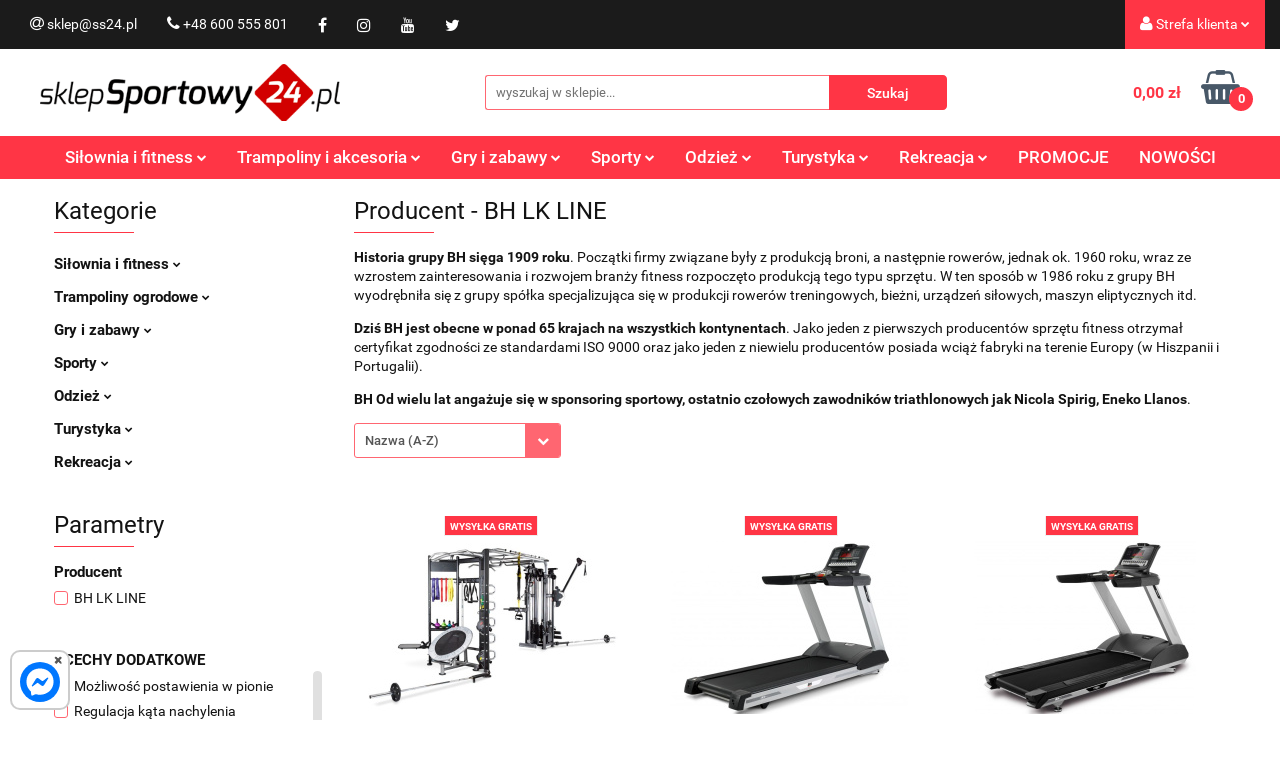

--- FILE ---
content_type: text/html; charset=utf-8
request_url: https://ss24.pl/BH-LK-LINE/pr/41
body_size: 55864
content:
<!DOCTYPE html>
<html lang="pl" currency="PLN"  class=" ">
	<head>
		<meta http-equiv="Content-Type" content="text/html; charset=UTF-8" />
		<meta name="description" content="Historia grupy BH sięga 1909 roku. Początki firmy związane były z produkcją broni, a następnie rowerów, jednak ok. 1960 roku, wraz ze wzrostem zainteresowania i rozwojem branży fitness rozpoczęto produkcją tego typu sprzętu. W ten sposób w 1986 roku z gru">
		<meta name="keywords" content="sklep sportowy, sprzęt sportowy, sprzęt fitness, sprzęt do siłowni, sprzęt do ćwiczeń">
					<meta name="generator" content="Sky-Shop">
						<meta name="author" content="Sklep Sportowy www.ss24.pl - działa na oprogramowaniu sklepów internetowych Sky-Shop.pl">
		<meta name="viewport" content="width=device-width, initial-scale=1.0">
		<meta name="skin_id" content="universal">
		<meta property="og:title" content="Sklep Sportowy - BH LK LINE - ss24.pl">
		<meta property="og:description" content="Historia grupy BH sięga 1909 roku. Początki firmy związane były z produkcją broni, a następnie rowerów, jednak ok. 1960 roku, wraz ze wzrostem zainteresowania i rozwojem branży fitness rozpoczęto produkcją tego typu sprzętu. W ten sposób w 1986 roku z gru">
					<meta property="og:image" content="https://ss24.pl/upload/ss24/logos//Logo_sklepSportowy24-pl_02_Kopia%281%29.png">
			<meta property="og:image:type" content="image/png">
			<meta property="og:image:width" content="">
			<meta property="og:image:height" content="">
			<link rel="image_src" href="https://ss24.pl/upload/ss24/logos//Logo_sklepSportowy24-pl_02_Kopia%281%29.png">
							<link rel="shortcut icon" href="/upload/ss24/favicon.ico">
											<link rel="canonical" href="https://ss24.pl/BH-LK-LINE/pr/41">
						<title>Sklep Sportowy - BH LK LINE - ss24.pl</title>
		<meta name="google-site-verification" content="_JDn06le7EtveRD1kOMPH1zlKL_TI8MiBhzeOFcflBE">

				


    <script type="text/plain" data-cookiecategory="marketing">
        !function(f, b, e, v, n, t, s) {
            if (f.fbq) return;
            n = f.fbq = function() {
                n.callMethod ?
                    n.callMethod.apply(n, arguments) : n.queue.push(arguments)
            };
            if (!f._fbq) f._fbq = n;
            n.push = n;
            n.loaded = !0;
            n.version = '2.0';
            n.queue = [];
            t = b.createElement(e);
            t.async = !0;
            t.src = v;
            s = b.getElementsByTagName(e)[0];
            s.parentNode.insertBefore(t, s)
        }(window,
            document, 'script', 'https://connect.facebook.net/en_US/fbevents.js');
        fbq('init', '1559849344270484');

				fbq('track', 'PageView', {}, { eventID: 'PageView.0727109001769807827' } );
		    </script>
    <noscript>
        <img height="1" width="1" src="https://www.facebook.com/tr?id=1559849344270484&ev=&noscript=1">
    </noscript>

<!-- edrone -->



	
        <script>
        const getCookie = (name) => {
            const pair = document.cookie.split('; ').find(x => x.startsWith(name+'='))
            if (pair) {
                return JSON.parse(pair.split('=')[1])
            }
        }

        const ccCookie = getCookie('cc_cookie')

        window.dataLayer = window.dataLayer || [];
        function gtag(){dataLayer.push(arguments);}

        gtag('consent', 'default', {
            'ad_storage': 'denied',
            'analytics_storage': 'denied',
            'ad_user_data': 'denied',
            'ad_personalization':  'denied',
            'security_storage': 'denied',
            'personalization_storage': 'denied',
            'functionality_storage': 'denied',
            wait_for_update: 500
        });

        // --- MICROSOFT ---
        window.uetq = window.uetq || [];
        window.uetq.push('consent', 'default', {
            'ad_storage': 'denied'
        });

        if (ccCookie) {
            gtag('consent', 'update', {
                'ad_storage': ccCookie.categories.includes('marketing') ? 'granted' : 'denied',
                'analytics_storage': ccCookie.categories.includes('analytics') ? 'granted' : 'denied',
                'ad_user_data': ccCookie.categories.includes('marketing') ? 'granted' : 'denied',
                'ad_personalization':  ccCookie.categories.includes('marketing') ? 'granted' : 'denied',
                'security_storage': 'granted',
                'personalization_storage': 'granted',
                'functionality_storage': 'granted'
            });

            // --- MICROSOFT ---
            window.uetq.push('consent', 'update', {
                'ad_storage': ccCookie.categories.includes('marketing') ? 'granted' : 'denied'
            });
        }

    </script>
        <script async src="https://www.googletagmanager.com/gtag/js?id=G-HG3MPGD72P"></script>
    <script>
        window.dataLayer = window.dataLayer || [];
        function gtag(){dataLayer.push(arguments);}
        gtag('js', new Date());

        gtag('config', 'G-HG3MPGD72P');
    </script>
	


	<script>
		var GA_4_PRODUCTS_DATA =  [{"item_id":231570,"item_brand":"BH LK LINE","item_category":null},{"item_id":218277,"item_brand":"BH LK LINE","item_category":null},{"item_id":218279,"item_brand":"BH LK LINE","item_category":null},{"item_id":218281,"item_brand":"BH LK LINE","item_category":null},{"item_id":218282,"item_brand":"BH LK LINE","item_category":null},{"item_id":218304,"item_brand":"BH LK LINE","item_category":null},{"item_id":271269,"item_brand":"BH LK LINE","item_category":null},{"item_id":218307,"item_brand":"BH LK LINE","item_category":null},{"item_id":218336,"item_brand":"BH LK LINE","item_category":null},{"item_id":218369,"item_brand":"BH LK LINE","item_category":null},{"item_id":218370,"item_brand":"BH LK LINE","item_category":null},{"item_id":218334,"item_brand":"BH LK LINE","item_category":null},{"item_id":218313,"item_brand":"BH LK LINE","item_category":null},{"item_id":218314,"item_brand":"BH LK LINE","item_category":null},{"item_id":218315,"item_brand":"BH LK LINE","item_category":null},{"item_id":218316,"item_brand":"BH LK LINE","item_category":null},{"item_id":218333,"item_brand":"BH LK LINE","item_category":null}] ;
			</script>







	<script id="ceneo_opinie" type="text/plain" data-cookiecategory="marketing">(function(w,d,s,i,dl){w._ceneo = w._ceneo || function () {
		w._ceneo.e = w._ceneo.e || []; w._ceneo.e.push(arguments); };
		w._ceneo.e = w._ceneo.e || [];dl=dl===undefined?"dataLayer":dl;
		const f = d.getElementsByTagName(s)[0], j = d.createElement(s); j.defer = true;
		j.src = "https://ssl.ceneo.pl/ct/v5/script.js?accountGuid=" + i + "&t=" +
				Date.now() + (dl ? "&dl=" + dl : ''); f.parentNode.insertBefore(j, f);
	})(window, document, "script", "52c85651-149e-47fa-8d2e-c6850ba9b1d5");</script>
		<script type="text/javascript">

			function imageLoaded(element, target = "prev") {
				let siblingElement;
				if (target === "prev") {
					siblingElement = element.previousElementSibling;
				} else if (target === "link") {
					siblingElement = element.parentElement.previousElementSibling;
				}
				if (siblingElement && (siblingElement.classList.contains("fa") || siblingElement.classList.contains("icon-refresh"))) {
					siblingElement.style.display = "none";
				}
			}
			</script>

        
		<link rel="stylesheet" href="/view/new/userContent/ss24/style.css?v=1007">
		<!-- Start Shop Style Layout -->
<link rel="stylesheet" href="/upload/ss24/styles/modLayout.css">
<!-- End Shop Style Layout -->

<!-- Start Resize Image Product Tiles -->
<script src="/upload/ss24/scripts/resizeImageProductTiles.js"></script>
<!-- End Resize Image Product Tiles -->

<!-- Start Google Plus -->
<script src="https://apis.google.com/js/platform.js" async defer></script>
<link href="https://plus.google.com/106188234746309009099" rel="publisher">
<!-- End Google Plus -->

<!-- Start Bing Verification -->
<meta name="msvalidate.01" content="546C922356C0140246856481AEABEF6E">
<!-- End Bing Verification -->

<!-- Start Facebook Verification -->
<meta name="facebook-domain-verification" content="pzzfbgwanl1izvbng1vajbtkc9zug8">
<!-- End Facebook Verification -->

<!-- Start Tag Google Ads (gtag.js) - Główny Tag AdWords -->
<script async src="https://www.googletagmanager.com/gtag/js?id=AW-1069487263"></script>
<script>
	window.dataLayer = window.dataLayer || [];
	function gtag(){dataLayer.push(arguments);}
	gtag('js', new Date());

	gtag('config', 'AW-1069487263', {'allow_enhanced_conversions': true});
</script>
<!-- End Tag Google Ads (gtag.js) - Główny Tag AdWords -->

<!-- Start Tag Google Ads - Fragment Kodu Zdarzenia -->
<script>
    switch ( 'producer' ) {
        case 'product':
            /* console.log( 'Kontroler: product' ); */
            gtag('event', 'page_view', {
                'send_to': 'AW-1069487263',
                'ecomm_pagetype': 'producer',
                'ecomm_prodid': '0',
                'ecomm_totalvalue': parseFloat('0')
            });
        break;
            
        case 'cart':
            /* console.log( 'Kontroler: cart' );               */
            /* var json_products   = JSON.parse('[PRODUCTS]'); */
            var json_products      = JSON.parse(JSON.stringify([PRODUCTS]));
            var json_products_size = Object.keys(json_products).length;	
            
            switch ( json_products_size ) {
                case 0:
                    /* console.log( 'Nie ma produktów' ); */
                    gtag('event', 'page_view', {
                        'send_to': 'AW-1069487263',
                        'ecomm_pagetype': 'producer'
                    });				
                break;
                    
                default:
                    var json_products_ids    = '';
                    var json_products_prices = '';
                    var i = 1;
                    
                    for (var property in json_products) {
                        var product = json_products[property];
                        
                        if ( json_products_size == 1 ) {
                            /* console.log( 'Jeden produkt' ); */
                            json_products_ids    = "'" + product.id + "'";
                            json_products_prices = parseFloat( product.price_with_discount_sum );
                        }
                        else {
                            /* console.log( 'Kilka produktów' ); */
                            if ( i == 1 ) { 
                                json_products_ids    = '['; 
                                json_products_prices = '['; 
                            }
                            
                            json_products_ids    += "'" + product.id + "'";
                            json_products_prices += parseFloat( product.price_with_discount_sum );
                            
                            if ( i != json_products_size ) { 
                                json_products_ids    += ', ';
                                json_products_prices += ', ';							
                            }
                            
                            if ( i == json_products_size ) { 
                                json_products_ids    += ']'; 
                                json_products_prices += ']';
                            }
                        }

                        i++;
                    }
                    
                    /* console.log( json_products_ids );    */
                    /* console.log( json_products_prices ); */
                    
                    gtag('event', 'page_view', {
                        'send_to': 'AW-1069487263',
                        'ecomm_pagetype': 'producer',
                        'ecomm_prodid': json_products_ids,
                        'ecomm_totalvalue': json_products_prices
                    });	
            }		
        break;
        
        case 'order':
            /* console.log( 'Kontroler: order' ); */
        break;		
            
        default:
            /* console.log( 'Kontroler: inny-' + 'producer' ); */
            gtag('event', 'page_view', {
                'send_to': 'AW-1069487263',
                'ecomm_pagetype': 'producer'
            });	
    }
</script>
<!-- End Tag Google Ads - Fragment Kodu Zdarzenia -->



<!-- Start Ceneo Wigdet Fix -->
<style>
	#ceneo-widget {
		max-width: calc(100% - 30px);
                top: 25% !important;
	}
        #widget-handler {
                background: #ff3545 !important;
        }
	@media (max-width: 767px) {
		#ceneo-widget {
			display: none !important;
		}
	}
</style>
<!-- End Ceneo Wigdet Fix -->

<!-- Start Strong categories -->
<script>
document.addEventListener('DOMContentLoaded', function() {
    if ('producer' === 'category' || 'producer' === 'product') {
        var breadcrumbLinks = document.querySelectorAll('.breadcrumbs ul li a');
        
        breadcrumbLinks.forEach(function(breadcrumbLink) {
            var leftMenuLink = document.querySelector(".left-parameters .categories ul li a[href='" + breadcrumbLink.getAttribute('href') + "']");
            
            if (leftMenuLink) {
                leftMenuLink.style.fontWeight = 'bold';
            }
        });
    }
});
</script>
<!-- End Strong categories -->


<!-- Start dodaj klauzule informacyjne do formularzy -->
<script src="https://ss24.pl/upload/ss24/scripts/klauzule-informacyjne-formularze-ss24.js"></script>
<!-- End dodaj klauzule informacyjne do formularzy -->


<!-- Start PayU Raty -->
<script src="https://static.payu.com/res/v2/widget-mini-installments.js"></script>
<!-- End PayU Raty -->

<!-- Start Product Schema -->
<script>
    document.addEventListener('DOMContentLoaded', function() {
    if ('producer' === 'product') {
        var jsonLdScripts = document.querySelectorAll('script[type="application/ld+json"]');

        if (jsonLdScripts.length > 0) {
            jsonLdScripts.forEach(function(script) {
                var jsonld = JSON.parse(script.innerText);

                if (jsonld["@type"] === "Product") {
                    // Tworzenie daty ważności ceny
                    var priceValidUntil = new Date();
                    priceValidUntil.setDate(priceValidUntil.getDate());
                    priceValidUntil = (priceValidUntil.getFullYear() + 3) + '-' +
                        ('0' + (priceValidUntil.getMonth() + 1)).slice(-2) + '-' +
                        ('0' + priceValidUntil.getDate()).slice(-2);

                    // Pobranie brakujących danych
                    var prodSymbol = document.querySelector('.product-informations .product-symbol strong').innerText;
                    var prodDescription = document.querySelector('meta[name="description"]').getAttribute('content');
                    var prodBrand = document.querySelector('.product-informations .brand-logo a').getAttribute('href').split('/')[1].replace(/-/g, " ");
                    var prodUrl = window.location.href;

                    // Aktualizacja skryptu ld+json o brakujące dane
                    jsonld.sku = prodSymbol;
                    jsonld.description = prodDescription;
                    jsonld.brand = { "@type": "Brand", "name": prodBrand };
                    jsonld.offers.priceValidUntil = priceValidUntil;
                    jsonld.offers.url = prodUrl;

                    // Poprawienie formatu autora recenzji
                    if (jsonld.hasOwnProperty('review')) {
                        jsonld.review.forEach(function(review) {
                            if (review.author.length > 0) {
                                if (review.author.hasOwnProperty('@type') && review.author.hasOwnProperty('name')) {
                                    review.author = { "@type": review.author['@type'], "name": review.author['name'] };
                                } else {
                                    review.author = { "@type": "Person", "name": review.author };
                                }
                            }
                        });
                    }

                    // Aktualizacja skryptu ld+json na stronie
                    var newJson = JSON.stringify(jsonld);
                    script.innerText = newJson;

                    //console.log(prodDescription);
                    //console.log(jsonld);
                }
            });
        }
    }
});
</script>
<!-- End Product Schema -->

<!-- Start Fixes -->
<style>
.account.mod-account-1 .container-fluid .account-header .account-header-wrapper,
.registrations.mod-registrations-1 .container-fluid .account-header .account-header-wrapper,
.account.mod-account-1 .container-fluid .account-header .account-header-wrapper .account-header_item,
.registrations.mod-registrations-1 .container-fluid .account-header .account-header-wrapper .account-header_item {
    border: none !important;
}
.account.mod-account-1 .container-fluid .account-header .account-header-wrapper .account-header_item .heading ul li,
.registrations.mod-registrations-1 .container-fluid .account-header .account-header-wrapper .account-header_item .heading ul li {
    padding: 20px !important;
}
.account.mod-account-1 .container-fluid .account-header .account-header-wrapper .account-header_item .heading .nav li.active,
.registrations.mod-registrations-1 .container-fluid .account-header .account-header-wrapper .account-header_item  .heading .nav li.active {
    background: #ff3545 !important;
}
.account.mod-account-1 .container-fluid .account-header .account-header-wrapper .account-header_item .heading .nav li.active span,
.registrations.mod-registrations-1 .container-fluid .account-header .account-header-wrapper .account-header_item .heading .nav li.active span {
    color: white !important;
}
.product-variants-row .product-variants-container .product-variant {
    min-height: 40px !important;
}
.product-variants-row .product-variants-container .product-variant img {
    height: auto !important;
    top: 3px !important;
}
@media (max-width: 767px) {
    .products-list-page.mod-products-list-page-1 .list-options .pagination ul li.active a:before {
        color: black !important;
    }
    .products-list-page.mod-products-list-page-1 .list-options .pagination ul li a .fa {
        color: white !important;
    }
    .products-list-page.mod-products-list-page-1 .heading-products-list-filters:nth-of-type(2n),
    .products-list-page.mod-products-list-page-1 .heading-products-list-filters:nth-of-type(2n-1) {
        padding-left: 0px !important;
        padding-right: 0px !important;
    }
    .products-list-page.mod-products-list-page-1 .heading-products-list-filters ul {
        border: none !important;
    }
    .products-list-page.mod-products-list-page-1 .heading-products-list-filters ul li {
        text-align: center !important;
        background: #ff3545 !important;
        border-radius: 5px !important;
        color: white !important;
    }
    .products-list-page.mod-products-list-page-1 .heading-products-list-filters ul li .title {
        padding: 10px 0 10px !important;
    }
    .products-list-page.mod-products-list-page-1 .heading.heading-products-list-filters[data-panel="parameters"] {
        margin-bottom: 15px !important;
    }
}
.product-card .sub-products-wrapper {
	padding: 0px 40px !important;
}
.sub-products-container .sub-product.four-col-mod2 {
	max-width: 100% !important;
	text-align: center !important;
}
.sub-products-container .sub-product_thumb {
	max-width: 100% !important;
}
@media (max-width: 992px) {
	.sub-products-container.second-mod .sub-product_thumb img {
		max-width: 100% !important;
		height: auto !important;
	}
        .sub-products-container.second-mod .sub-product_thumb {
		padding: 0px 20px !important;
        }
	.sub-products-container .sub-product.four-col-mod2 .sub-product_dscr_name {
		padding: 0px 20px !important;
	}
	.sub-products-container .owl-controls .owl-prev,
        .sub-products-container .owl-controls .owl-next,
        .sub-products-container .owl-controls .owl-prev:hover,
        .sub-products-container .owl-controls .owl-next:hover {
		width: auto !important;
	}
}
.product-card.mod-product-card-2 .product-informations .product-parameters tr td:first-of-type {
	min-width: 190px !important;
      

}
</style>
<!-- End Fixes -->
<!-- Start Style New Design -->
<style>

.help-icon-wrapper{
  width: 300px !important;

}

.slider.mod-slider-1.full-width {
    max-width: 89.5rem !important;
	margin-left: auto;
	}
.owl-stage-outer{
     border-radius: 20px;
}
	
.products-list.mod-products-list-1 {
    max-width: 85.5rem !important;

}
.blog-index.mod-blog-index-7 {
    max-width: 89.5rem !important;
    background-color: white !important;
}
.blog-index.mod-blog-index-7 .post-tile .post-content .post-desc {
    color: #040404 !important;
}
	
.products-slider.mod-products-slider-2{
    max-width: 89.5rem !important;
    overflow: hidden;
}
	
.banner.mod-banner-7{
    max-width: 89.5rem !important;
}
	
.custom-area.mod-custom-area-1{
    max-width: 89.5rem !important;
    margin-left: auto !important;
    padding: 15px 25px 40px !important;
    margin-right: auto !important;
}
	
.division.mod-division-2{
    max-width: 89.5rem !important;
}
.banner.mod-banner-1.full-width{
    max-width: 89.5rem !important;
    margin-left: auto;
    margin-bottom: 0px !important;
}
.newsletter.mod-newsletter-2{
    max-width: 89.5rem !important;
    border-radius: 20px !important;
}
.banner.mod-banner-1 .slider-img-1 {
    max-height: 293px;
    border-radius: 20px;
}
.products-list-page.mod-products-list-page-1 {
    max-width: 89.5rem !important;
}
.product-card.mod-product-card-2{
    max-width: 89.5rem !important;
}
.blog.mod-blog-1{
    max-width: 89.5rem !important;
}
.cart.mod-cart-1{
    max-width: 89.5rem !important;
}
.breadcrumbs.mod-breadcrumbs-6 .breadcrumbs-outer .category-image{
    background-size: contain;
}
.breadcrumbs.mod-breadcrumbs-6, .breadcrumbs.mod-breadcrumbs-5 {
    max-width: 100% !important;	
}
.breadcrumbs.mod-breadcrumbs-6 .breadcrumbs-outer .breadcrumbs-wrapper {
    max-width: 100% !important;
}
.custom-area.mod-custom-area-1{
    background-color: white !important;
    max-width: 105rem !important;

}
.custom-area.mod-custom-area-1 .wr-hide-scrollbar {
    max-width: 89.5rem !important;
    margin-left: auto;
    margin-right: auto;
}

.custom-area.mod-custom-area-1 p{
    color: black;

}
.custom-area.mod-custom-area-1 h1{
    color: black;
   

}
.custom-area.mod-custom-area-1 h2{
    color: black;

}


.homepage-categories .maxbox{

    width: 100% !important;
    float: left;
    display: flex;
    
}

.homepage-categories .maxbox .boxrow{
    max-width: 100% !important;
    float: left;
    display: flex;
   
}

.homepage-categories img{

    border-radius: 10px;

}
.homepage-categories img:hover{

    box-shadow: 0 0 10px 2px red;

}

@media all and  (max-width: 750px){
    .homepage-categories .maxbox .boxrow{
        
        width: 100% !important;
        display: inline-block;
    }

}
@media all and  (max-width: 1200px){
    .banner.mod-banner-1 .slider-img-1{
        border-radius: 0px;
    }

}

@media all and  (max-width: 1200px){
    .owl-stage-outer{
        border-radius: 0px;
    }

}
@media all and  (max-width: 750px){
    .homepage-categories{
        
            margin-left: -80px;
            margin-right: -80px;
    }

}

@media all and  (max-width: 1200px){
    .newsletter.mod-newsletter-2{
        
        
        border-radius: 0px !important;
    }

}

@media all and (max-width: 750px){
    .boxinside-left{
        
        
       margin-right: -45px;
    }

}
@media all and (max-width: 750px){
    .boxinside-left2{
        
        
       margin-right: -45px;
    }

}

@media all and (max-width: 750px){
    .boxinside-right{
        
        
       margin-left: -45px;
    }

}
@media all and (max-width: 750px){
    .boxinside-right2{
        
        
       margin-left: -45px;
    }

}

@media all and (min-width: 750px)and (max-width: 1200px){
    .boxinside-right2{
        
        
       margin-right: -75px;
    }

}


@media all and  (min-width: 750px) and (max-width: 1200px){
    .boxinside-left{
        
        
       margin-left: -75px;
    }

}

.homepage-categories a{

    text-decoration: none;
    color: black;
    font-size: 1.243rem !important

}



@media (min-width: 346px) and (max-width: 364px) {
           .breadcrumbs.breadcrumbs--mobile-hidden.mod-breadcrumbs-5 {
                font-size: 13px;
            }
        }


@media (min-width: 327px) and (max-width: 345px) {
            .breadcrumbs.breadcrumbs--mobile-hidden.mod-breadcrumbs-5 {
                font-size: 12px;
            }
        }

@media (max-width: 327px) {
            .breadcrumbs.breadcrumbs--mobile-hidden.mod-breadcrumbs-5 {
                font-size: 11px;
            }
        }

@media (max-width: 309px) {
            .breadcrumbs.breadcrumbs--mobile-hidden.mod-breadcrumbs-5 {
                font-size: 10px;
            }
        }

</style>


</style>
<!-- End Style New Design -->

<style>
.sekcjaSS24 {
    display: flex;
    align-items: center;
    flex-wrap: wrap;
    justify-content: center;
}

.halfSS24 {
    width: 400px;
    padding: 10px;
    flex-grow: 1;
}
</style>


<style>
 .video-responsive iframe {
        max-width:    100% !important;
        width:        100% !important;
        height:       480px;
        display:      table !important;
        margin-left:  auto !important;
        margin-right: auto !important;
    }

    @media only screen and (max-device-width: 640px) {
        .video-responsive iframe {
            height: 240px;
        }
    }


/* Dla urządzeń o szerokości ekranu <= 390px */
   @media (max-width: 390px) {
        iframe {
            max-width: 200px !important;
            height: 140px !important;
        }
    }

   /* Dla urządzeń o szerokości ekranu od 391px do 600px (np. mniejsze telefony) */
   @media (min-width: 391px) and (max-width: 600px) {
        iframe {
            max-width: 350px !important;
            height: 210px !important;
        }
    }

    /* Dla urządzeń o szerokości ekranu od 601px do 1024px (tablety) */
    @media (min-width: 601px) and (max-width: 1024px) {
        iframe {
            max-width: 440px !important;  /* Szerokość dla tabletów */
            height: 280px !important;     /* Wysokość dla tabletów */
        }
    }
</style>
		
		<script src="/view/new/scheme/public/_common/js/libs/promise/promise.min.js"></script>
		<script src="/view/new/scheme/public/_common/js/libs/jquery/jquery.min.js"></script>
		<script src="/view/new/scheme/public/_common/js/libs/angularjs/angularjs.min.js"></script>
	</head>
	<body 		  data-coupon-codes-active="1"
		  data-free-delivery-info-active="1"
		  data-generate-pdf-config="PRODUCT_AND_CART"
		  data-hide-price="0"
		  data-is-user-logged-id="0"
		  data-loyalty-points-active="0"
		  data-cart-simple-info-quantity="0"
		  data-cart-simple-info-price="0,00 zł"
		  data-base="PLN"
		  data-used="PLN|zł"
		  data-rates="'PLN':1"
		  data-decimal-hide="0"
		  data-decimal=","
		  data-thousand=" "
		   data-js-hash="595bc441a6"		  data-gtag-events="true" data-gtag-id="G-HG3MPGD72P"		  		  class="		  		  		  		  "
		  		  		  		  		  data-hurt-price-type=""
		  data-hurt-price-text=""
		  		  data-tax="23"
	>
		<!-- Start PayU Raty -->
<script type="text/javascript">
document.addEventListener('DOMContentLoaded', function () {
    if ('producer' === 'product') {
        const productPrice = parseFloat('0');
        if (isNaN(productPrice)) return;

        const productContainer = document.querySelector('.product-informations');
        if (!productContainer) return;

        let target = null;
        for (const el of productContainer.children) {
            if (el.querySelector('.core_scbRaty')) {
                target = el;
                break;
            }
        }
        if (!target) target = productContainer;

        const payuBox = document.createElement('div');
        payuBox.id = 'payuRaty';
        payuBox.style.cssText = 'float: left; width: 250px; height: 49px; border: 1px solid #f2f2f2; border-radius: 8px; text-align: center; transform: translate(15px, 10px); margin-bottom: 10px;';

        const payuLogo = document.createElement('img');
        payuLogo.src = '/upload/ss24/icons/payuLogo.jpg';
        payuLogo.alt = 'Oblicz ratę';
        payuLogo.height = 45;
        payuLogo.style.cursor = 'pointer';
        payuLogo.hidden = false;

        const payuText = document.createElement('span');
        payuText.id = 'payuRatyText';
        payuText.style.marginLeft = '10px';
        payuText.innerHTML = '<strong><span id="installment-mini"></span></strong>';

        payuBox.appendChild(payuLogo);
        payuBox.appendChild(payuText);
        target.appendChild(payuBox);

        const options = {
            creditAmount: productPrice,
            posId: '198234',
            key: '95',
            showLongDescription: true,
        };

        OpenPayU.Installments.miniInstallment('#installment-mini', options)
            .then(function (result) {
                if (result.isWidgetAvailable) {
                    payuLogo.hidden = false;

                    payuLogo.onclick = function () {
                        result.openWidget();
                    };
                } else {
                    payuLogo.style.cursor = 'auto';
                    payuText.innerHTML = '<strong>od 300zł do 50 000zł</strong>';
                }
            })
            .catch(function (e) {
                console.error('PayU widget error:', e.toString());
            });
    }
});
</script>
<!-- End PayU Raty -->
    
<!-- Start PayU Raty Style -->
<style>
    #payuRaty {
        float: left;
        width: 250px;
        height: 49px;
        border: 1px solid #f2f2f2;
        border-radius: 8px;
        text-align: center;
        justify-content: center;
    }
    #payuRatyText {
        margin-left: 10px;
    }
    .payments-scb_raty {
        display: block !important;
        height: auto !important;
    }


</style>
<!-- End PayU Raty Style -->


<style>
.sekcjaSS24 {
    display: flex;
    align-items: center;
    flex-wrap: wrap;
    justify-content: center;
}

.halfSS24 {
    width: 400px;
    padding: 10px;
    flex-grow: 1;
}
</style>

<!-- Start Messenger code -->

<style>
        .messenger {
            position: fixed;
            bottom: 10px;
            left: 10px;
            width: 60px; /* Reduced width */
            height: 60px; /* Reduced height */
            border-radius: 10px; /* Adjusted border radius */
            background-color: #ffffff;
            border: 2px solid rgba(0, 0, 0, 0.2);
            z-index: 9999;
        }
        
        .mesgcircle {
            width: 40px; /* Reduced width */
            height: 40px; /* Reduced height */
            border-radius: 50%;
            background-color: #0077ff;
            margin-left: 8px;
margin-top: 10px;
margin-bottom: 10px;
            position: relative;
            display: flex;
            justify-content: center;
            align-items: center;
        }
        
        .mesgcircle svg {
            width: 70%;
            height: 70%;
            fill: #ffffff;
        }

        .close-btn {
            position: absolute;
            top: -6px; /* Adjusted position to move closer to the edge */
            right: -2px; /* Adjusted position to move closer to the edge */
            width: 8px; /* Reduced width */
            height: 8px; /* Reduced height */
            cursor: pointer;
            display: flex;
            justify-content: center;
            align-items: center;
            color: #555;
            background-color: #ffffff; /* White background */
            border-radius: 50%; /* Rounded shape */
            
        }

        .close-btn:hover {
            background-color: #ffffff; /* Lighter background on hover */
            color: #000000;
        }
        
        .close-btn::before, .close-btn::after {
            content: '';
            position: absolute;
            width: 2px;
            height: 100%;
            background-color: currentColor;
        }

        .close-btn::before {
            transform: rotate(45deg);
        }

        .close-btn::after {
            transform: rotate(-45deg);
        }
    </style>

<div class="messenger" id="messenger">
        <div class="mesgcircle">
            <svg xmlns="http://www.w3.org/2000/svg" viewBox="0 0 512 512">
                <path d="M256.6 8C116.5 8 8 110.3 8 248.6c0 72.3 29.7 134.8 78.1 177.9 8.4 7.5 6.6 11.9 8.1 58.2A19.9 19.9 0 0 0 122 502.3c52.9-23.3 53.6-25.1 62.6-22.7C337.9 521.8 504 423.7 504 248.6 504 110.3 396.6 8 256.6 8zm149.2 185.1l-73 115.6a37.4 37.4 0 0 1 -53.9 9.9l-58.1-43.5a15 15 0 0 0 -18 0l-78.4 59.4c-10.5 7.9-24.2-4.6-17.1-15.7l73-115.6a37.4 37.4 0 0 1 53.9-9.9l58.1 43.5a15 15 0 0 0 18 0l78.4-59.4c10.4-8 24.1 4.5 17.1 15.6z"/>
            </svg>
            <div class="close-btn" id="closeBtn">×</div>
        </div>
    </div>

    <script>
        document.getElementById('messenger').addEventListener('click', function(event) {
            if (event.target.id === 'closeBtn') {
                // Zamknij okienko
                document.getElementById('messenger').style.display = 'none';
            } else {
                // Otwórz link Messengera
                window.open('https://m.me/1483843895259050', '_blank');
            }
        });
    </script>



<!-- End SDK code -->
<!-- End Messenger code -->


<style>


.video-responsive iframe {
        max-width:    100% !important;
        width:        100% !important;
        height:       480px;
        display:      table !important;
        margin-left:  auto !important;
        margin-right: auto !important;
    }

    @media only screen and (max-device-width: 640px) {
        .video-responsive iframe {
            height: 240px;
        }
    }
</style>
		
					
<!-- Google Tag Manager (noscript) -->
<noscript>
    <iframe src="https://www.googletagmanager.com/ns.html?id=G-HG3MPGD72P"
                  height="0" width="0" style="display:none;visibility:hidden"></iframe>
</noscript>
<!-- End Google Tag Manager (noscript) -->
		


<div id="aria-live" role="alert" aria-live="assertive" class="sr-only">&nbsp;</div>
<main class="skyshop-container" data-ng-app="SkyShopModule">
		

<div data-ng-controller="CartCtrl" data-ng-init="init({type: 'QUICK_CART', turnOffSales: 0})">
		
<md-sidenav ng-cloak md-component-id="mobile-cart" class="md-sidenav-right position-fixed" sidenav-swipe>
    <md-content layout-padding="">
        <div class="dropdown dropdown-quick-cart">
            
  <ul data-ng-if="data.cartSelected || data.hidePrice" class="quick-cart-products-wrapper products">
    <li data-ng-if="!data.cartSelected.items.length" class="quick-cart-empty-wrapper">
      <div class="quick-cart-empty-title">
        Koszyk jest pusty
      </div>
    </li>
    <li data-ng-if="data.cartSelected.items.length && item.type !== 'GRATIS_PRODUCT'" class="quick-cart-products__item" data-nosnippet data-ng-repeat="item in data.cartSelected.items track by item.id">
      <div class="container-fluid">
        <div class="row product">
          <div>
            <button data-ng-click="openProductPage(item.product)" data-ng-disabled="isApiPending">
              <img class="product-image"
                   data-ng-srcset="[{[item.product.photo.url]}] 125w"
                   sizes="(max-width: 1200px) 125px, 125px"
                   data-ng-src="[{[item.product.photo.url]}]"
                   alt="[{[item.product.name]}]"/>
            </button>
          </div>
          <div>
            <button data-ng-click="openProductPage(item.product)" data-ng-disabled="isApiPending">
              <span class="product-name" data-ng-bind="item.product.name"></span>
            </button>
            <span class="product-total">
            <span data-ng-bind="item.quantity"></span> x <span data-ng-bind-html="item.unitPriceSummary | priceFormat:''"></span>
          </span>
          </div>
          <div>
            <i class="close-shape"
               is-disabled="isApiPending"
               remove-list-item
               parent-selector-to-remove="'li'"
               collapse-animation="true"
               click="deleteCartItem(item.id)"></i>
          </div>
        </div>
      </div>
    </li>
  </ul>
  <div data-ng-if="data.cartSelected || data.hidePrice" class="quick-cart-products-actions">
    <div class="quick-cart-products-actions__summary">
      <div data-ng-if="cartFinalDiscountByFreeDelivery() || (data.cartFreeDelivery && data.cartFreeDelivery.status !== data.cartFreeDeliveryStatuses.NOT_AVAILABLE)" class="quick-cart-products-actions__summary-delivery">
        <div data-ng-if="!cartFinalDiscountByFreeDelivery()  && data.cartFreeDelivery.missingAmount > 0" class="summary-element cart-is-free-shipment">
          <span>Do bezpłatnej dostawy brakuje</span>
          <span data-ng-bind-html="data.cartFreeDelivery | priceFormat: ''">-,--</span>
        </div>
        <div data-ng-if="cartFinalDiscountByFreeDelivery() || data.cartFreeDelivery.missingAmount <= 0" class="summary-element free-shipment-wrapper">
          <i class="fa fa-truck"></i>
          <span class="value-upper free-shipment-info">Darmowa dostawa!</span>
        </div>
        <div>
        </div>
      </div>

      <div class="quick-cart-products-actions__summary-total-price">
        <span>Suma </span>
        <span data-ng-if="!data.hidePrice" class="value" data-ng-bind-html="data.cartSelected.priceSummary | priceFormat:'':true">0,00 zł</span>
        <span data-ng-if="data.hidePrice" class="hide-price-text"></span>
      </div>
            <div class="quick-cart-products-actions__summary-discount-info" data-ng-if="data.cartSelected.priceSummary.final.gross != data.cartSelected.priceSummary.base.gross">
        <small>Cena uwzględnia rabaty</small>
      </div>
    </div>
    <button data-ng-disabled="isApiPending" type="button" class="btn btn-primary btn-block" data-ng-click="goToCart()">
      Realizuj zamówienie
    </button>
  </div>
  <!--googleon: all-->
        </div>
    </md-content>
</md-sidenav>		<header id="header" class="mod-header-3 ">
				
<section class="mobile-search">
  <span class="title">Szukaj</span>
  <i class="close-shape"></i>
    <form method="GET" action="/category/#top">
      <div class="row">
        <div class="mobile-search-input-wrapper clearbox">
          <input class="input-field core_quickSearchAjax" type="text" name="q" product-per-page="4" value="" placeholder="wyszukaj w sklepie..." autocomplete="off"  />
          <i class="clearbox_button"></i>
                  </div>
        <div class="mobile-search-btn-wrapper">
          <input type="submit" value="Szukaj" class="btn btn-primary btn-block">
        </div>
      </div>
              
<div class="search_dropdown_inner_wrapper search-container core_quickSearchAjaxHints hidden">
  <div class="search">
    <div class="search-loading">
      <i class="fa fa-refresh fa-spin fa-3x fa-fw"></i>
    </div>
    <div class="search-information hidden">
      <span class="information"></span>
    </div>
    <table class="search-results">
      <tr class="search-result-pattern hidden" data-id="{{:id:}}">
        <td class="search-img">
          <img src="/view/new/img/transparent.png" data-src="{{:image:}}_60.jpg" alt="" />
          <a href="#{{:url:}}" class="link"></a>
        </td>
        <td class="search-info">
          <span class="title">{{:name:}}</span>
          <a href="#{{:url:}}" class="link"></a>
        </td>
        <td class="search-price">
          <span class="price-normal {{:is_discount:}}">
            <span class="core_priceFormat" data-price="{{:price:}}"></span>
          </span>
          <span class="price-special">
            <span class="core_priceFormat" data-price="{{:price_discount:}}"></span>
          </span>
          <a href="#{{:url:}}" class="link"></a>
        </td>
      </tr>
    </table>
    <div class="search-count hidden">
      Znaleziono produktów: <span class="count"></span>
    </div>
  </div>
</div>
          </form>
</section>
		<div class="header_inner_wrapper">
			
			<section class="top_bar">
				<div class="sky-container">
					<div class="top_bar_inner_wrapper">
						<div class="top_bar_item left">
							
<div class="top_bar_item_list_wrapper">
  <ul class="top_bar_item_list">
        <li data-type="email" class="top_bar_item_list_item hidden-on-mobile" id="top_bar_item_list_item_email">
                  <a href="mailto:sklep@ss24.pl">
            <div class="top_bar_item_list_item_icon" id="top_bar_item_list_item_email_icon">
              <span class="helper-icon">
                <i class="fa fa-at"></i>
              </span>
            </div>
            <span class="helper-text">
              sklep@ss24.pl
            </span>
          </a>
                  </li>
              <li data-type="phone" class="top_bar_item_list_item hidden-on-mobile" id="top_bar_item_list_item_phone">
                      <a href="tel:+48 600 555 801">
              <div class="top_bar_item_list_item_icon" id="top_bar_item_list_item_phone_icon">
                <span class="helper-icon">
                  <i class="fa fa-phone"></i>
                </span>
              </div>
              <span class="helper-text">
                +48 600 555 801
              </span>
            </a>
                </li>
                      <li data-type="social-sm_facebook" class="top_bar_item_list_item top_bar_item_list_item_social_media hidden-on-mobile" ng-non-bindable>
            <a href="https://www.facebook.com/sklepsportowy24/" rel="nofollow" target="_blank">
                <div class="top_bar_item_list_item_social_media">
                                    <span class="top_bar_item_list_item_social_media_icon" id="top_bar_item_list_item_social_media_icon_fb">
                    <i class="fa fa-facebook"></i>
                  </span>
                                  </div>
            </a>
        </li>
                        <li data-type="social-sm_instagram" class="top_bar_item_list_item top_bar_item_list_item_social_media hidden-on-mobile" ng-non-bindable>
            <a href="https://www.instagram.com/sklepsportowy24.pl/" rel="nofollow" target="_blank">
                <div class="top_bar_item_list_item_social_media">
                                    <span class="top_bar_item_list_item_social_media_icon" id="top_bar_item_list_item_social_media_icon_ig">
                    <i class="fa fa-instagram"></i>
                  </span>
                                  </div>
            </a>
        </li>
                        <li data-type="social-sm_youtube" class="top_bar_item_list_item top_bar_item_list_item_social_media hidden-on-mobile" ng-non-bindable>
            <a href="https://www.youtube.com/channel/UCrfo3J9_zP0qMWvweFsZDWQ" rel="nofollow" target="_blank">
                <div class="top_bar_item_list_item_social_media">
                                    <span class="top_bar_item_list_item_social_media_icon" id="top_bar_item_list_item_social_media_icon_yt">
                    <i class="fa fa-youtube"></i>
                  </span>
                                  </div>
            </a>
        </li>
                                                      <li data-type="social-sm_twitter" class="top_bar_item_list_item top_bar_item_list_item_social_media hidden-on-mobile" ng-non-bindable>
            <a href="https://twitter.com/ss24_pl" rel="nofollow" target="_blank">
                <div class="top_bar_item_list_item_social_media">
                                    <span class="top_bar_item_list_item_social_media_icon" id="top_bar_item_list_item_social_media_icon_twitt">
                    <i class="fa fa-twitter"></i>
                  </span>
                                  </div>
            </a>
        </li>
                                                                                <li id="mobile-open-contact" class="top_bar_item_list_item top_bar_item_list_item_contact hidden-on-desktop">
          <a href="#">
            <div class="top_bar_item_list_item_item_social_envelope_icon">
              <span class="helper-icon">
                <i class="fa fa-envelope"></i>
              </span>
              <span class="helper-arrow">
                <i class="fa fa-chevron-down"></i>
              </span>
            </div>
          </a>
      </li>
      </ul>
</div>						</div>
						<div class="top_bar_item right">
							
<div class="top_bar_item_list_wrapper">
    <ul class="top_bar_item_list">
                        <li class="top_bar_item_list_item user-menu">
            
  <div class="header_top_bar_social_user_icon">
    <span class="helper-icon">
      <i class="fa fa-user"></i>
    </span>
          <span class="hidden-on-mobile">
        Strefa klienta
      </span>
      <span class="helper-arrow">
        <i class="fa fa-chevron-down"></i>      </span> 
  </div>
  <div class="dropdown">
    <ul>
      <li>
        <a href="/login/">Zaloguj się</a>
      </li>
      <li>
        <a href="/register/">Zarejestruj się</a>
      </li>
            <li>
        <a href="/ticket/add/" rel="nofollow">Dodaj zgłoszenie</a>
      </li>
            <li>
        <a href="#" data-cc="c-settings" rel="nofollow">Zgody cookies</a>
      </li>
          </ul>
  </div>
        </li>
                    <li  data-ng-click="openMobileCart($event)" data-ng-mouseenter="loadMobileCart()" class="top_bar_item_list_item quick-cart  hidden-on-desktop ">
                <div class="top_bar_item_list_item_cart_icon">
                    <span class="helper-icon">
                        <i class="fa fa-shopping-basket"></i>
                    </span>
                    <span class="helper-text">
                        Koszyk
                    </span>
                    <span class="helper-text-amount">
                        <span class="helper-cart-left-bracket">(</span>
                        <span data-ng-bind="data.cartAmount">0</span>
                        <span class="helper-cart-right-bracket">)</span>
                    </span>
                    <span class="helper-arrow">
                        <i class="fa fa-chevron-down"></i>
                    </span>
                </div>
                                <div data-ng-if="data.initCartAmount" class="dropdown dropdown-quick-cart">
                    
  <ul data-ng-if="data.cartSelected || data.hidePrice" class="quick-cart-products-wrapper products">
    <li data-ng-if="!data.cartSelected.items.length" class="quick-cart-empty-wrapper">
      <div class="quick-cart-empty-title">
        Koszyk jest pusty
      </div>
    </li>
    <li data-ng-if="data.cartSelected.items.length && item.type !== 'GRATIS_PRODUCT'" class="quick-cart-products__item" data-nosnippet data-ng-repeat="item in data.cartSelected.items track by item.id">
      <div class="container-fluid">
        <div class="row product">
          <div>
            <button data-ng-click="openProductPage(item.product)" data-ng-disabled="isApiPending">
              <img class="product-image"
                   data-ng-srcset="[{[item.product.photo.url]}] 125w"
                   sizes="(max-width: 1200px) 125px, 125px"
                   data-ng-src="[{[item.product.photo.url]}]"
                   alt="[{[item.product.name]}]"/>
            </button>
          </div>
          <div>
            <button data-ng-click="openProductPage(item.product)" data-ng-disabled="isApiPending">
              <span class="product-name" data-ng-bind="item.product.name"></span>
            </button>
            <span class="product-total">
            <span data-ng-bind="item.quantity"></span> x <span data-ng-bind-html="item.unitPriceSummary | priceFormat:''"></span>
          </span>
          </div>
          <div>
            <i class="close-shape"
               is-disabled="isApiPending"
               remove-list-item
               parent-selector-to-remove="'li'"
               collapse-animation="true"
               click="deleteCartItem(item.id)"></i>
          </div>
        </div>
      </div>
    </li>
  </ul>
  <div data-ng-if="data.cartSelected || data.hidePrice" class="quick-cart-products-actions">
    <div class="quick-cart-products-actions__summary">
      <div data-ng-if="cartFinalDiscountByFreeDelivery() || (data.cartFreeDelivery && data.cartFreeDelivery.status !== data.cartFreeDeliveryStatuses.NOT_AVAILABLE)" class="quick-cart-products-actions__summary-delivery">
        <div data-ng-if="!cartFinalDiscountByFreeDelivery()  && data.cartFreeDelivery.missingAmount > 0" class="summary-element cart-is-free-shipment">
          <span>Do bezpłatnej dostawy brakuje</span>
          <span data-ng-bind-html="data.cartFreeDelivery | priceFormat: ''">-,--</span>
        </div>
        <div data-ng-if="cartFinalDiscountByFreeDelivery() || data.cartFreeDelivery.missingAmount <= 0" class="summary-element free-shipment-wrapper">
          <i class="fa fa-truck"></i>
          <span class="value-upper free-shipment-info">Darmowa dostawa!</span>
        </div>
        <div>
        </div>
      </div>

      <div class="quick-cart-products-actions__summary-total-price">
        <span>Suma </span>
        <span data-ng-if="!data.hidePrice" class="value" data-ng-bind-html="data.cartSelected.priceSummary | priceFormat:'':true">0,00 zł</span>
        <span data-ng-if="data.hidePrice" class="hide-price-text"></span>
      </div>
            <div class="quick-cart-products-actions__summary-discount-info" data-ng-if="data.cartSelected.priceSummary.final.gross != data.cartSelected.priceSummary.base.gross">
        <small>Cena uwzględnia rabaty</small>
      </div>
    </div>
    <button data-ng-disabled="isApiPending" type="button" class="btn btn-primary btn-block" data-ng-click="goToCart()">
      Realizuj zamówienie
    </button>
  </div>
  <!--googleon: all-->
                </div>
                            </li>
            </ul>
</div>
						</div>
					</div>
				</div>
			</section>
			<section class="header_middle_content">
				<div class="sky-container">
					<div class="header_middle_content_inner_wrapper">
						<a href="/" class="header_middle_content_logo">
							<img src="/upload/ss24/logos//Logo_sklepSportowy24-pl_02_Kopia%281%29.png" data-src-old-browser="" alt=" Sklep Sportowy www.ss24.pl " />
						</a>
						<ul class="mobile-actions">
							<li id="mobile-open-search">
								<i class="fa fa-search"></i>
							</li>
							<li id="mobile-open-menu">
								<i class="fa fa-bars"></i>
							</li>
						</ul>
						<div class="header_middle_content_searchbox search-box ">
							<form method="GET" action="/category/#top">
								<div class="header_middle_content_searchbox_input_wrapper">
									<input cy-data="headerSearch" class="input-field core_quickSearchAjax" type="text" name="q" value="" placeholder="wyszukaj w sklepie..." autocomplete="off"  />
																	</div>
								<div class="header_middle_content_searchbox_button_wrapper">
									<input type="submit" value="Szukaj" class="btn btn-primary btn-block">
																		
<div class="search_dropdown_inner_wrapper search-container core_quickSearchAjaxHints hidden">
  <div class="search">
    <div class="search-loading">
      <i class="fa fa-refresh fa-spin fa-3x fa-fw"></i>
    </div>
    <div class="search-information hidden">
      <span class="information"></span>
    </div>
    <table class="search-results">
      <tr class="search-result-pattern hidden" data-id="{{:id:}}">
        <td class="search-img">
          <img src="/view/new/img/transparent.png" data-src="{{:image:}}_60.jpg" alt="" />
          <a href="#{{:url:}}" class="link"></a>
        </td>
        <td class="search-info">
          <span class="title">{{:name:}}</span>
          <a href="#{{:url:}}" class="link"></a>
        </td>
        <td class="search-price">
          <span class="price-normal {{:is_discount:}}">
            <span class="core_priceFormat" data-price="{{:price:}}"></span>
          </span>
          <span class="price-special">
            <span class="core_priceFormat" data-price="{{:price_discount:}}"></span>
          </span>
          <a href="#{{:url:}}" class="link"></a>
        </td>
      </tr>
    </table>
    <div class="search-count hidden">
      Znaleziono produktów: <span class="count"></span>
    </div>
  </div>
</div>
																	</div>
							</form>
						</div>
												
<div cy-data="headerCart" class="header_middle_content_quick_cart_wrapper quick-cart">
  <a data-ng-click="openMobileCart($event)" data-ng-mouseenter="loadMobileCart()" href="/cart/" class="header_middle_content_quick_cart" rel="nofollow">
    <div class="header_middle_content_quick_cart_price price"><span data-ng-bind-html="data.cartPriceSummary | priceFormat:'':false:'final':'0,00 zł'">0,00 zł</span></div>
    <i class="fa fa-shopping-basket"></i>
    <div class="header_middle_content_quick_cart_counter counter"><span data-ng-bind="data.cartAmount">0</span></div>
  </a>
    <div ng-cloak data-ng-if="data.initCartAmount" class="dropdown dropdown-quick-cart">
    
  <ul data-ng-if="data.cartSelected || data.hidePrice" class="quick-cart-products-wrapper products">
    <li data-ng-if="!data.cartSelected.items.length" class="quick-cart-empty-wrapper">
      <div class="quick-cart-empty-title">
        Koszyk jest pusty
      </div>
    </li>
    <li data-ng-if="data.cartSelected.items.length && item.type !== 'GRATIS_PRODUCT'" class="quick-cart-products__item" data-nosnippet data-ng-repeat="item in data.cartSelected.items track by item.id">
      <div class="container-fluid">
        <div class="row product">
          <div>
            <button data-ng-click="openProductPage(item.product)" data-ng-disabled="isApiPending">
              <img class="product-image"
                   data-ng-srcset="[{[item.product.photo.url]}] 125w"
                   sizes="(max-width: 1200px) 125px, 125px"
                   data-ng-src="[{[item.product.photo.url]}]"
                   alt="[{[item.product.name]}]"/>
            </button>
          </div>
          <div>
            <button data-ng-click="openProductPage(item.product)" data-ng-disabled="isApiPending">
              <span class="product-name" data-ng-bind="item.product.name"></span>
            </button>
            <span class="product-total">
            <span data-ng-bind="item.quantity"></span> x <span data-ng-bind-html="item.unitPriceSummary | priceFormat:''"></span>
          </span>
          </div>
          <div>
            <i class="close-shape"
               is-disabled="isApiPending"
               remove-list-item
               parent-selector-to-remove="'li'"
               collapse-animation="true"
               click="deleteCartItem(item.id)"></i>
          </div>
        </div>
      </div>
    </li>
  </ul>
  <div data-ng-if="data.cartSelected || data.hidePrice" class="quick-cart-products-actions">
    <div class="quick-cart-products-actions__summary">
      <div data-ng-if="cartFinalDiscountByFreeDelivery() || (data.cartFreeDelivery && data.cartFreeDelivery.status !== data.cartFreeDeliveryStatuses.NOT_AVAILABLE)" class="quick-cart-products-actions__summary-delivery">
        <div data-ng-if="!cartFinalDiscountByFreeDelivery()  && data.cartFreeDelivery.missingAmount > 0" class="summary-element cart-is-free-shipment">
          <span>Do bezpłatnej dostawy brakuje</span>
          <span data-ng-bind-html="data.cartFreeDelivery | priceFormat: ''">-,--</span>
        </div>
        <div data-ng-if="cartFinalDiscountByFreeDelivery() || data.cartFreeDelivery.missingAmount <= 0" class="summary-element free-shipment-wrapper">
          <i class="fa fa-truck"></i>
          <span class="value-upper free-shipment-info">Darmowa dostawa!</span>
        </div>
        <div>
        </div>
      </div>

      <div class="quick-cart-products-actions__summary-total-price">
        <span>Suma </span>
        <span data-ng-if="!data.hidePrice" class="value" data-ng-bind-html="data.cartSelected.priceSummary | priceFormat:'':true">0,00 zł</span>
        <span data-ng-if="data.hidePrice" class="hide-price-text"></span>
      </div>
            <div class="quick-cart-products-actions__summary-discount-info" data-ng-if="data.cartSelected.priceSummary.final.gross != data.cartSelected.priceSummary.base.gross">
        <small>Cena uwzględnia rabaty</small>
      </div>
    </div>
    <button data-ng-disabled="isApiPending" type="button" class="btn btn-primary btn-block" data-ng-click="goToCart()">
      Realizuj zamówienie
    </button>
  </div>
  <!--googleon: all-->
  </div>
  
</div>											</div>
				</div>
			</section>
			<section class="menu-wrapper">
				<div class="sky-container">
					<div class="menu menu-calculate smart-menu" data-action="inline">
						<ul class="header_bottom_content_list">
							
    <li class="header_bottom_content_list_item full-width ">
              <a class="header_bottom_content_list_item_anchor" href="/SILOWNIA-I-FITNESS,c,3">
              Siłownia i fitness
        <span class="helper-arrow">
          <i class="fa fa-chevron-down"></i>
        </span>
      </a>
      <div class="dropdown">
        <div class="row">
                                                    <div class="col-xs-12 col-sm-4 col-md-3">
                  <div class="cat-title more">
                    <a href="/Sprzet-do-silowni,c,119">Sprzęt do siłowni</a>
                  </div>
                                      <ul class="header_bottom_content_list_dropdown">
                                              <li class="header_bottom_content_list_dropdown_item">
                          <a href="/Akcesoria-do-silowni,c,121">Akcesoria do siłowni</a>
                        </li>
                                              <li class="header_bottom_content_list_dropdown_item">
                          <a href="/Atlasy-do-cwiczen-c473">Atlasy do ćwiczeń</a>
                        </li>
                                              <li class="header_bottom_content_list_dropdown_item">
                          <a href="/Drazki-i-porecze-do-cwiczen,c,113">Drążki i poręcze do ćwiczeń</a>
                        </li>
                                              <li class="header_bottom_content_list_dropdown_item">
                          <a href="/Gryfy,c,116">Gryfy</a>
                        </li>
                                              <li class="header_bottom_content_list_dropdown_item">
                          <a href="/Hantle-do-cwiczen-c19155">Hantle do ćwiczeń</a>
                        </li>
                                              <li class="header_bottom_content_list_dropdown_item">
                          <a href="/Obciazenia,c,23">Obciążenia</a>
                        </li>
                                              <li class="header_bottom_content_list_dropdown_item">
                          <a href="/Klatki-do-cwiczen-c470">Klatki do ćwiczeń</a>
                        </li>
                                              <li class="header_bottom_content_list_dropdown_item">
                          <a href="/Lawki-do-cwiczen,c,24">Ławki do ćwiczeń</a>
                        </li>
                                              <li class="header_bottom_content_list_dropdown_item">
                          <a href="/Maszyny-silowe-c481">Maszyny siłowe</a>
                        </li>
                                              <li class="header_bottom_content_list_dropdown_item">
                          <a href="/Pasy-do-cwiczen,c,337">Pasy do ćwiczeń</a>
                        </li>
                                              <li class="header_bottom_content_list_dropdown_item">
                          <a href="/Skrzynie-plyometryczne-c18239">Skrzynie plyometryczne</a>
                        </li>
                                              <li class="header_bottom_content_list_dropdown_item">
                          <a href="/Stojaki-na-obciazenia,c,115">Stojaki na obciążenia</a>
                        </li>
                                              <li class="header_bottom_content_list_dropdown_item">
                          <a href="/Sztangi-do-cwiczen,c,187">Sztangi do ćwiczeń</a>
                        </li>
                                              <li class="header_bottom_content_list_dropdown_item">
                          <a href="/Uchwyty-do-pompek-c475">Uchwyty do pompek</a>
                        </li>
                                              <li class="header_bottom_content_list_dropdown_item">
                          <a href="/Zaciski-i-nakretki-do-gryfow-c480">Zaciski i nakrętki do gryfów</a>
                        </li>
                                          </ul>
                                  </div>
                                                        <div class="col-xs-12 col-sm-4 col-md-3">
                  <div class="cat-title more">
                    <a href="/Sprzet-fitness,c,120">Sprzęt fitness</a>
                  </div>
                                      <ul class="header_bottom_content_list_dropdown">
                                              <li class="header_bottom_content_list_dropdown_item">
                          <a href="/Akcesoria-fitness,c,21">Akcesoria fitness</a>
                        </li>
                                              <li class="header_bottom_content_list_dropdown_item">
                          <a href="/Bieznie,c,22">Bieżnie</a>
                        </li>
                                              <li class="header_bottom_content_list_dropdown_item">
                          <a href="/Drabinki-treningowe-c15645">Drabinki treningowe</a>
                        </li>
                                              <li class="header_bottom_content_list_dropdown_item">
                          <a href="/Gumy-i-tasmy-do-cwiczen,c,108">Gumy i taśmy do ćwiczeń</a>
                        </li>
                                              <li class="header_bottom_content_list_dropdown_item">
                          <a href="/Masazery-i-platformy-wibracyjne-c493">Masażery i platformy wibracyjne</a>
                        </li>
                                              <li class="header_bottom_content_list_dropdown_item">
                          <a href="/Materace-do-cwiczen,c,386">Materace do ćwiczeń</a>
                        </li>
                                              <li class="header_bottom_content_list_dropdown_item">
                          <a href="/Maty-do-cwiczen-i-maty-pod-sprzet,c,26">Maty do ćwiczeń i maty pod sprzęt</a>
                        </li>
                                              <li class="header_bottom_content_list_dropdown_item">
                          <a href="/Orbitreki-i-rowery-eliptyczne,c,27">Orbitreki i rowery eliptyczne</a>
                        </li>
                                              <li class="header_bottom_content_list_dropdown_item">
                          <a href="/Pilki-i-kostki-do-cwiczen,c,102">Piłki i kostki do ćwiczeń</a>
                        </li>
                                              <li class="header_bottom_content_list_dropdown_item">
                          <a href="/Pilki-lekarskie-i-rehabilitacyjne,c,103">Piłki lekarskie i rehabilitacyjne</a>
                        </li>
                                              <li class="header_bottom_content_list_dropdown_item">
                          <a href="/Rollery-walki-i-kolka-do-cwiczen,c,124">Rollery, wałki i kółka do ćwiczeń</a>
                        </li>
                                              <li class="header_bottom_content_list_dropdown_item">
                          <a href="/Rowery-treningowe-i-rehabilitacyjne,c,29">Rowery treningowe i rehabilitacyjne</a>
                        </li>
                                              <li class="header_bottom_content_list_dropdown_item">
                          <a href="/Stepy-i-steppery,c,31">Stepy i steppery</a>
                        </li>
                                              <li class="header_bottom_content_list_dropdown_item">
                          <a href="/Trampoliny-fitness-c12728">Trampoliny fitness</a>
                        </li>
                                              <li class="header_bottom_content_list_dropdown_item">
                          <a href="/Twistery-i-platformy,c,106">Twistery i platformy</a>
                        </li>
                                              <li class="header_bottom_content_list_dropdown_item">
                          <a href="/Wioslarze-i-akcesoria,c,33">Wioślarze i akcesoria</a>
                        </li>
                                              <li class="header_bottom_content_list_dropdown_item">
                          <a href="/Zegarki-i-pulsometry,c,101">Zegarki i pulsometry</a>
                        </li>
                                          </ul>
                                  </div>
                                                        <div class="col-xs-12 col-sm-4 col-md-3">
                  <div class="cat-title more">
                    <a href="/Akcesoria-do-cwiczen,c,128">Akcesoria do ćwiczeń</a>
                  </div>
                                      <ul class="header_bottom_content_list_dropdown">
                                              <li class="header_bottom_content_list_dropdown_item">
                          <a href="/Ekspandery-do-cwiczen,c,107">Ekspandery do ćwiczeń</a>
                        </li>
                                              <li class="header_bottom_content_list_dropdown_item">
                          <a href="/Hula-hop,c,349">Hula hop</a>
                        </li>
                                              <li class="header_bottom_content_list_dropdown_item">
                          <a href="/Krokomierze-sportowe,c,130">Krokomierze sportowe</a>
                        </li>
                                              <li class="header_bottom_content_list_dropdown_item">
                          <a href="/Obciazniki-na-rece-i-nogi,c,188">Obciążniki na ręce i nogi</a>
                        </li>
                                              <li class="header_bottom_content_list_dropdown_item">
                          <a href="/Pasy-wyszczuplajace,c,111">Pasy wyszczuplające</a>
                        </li>
                                              <li class="header_bottom_content_list_dropdown_item">
                          <a href="/Pileczki-do-masazu-c486">Piłeczki do masażu</a>
                        </li>
                                              <li class="header_bottom_content_list_dropdown_item">
                          <a href="/Skakanki,c,109">Skakanki</a>
                        </li>
                                              <li class="header_bottom_content_list_dropdown_item">
                          <a href="/Stopery-sportowe-c485">Stopery sportowe</a>
                        </li>
                                              <li class="header_bottom_content_list_dropdown_item">
                          <a href="/Sciagacze-i-stabilizatory,c,99">Ściągacze i stabilizatory</a>
                        </li>
                                              <li class="header_bottom_content_list_dropdown_item">
                          <a href="/Sciskacze-do-rak,c,110">Ściskacze do rąk</a>
                        </li>
                                          </ul>
                                  </div>
                                                        <div class="col-xs-12 col-sm-4 col-md-3">
                  <div class="cat-title more">
                    <a href="/Pozostale-akcesoria-c9403">Pozostałe akcesoria</a>
                  </div>
                                      <ul class="header_bottom_content_list_dropdown">
                                              <li class="header_bottom_content_list_dropdown_item">
                          <a href="/Baterie-i-akumulatory-c3520">Baterie i akumulatory</a>
                        </li>
                                              <li class="header_bottom_content_list_dropdown_item">
                          <a href="/Force-balls-c495">Force balls</a>
                        </li>
                                              <li class="header_bottom_content_list_dropdown_item">
                          <a href="/Glosniki-przenosne-c3517">Głośniki przenośne</a>
                        </li>
                                              <li class="header_bottom_content_list_dropdown_item">
                          <a href="/Kamery-sportowe-c3526">Kamery sportowe</a>
                        </li>
                                              <li class="header_bottom_content_list_dropdown_item">
                          <a href="/Kolyski-do-brzuszkow,c,97">Kołyski do brzuszków</a>
                        </li>
                                              <li class="header_bottom_content_list_dropdown_item">
                          <a href="/Naszyjniki-i-bransoletki-magnetyczne-c451">Naszyjniki i bransoletki magnetyczne</a>
                        </li>
                                              <li class="header_bottom_content_list_dropdown_item">
                          <a href="/Reczniki-sportowe-c18238">Ręczniki sportowe</a>
                        </li>
                                              <li class="header_bottom_content_list_dropdown_item">
                          <a href="/Shakery-i-bidony-sportowe-c18237">Shakery i bidony sportowe</a>
                        </li>
                                              <li class="header_bottom_content_list_dropdown_item">
                          <a href="/Wagi-i-analizatory,c,100">Wagi i analizatory</a>
                        </li>
                                          </ul>
                                  </div>
                                            </div>
      </div>
    </li>
        
    <li class="header_bottom_content_list_item full-width ">
              <a class="header_bottom_content_list_item_anchor" href="/TRAMPOLINY,c,4">
              Trampoliny i akcesoria
        <span class="helper-arrow">
          <i class="fa fa-chevron-down"></i>
        </span>
      </a>
      <div class="dropdown">
        <div class="row">
                                                    <div class="col-xs-12 col-sm-4 col-md-3">
                  <div class="cat-title ">
                    <a href="/Trampoliny-fitness-c12728">Trampoliny fitness</a>
                  </div>
                                  </div>
                                                        <div class="col-xs-12 col-sm-4 col-md-3">
                  <div class="cat-title more">
                    <a href="/Trampoliny-ogrodowe,c,4">Trampoliny ogrodowe</a>
                  </div>
                                      <ul class="header_bottom_content_list_dropdown">
                                              <li class="header_bottom_content_list_dropdown_item">
                          <a href="/Trampoliny-ogrodowe,c,159">Trampoliny ogrodowe</a>
                        </li>
                                              <li class="header_bottom_content_list_dropdown_item">
                          <a href="/Akcesoria-do-trampolin,c,160">Akcesoria do trampolin</a>
                        </li>
                                              <li class="header_bottom_content_list_dropdown_item">
                          <a href="/Drabinki-do-trampolin-c3445">Drabinki do trampolin</a>
                        </li>
                                              <li class="header_bottom_content_list_dropdown_item">
                          <a href="/Maty-do-trampolin-c3446">Maty do trampolin</a>
                        </li>
                                              <li class="header_bottom_content_list_dropdown_item">
                          <a href="/Oslony-do-trampolin-c3447">Osłony do trampolin</a>
                        </li>
                                              <li class="header_bottom_content_list_dropdown_item">
                          <a href="/Siatki-do-trampolin-c3448">Siatki do trampolin</a>
                        </li>
                                              <li class="header_bottom_content_list_dropdown_item">
                          <a href="/Slupki-do-trampolin-c3450">Słupki do trampolin</a>
                        </li>
                                              <li class="header_bottom_content_list_dropdown_item">
                          <a href="/Sprezyny-do-trampolin-c3449">Sprężyny do trampolin</a>
                        </li>
                                          </ul>
                                  </div>
                                            </div>
      </div>
    </li>
        
    <li class="header_bottom_content_list_item full-width ">
              <a class="header_bottom_content_list_item_anchor" href="/GRY-I-ZABAWY,c,6">
              Gry i zabawy
        <span class="helper-arrow">
          <i class="fa fa-chevron-down"></i>
        </span>
      </a>
      <div class="dropdown">
        <div class="row">
                                                    <div class="col-xs-12 col-sm-4 col-md-3">
                  <div class="cat-title more">
                    <a href="/Billard,c,45">Billard</a>
                  </div>
                                      <ul class="header_bottom_content_list_dropdown">
                                              <li class="header_bottom_content_list_dropdown_item">
                          <a href="/Akcesoria-do-billarda,c,248">Akcesoria do billarda</a>
                        </li>
                                              <li class="header_bottom_content_list_dropdown_item">
                          <a href="/Bile-billardowe-c3451">Bile billardowe</a>
                        </li>
                                              <li class="header_bottom_content_list_dropdown_item">
                          <a href="/Kije-billardowe-c3452">Kije billardowe</a>
                        </li>
                                              <li class="header_bottom_content_list_dropdown_item">
                          <a href="/Stoly-billardowe,c,48">Stoły billardowe</a>
                        </li>
                                          </ul>
                                  </div>
                                                        <div class="col-xs-12 col-sm-4 col-md-3">
                  <div class="cat-title ">
                    <a href="/Boules,c,50">Boules</a>
                  </div>
                                  </div>
                                                        <div class="col-xs-12 col-sm-4 col-md-3">
                  <div class="cat-title more">
                    <a href="/Cymbergaj,c,46">Cymbergaj</a>
                  </div>
                                      <ul class="header_bottom_content_list_dropdown">
                                              <li class="header_bottom_content_list_dropdown_item">
                          <a href="/Akcesoria-do-cymbergaja-c3454">Akcesoria do cymbergaja</a>
                        </li>
                                              <li class="header_bottom_content_list_dropdown_item">
                          <a href="/Stoly-do-cymbergaja-c3453">Stoły do cymbergaja</a>
                        </li>
                                          </ul>
                                  </div>
                                                        <div class="col-xs-12 col-sm-4 col-md-3">
                  <div class="cat-title more">
                    <a href="/Dart,c,47">Dart</a>
                  </div>
                                      <ul class="header_bottom_content_list_dropdown">
                                              <li class="header_bottom_content_list_dropdown_item">
                          <a href="/Akcesoria-do-darta-c15620">Akcesoria do darta</a>
                        </li>
                                              <li class="header_bottom_content_list_dropdown_item">
                          <a href="/Groty-i-czesci-do-darta-c15751">Groty i części do darta</a>
                        </li>
                                              <li class="header_bottom_content_list_dropdown_item">
                          <a href="/Rzutki-do-darta,c,318">Rzutki do darta</a>
                        </li>
                                              <li class="header_bottom_content_list_dropdown_item">
                          <a href="/Tarcze-do-darta,c,319">Tarcze do darta</a>
                        </li>
                                          </ul>
                                  </div>
                                                        <div class="col-xs-12 col-sm-4 col-md-3">
                  <div class="cat-title more">
                    <a href="/Pilkarzyki,c,49">Piłkarzyki</a>
                  </div>
                                      <ul class="header_bottom_content_list_dropdown">
                                              <li class="header_bottom_content_list_dropdown_item">
                          <a href="/Akcesoria-do-pilkarzykow-c522">Akcesoria do piłkarzyków</a>
                        </li>
                                              <li class="header_bottom_content_list_dropdown_item">
                          <a href="/Stoly-do-pilkarzykow-c521">Stoły do piłkarzyków</a>
                        </li>
                                          </ul>
                                  </div>
                                                        <div class="col-xs-12 col-sm-4 col-md-3">
                  <div class="cat-title ">
                    <a href="/Ringo-i-zoska,c,317">Ringo i zośka</a>
                  </div>
                                  </div>
                                                        <div class="col-xs-12 col-sm-4 col-md-3">
                  <div class="cat-title ">
                    <a href="/Szachy-i-warcaby,c,316">Szachy i warcaby</a>
                  </div>
                                  </div>
                                                        <div class="col-xs-12 col-sm-4 col-md-3">
                  <div class="cat-title ">
                    <a href="/Zabawki-c585">Zabawki</a>
                  </div>
                                  </div>
                                                        <div class="col-xs-12 col-sm-4 col-md-3">
                  <div class="cat-title ">
                    <a href="/Inne-gry-i-zabawy,c,315">Inne gry i zabawy</a>
                  </div>
                                  </div>
                                            </div>
      </div>
    </li>
        
    <li class="header_bottom_content_list_item full-width ">
              <a class="header_bottom_content_list_item_anchor" href="/SPORTY-c9394">
              Sporty
        <span class="helper-arrow">
          <i class="fa fa-chevron-down"></i>
        </span>
      </a>
      <div class="dropdown">
        <div class="row">
                                                    <div class="col-xs-12 col-sm-4 col-md-3">
                  <div class="cat-title more">
                    <a href="/Sporty-letnie-i-zimowe,c,320">Sporty letnie i zimowe</a>
                  </div>
                                      <ul class="header_bottom_content_list_dropdown">
                                              <li class="header_bottom_content_list_dropdown_item">
                          <a href="/Akcesoria-sportowe-c3437">Akcesoria sportowe</a>
                        </li>
                                              <li class="header_bottom_content_list_dropdown_item">
                          <a href="/Badminton,c,51">Badminton</a>
                        </li>
                                              <li class="header_bottom_content_list_dropdown_item">
                          <a href="/Baseball,c,346">Baseball</a>
                        </li>
                                              <li class="header_bottom_content_list_dropdown_item">
                          <a href="/Bieganie-i-lekkoatletyka,c,367">Bieganie i lekkoatletyka</a>
                        </li>
                                              <li class="header_bottom_content_list_dropdown_item">
                          <a href="/Hokej-c444">Hokej</a>
                        </li>
                                              <li class="header_bottom_content_list_dropdown_item">
                          <a href="/Koszykowka,c,10">Koszykówka</a>
                        </li>
                                              <li class="header_bottom_content_list_dropdown_item">
                          <a href="/Lyzwiarstwo-c3493">Łyżwiarstwo</a>
                        </li>
                                              <li class="header_bottom_content_list_dropdown_item">
                          <a href="/Narty-i-snowboard-c437">Narty i snowboard</a>
                        </li>
                                              <li class="header_bottom_content_list_dropdown_item">
                          <a href="/Pilka-nozna,c,13">Piłka nożna</a>
                        </li>
                                              <li class="header_bottom_content_list_dropdown_item">
                          <a href="/Pilka-reczna,c,18">Piłka ręczna</a>
                        </li>
                                              <li class="header_bottom_content_list_dropdown_item">
                          <a href="/Rugby,c,347">Rugby</a>
                        </li>
                                              <li class="header_bottom_content_list_dropdown_item">
                          <a href="/Sanki-slizgi,c,348">Sanki, ślizgi</a>
                        </li>
                                              <li class="header_bottom_content_list_dropdown_item">
                          <a href="/Siatkowka,c,14">Siatkówka</a>
                        </li>
                                              <li class="header_bottom_content_list_dropdown_item">
                          <a href="/Squash-c461">Squash</a>
                        </li>
                                              <li class="header_bottom_content_list_dropdown_item">
                          <a href="/Tenis-stolowy,c,5">Tenis stołowy</a>
                        </li>
                                              <li class="header_bottom_content_list_dropdown_item">
                          <a href="/Tenis-ziemny,c,342">Tenis ziemny</a>
                        </li>
                                              <li class="header_bottom_content_list_dropdown_item">
                          <a href="/Unihokej,c,363">Unihokej</a>
                        </li>
                                          </ul>
                                  </div>
                                                        <div class="col-xs-12 col-sm-4 col-md-3">
                  <div class="cat-title more">
                    <a href="/Skating-i-akcesoria,c,7">Skating i akcesoria</a>
                  </div>
                                      <ul class="header_bottom_content_list_dropdown">
                                              <li class="header_bottom_content_list_dropdown_item">
                          <a href="/Akcesoria-skatingowe,c,60">Akcesoria skatingowe</a>
                        </li>
                                              <li class="header_bottom_content_list_dropdown_item">
                          <a href="/Deskorolki,c,52">Deskorolki</a>
                        </li>
                                              <li class="header_bottom_content_list_dropdown_item">
                          <a href="/Hulajnogi,c,53">Hulajnogi</a>
                        </li>
                                              <li class="header_bottom_content_list_dropdown_item">
                          <a href="/Kaski,c,57">Kaski</a>
                        </li>
                                              <li class="header_bottom_content_list_dropdown_item">
                          <a href="/Lyzworolki,c,55">Łyżworolki</a>
                        </li>
                                              <li class="header_bottom_content_list_dropdown_item">
                          <a href="/Ochraniacze,c,58">Ochraniacze</a>
                        </li>
                                              <li class="header_bottom_content_list_dropdown_item">
                          <a href="/Szczudla-skaczace-c8063">Szczudła skaczące</a>
                        </li>
                                              <li class="header_bottom_content_list_dropdown_item">
                          <a href="/Trikke,c,72">Trikke</a>
                        </li>
                                              <li class="header_bottom_content_list_dropdown_item">
                          <a href="/Wrotki,c,56">Wrotki</a>
                        </li>
                                          </ul>
                                  </div>
                                                        <div class="col-xs-12 col-sm-4 col-md-3">
                  <div class="cat-title more">
                    <a href="/Sporty-walki,c,8">Sporty walki</a>
                  </div>
                                      <ul class="header_bottom_content_list_dropdown">
                                              <li class="header_bottom_content_list_dropdown_item">
                          <a href="/Boks-c3485">Boks</a>
                        </li>
                                              <li class="header_bottom_content_list_dropdown_item">
                          <a href="/MMA-c3491">MMA</a>
                        </li>
                                              <li class="header_bottom_content_list_dropdown_item">
                          <a href="/Walki-wschodnie-c3486">Walki wschodnie</a>
                        </li>
                                          </ul>
                                  </div>
                                                        <div class="col-xs-12 col-sm-4 col-md-3">
                  <div class="cat-title more">
                    <a href="/Sporty-wodne,c,15">Sporty wodne</a>
                  </div>
                                      <ul class="header_bottom_content_list_dropdown">
                                              <li class="header_bottom_content_list_dropdown_item">
                          <a href="/Akcesoria-do-sportow-wodnych,c,322">Akcesoria do sportów wodnych</a>
                        </li>
                                              <li class="header_bottom_content_list_dropdown_item">
                          <a href="/Kajakarstwo-c3478">Kajakarstwo</a>
                        </li>
                                              <li class="header_bottom_content_list_dropdown_item">
                          <a href="/Nurkowanie-c3474">Nurkowanie</a>
                        </li>
                                              <li class="header_bottom_content_list_dropdown_item">
                          <a href="/Plywanie-c3473">Pływanie</a>
                        </li>
                                              <li class="header_bottom_content_list_dropdown_item">
                          <a href="/Pontony-i-lodzie-c3482">Pontony i łodzie</a>
                        </li>
                                          </ul>
                                  </div>
                                                        <div class="col-xs-12 col-sm-4 col-md-3">
                  <div class="cat-title more">
                    <a href="/Rowery-i-moto-c9399">Rowery i moto</a>
                  </div>
                                      <ul class="header_bottom_content_list_dropdown">
                                              <li class="header_bottom_content_list_dropdown_item">
                          <a href="/Motocykle-i-akcesoria-c431">Motocykle i akcesoria</a>
                        </li>
                                              <li class="header_bottom_content_list_dropdown_item">
                          <a href="/Rowery-i-akcesoria,c,19">Rowery i akcesoria</a>
                        </li>
                                          </ul>
                                  </div>
                                            </div>
      </div>
    </li>
        
    <li class="header_bottom_content_list_item full-width ">
              <a class="header_bottom_content_list_item_anchor" href="/ODZIEZ-c9396">
              Odzież
        <span class="helper-arrow">
          <i class="fa fa-chevron-down"></i>
        </span>
      </a>
      <div class="dropdown">
        <div class="row">
                                                    <div class="col-xs-12 col-sm-4 col-md-3">
                  <div class="cat-title more">
                    <a href="/Odziez-i-akcesoria,c,249">Odzież i akcesoria</a>
                  </div>
                                      <ul class="header_bottom_content_list_dropdown">
                                              <li class="header_bottom_content_list_dropdown_item">
                          <a href="/Odziez-damska-c524">Odzież damska</a>
                        </li>
                                              <li class="header_bottom_content_list_dropdown_item">
                          <a href="/Odziez-meska-c525">Odzież męska</a>
                        </li>
                                              <li class="header_bottom_content_list_dropdown_item">
                          <a href="/Odziez-dziecieca-c526">Odzież dziecięca</a>
                        </li>
                                          </ul>
                                  </div>
                                                        <div class="col-xs-12 col-sm-4 col-md-3">
                  <div class="cat-title more">
                    <a href="/Odziez-treningowa-c3438">Odzież treningowa</a>
                  </div>
                                      <ul class="header_bottom_content_list_dropdown">
                                              <li class="header_bottom_content_list_dropdown_item">
                          <a href="/Bielizna-treningowa-c15829">Bielizna treningowa</a>
                        </li>
                                              <li class="header_bottom_content_list_dropdown_item">
                          <a href="/Bluzy-treningowe-c15828">Bluzy treningowe</a>
                        </li>
                                              <li class="header_bottom_content_list_dropdown_item">
                          <a href="/Buty-treningowe-c15810">Buty treningowe</a>
                        </li>
                                              <li class="header_bottom_content_list_dropdown_item">
                          <a href="/Czapki-treningowe-c568">Czapki treningowe</a>
                        </li>
                                              <li class="header_bottom_content_list_dropdown_item">
                          <a href="/Koszulki-treningowe-c3605">Koszulki treningowe</a>
                        </li>
                                              <li class="header_bottom_content_list_dropdown_item">
                          <a href="/Kurtki-treningowe-c15830">Kurtki treningowe</a>
                        </li>
                                              <li class="header_bottom_content_list_dropdown_item">
                          <a href="/Rekawiczki-treningowe,c,127">Rękawiczki treningowe</a>
                        </li>
                                              <li class="header_bottom_content_list_dropdown_item">
                          <a href="/Skarpetki-treningowe-c3603">Skarpetki treningowe</a>
                        </li>
                                              <li class="header_bottom_content_list_dropdown_item">
                          <a href="/Spodenki-treningowe-c15806">Spodenki treningowe</a>
                        </li>
                                              <li class="header_bottom_content_list_dropdown_item">
                          <a href="/Spodnie-treningowe-c3601">Spodnie treningowe</a>
                        </li>
                                              <li class="header_bottom_content_list_dropdown_item">
                          <a href="/Topy-treningowe-c15831">Topy treningowe</a>
                        </li>
                                          </ul>
                                  </div>
                                                        <div class="col-xs-12 col-sm-4 col-md-3">
                  <div class="cat-title more">
                    <a href="/Odziez-termoaktywna-c537">Odzież termoaktywna</a>
                  </div>
                                      <ul class="header_bottom_content_list_dropdown">
                                              <li class="header_bottom_content_list_dropdown_item">
                          <a href="/Odziez-termo-damska-c538">Odzież termo damska</a>
                        </li>
                                              <li class="header_bottom_content_list_dropdown_item">
                          <a href="/Odziez-termo-meska-c539">Odzież termo męska</a>
                        </li>
                                              <li class="header_bottom_content_list_dropdown_item">
                          <a href="/Odziez-termo-dziecieca-c540">Odzież termo dziecięca</a>
                        </li>
                                          </ul>
                                  </div>
                                                        <div class="col-xs-12 col-sm-4 col-md-3">
                  <div class="cat-title more">
                    <a href="/Odziez-do-biegania-c3401">Odzież do biegania</a>
                  </div>
                                      <ul class="header_bottom_content_list_dropdown">
                                              <li class="header_bottom_content_list_dropdown_item">
                          <a href="/Odziez-do-biegania-damska-c3403">Odzież do biegania damska</a>
                        </li>
                                              <li class="header_bottom_content_list_dropdown_item">
                          <a href="/Odziez-do-biegania-meska-c3402">Odzież do biegania męska</a>
                        </li>
                                              <li class="header_bottom_content_list_dropdown_item">
                          <a href="/Odziez-do-biegania-dziecieca-c3420">Odzież do biegania dziecięca</a>
                        </li>
                                          </ul>
                                  </div>
                                                        <div class="col-xs-12 col-sm-4 col-md-3">
                  <div class="cat-title more">
                    <a href="/Odziez-do-koszykowki-c15817">Odzież do koszykówki</a>
                  </div>
                                      <ul class="header_bottom_content_list_dropdown">
                                              <li class="header_bottom_content_list_dropdown_item">
                          <a href="/Buty-do-koszykowki-c3406">Buty do koszykówki</a>
                        </li>
                                              <li class="header_bottom_content_list_dropdown_item">
                          <a href="/Komplety-do-koszykowki-c15818">Komplety do koszykówki</a>
                        </li>
                                              <li class="header_bottom_content_list_dropdown_item">
                          <a href="/Koszulki-do-koszykowki-c15819">Koszulki do koszykówki</a>
                        </li>
                                          </ul>
                                  </div>
                                                        <div class="col-xs-12 col-sm-4 col-md-3">
                  <div class="cat-title more">
                    <a href="/Odziez-do-sportow-wodnych-c6780">Odzież do sportów wodnych</a>
                  </div>
                                      <ul class="header_bottom_content_list_dropdown">
                                              <li class="header_bottom_content_list_dropdown_item">
                          <a href="/Biustonosze-do-sportow-wodnych-c6787">Biustonosze do sportów wodnych</a>
                        </li>
                                              <li class="header_bottom_content_list_dropdown_item">
                          <a href="/Buty-do-sportow-wodnych-c6788">Buty do sportów wodnych</a>
                        </li>
                                              <li class="header_bottom_content_list_dropdown_item">
                          <a href="/Bluzy-do-sportow-wodnych-c6844">Bluzy do sportów wodnych</a>
                        </li>
                                              <li class="header_bottom_content_list_dropdown_item">
                          <a href="/Kamizelki-do-sportow-wodnych-c6785">Kamizelki do sportów wodnych</a>
                        </li>
                                              <li class="header_bottom_content_list_dropdown_item">
                          <a href="/Kombinezony-do-sportow-wodnych-c6782">Kombinezony do sportów wodnych</a>
                        </li>
                                              <li class="header_bottom_content_list_dropdown_item">
                          <a href="/Koszulki-do-sportow-wodnych-c6781">Koszulki do sportów wodnych</a>
                        </li>
                                              <li class="header_bottom_content_list_dropdown_item">
                          <a href="/Kurtki-do-sportow-wodnych-c6784">Kurtki do sportów wodnych</a>
                        </li>
                                              <li class="header_bottom_content_list_dropdown_item">
                          <a href="/Skarpetki-do-sportow-wodnych-c6786">Skarpetki do sportów wodnych</a>
                        </li>
                                              <li class="header_bottom_content_list_dropdown_item">
                          <a href="/Spodenki-do-sportow-wodnych-c6783">Spodenki do sportów wodnych</a>
                        </li>
                                              <li class="header_bottom_content_list_dropdown_item">
                          <a href="/Spodnie-do-sportow-wodnych-c6810">Spodnie do sportów wodnych</a>
                        </li>
                                              <li class="header_bottom_content_list_dropdown_item">
                          <a href="/Topy-do-sportow-wodnych-c6793">Topy do sportów wodnych</a>
                        </li>
                                          </ul>
                                  </div>
                                                        <div class="col-xs-12 col-sm-4 col-md-3">
                  <div class="cat-title more">
                    <a href="/Odziez-do-sportow-zimowych-c3465">Odzież do sportów zimowych</a>
                  </div>
                                      <ul class="header_bottom_content_list_dropdown">
                                              <li class="header_bottom_content_list_dropdown_item">
                          <a href="/Rekawiczki-narciarskie-i-snowboardowe-c1485">Rękawiczki narciarskie i snowboardowe</a>
                        </li>
                                              <li class="header_bottom_content_list_dropdown_item">
                          <a href="/Buty-narciarskie-c3464">Buty narciarskie</a>
                        </li>
                                              <li class="header_bottom_content_list_dropdown_item">
                          <a href="/Buty-snowboardowe-c448">Buty snowboardowe</a>
                        </li>
                                              <li class="header_bottom_content_list_dropdown_item">
                          <a href="/Kurtki-narciarskie-i-snowboardowe-c15826">Kurtki narciarskie i snowboardowe</a>
                        </li>
                                              <li class="header_bottom_content_list_dropdown_item">
                          <a href="/Skarpetki-narciarskie-i-snowboardowe-c15827">Skarpetki narciarskie i snowboardowe</a>
                        </li>
                                              <li class="header_bottom_content_list_dropdown_item">
                          <a href="/Spodnie-narciarskie-i-snowboardowe-c529">Spodnie narciarskie i snowboardowe</a>
                        </li>
                                          </ul>
                                  </div>
                                                        <div class="col-xs-12 col-sm-4 col-md-3">
                  <div class="cat-title more">
                    <a href="/Odziez-pilkarska,c,328">Odzież piłkarska</a>
                  </div>
                                      <ul class="header_bottom_content_list_dropdown">
                                              <li class="header_bottom_content_list_dropdown_item">
                          <a href="/Odziez-klubowa-c3469">Odzież klubowa</a>
                        </li>
                                              <li class="header_bottom_content_list_dropdown_item">
                          <a href="/Bluzy-pilkarskie-c15800">Bluzy piłkarskie</a>
                        </li>
                                              <li class="header_bottom_content_list_dropdown_item">
                          <a href="/Buty-pilkarskie-c3160">Buty piłkarskie</a>
                        </li>
                                              <li class="header_bottom_content_list_dropdown_item">
                          <a href="/Dresy-pilkarskie-c15801">Dresy piłkarskie</a>
                        </li>
                                              <li class="header_bottom_content_list_dropdown_item">
                          <a href="/Getry-pilkarskie-c3468">Getry piłkarskie</a>
                        </li>
                                              <li class="header_bottom_content_list_dropdown_item">
                          <a href="/Koszulki-pilkarskie-c3609">Koszulki piłkarskie</a>
                        </li>
                                              <li class="header_bottom_content_list_dropdown_item">
                          <a href="/Kurtki-pilkarskie-i-ortaliony-c15803">Kurtki piłkarskie i ortaliony</a>
                        </li>
                                              <li class="header_bottom_content_list_dropdown_item">
                          <a href="/Rekawice-bramkarskie,c,75">Rękawice bramkarskie</a>
                        </li>
                                              <li class="header_bottom_content_list_dropdown_item">
                          <a href="/Spodenki-pilkarskie-c3602">Spodenki piłkarskie</a>
                        </li>
                                              <li class="header_bottom_content_list_dropdown_item">
                          <a href="/Spodnie-pilkarskie-c15802">Spodnie piłkarskie</a>
                        </li>
                                          </ul>
                                  </div>
                                            </div>
      </div>
    </li>
        
    <li class="header_bottom_content_list_item full-width ">
              <a class="header_bottom_content_list_item_anchor" href="/TURYSTYKA,c,274">
              Turystyka
        <span class="helper-arrow">
          <i class="fa fa-chevron-down"></i>
        </span>
      </a>
      <div class="dropdown">
        <div class="row">
                                                    <div class="col-xs-12 col-sm-4 col-md-3">
                  <div class="cat-title more">
                    <a href="/Sprzet-turystyczny,c,293">Sprzęt turystyczny</a>
                  </div>
                                      <ul class="header_bottom_content_list_dropdown">
                                              <li class="header_bottom_content_list_dropdown_item">
                          <a href="/Kompasy,c,296">Kompasy</a>
                        </li>
                                              <li class="header_bottom_content_list_dropdown_item">
                          <a href="/Kubki-i-termosy-c3497">Kubki i termosy</a>
                        </li>
                                              <li class="header_bottom_content_list_dropdown_item">
                          <a href="/Kuchenki-turystyczne-c3501">Kuchenki turystyczne</a>
                        </li>
                                              <li class="header_bottom_content_list_dropdown_item">
                          <a href="/Krzesla-turystyczne-c20686">Krzesła turystyczne</a>
                        </li>
                                              <li class="header_bottom_content_list_dropdown_item">
                          <a href="/Lampy-latarki,c,277">Lampy, latarki</a>
                        </li>
                                              <li class="header_bottom_content_list_dropdown_item">
                          <a href="/Lodowki-torby-i-plecaki-termiczne,c,290">Lodówki, torby i plecaki termiczne</a>
                        </li>
                                              <li class="header_bottom_content_list_dropdown_item">
                          <a href="/Naczynia-c3498">Naczynia</a>
                        </li>
                                              <li class="header_bottom_content_list_dropdown_item">
                          <a href="/Noze-scyzoryki-i-niezbedniki,c,299">Noże, scyzoryki i niezbędniki</a>
                        </li>
                                              <li class="header_bottom_content_list_dropdown_item">
                          <a href="/Saperki,c,275">Saperki</a>
                        </li>
                                              <li class="header_bottom_content_list_dropdown_item">
                          <a href="/Stoly-turystyczne-c20690">Stoły turystyczne</a>
                        </li>
                                              <li class="header_bottom_content_list_dropdown_item">
                          <a href="/Szafki-i-skrzynie-c20692">Szafki i skrzynie</a>
                        </li>
                                              <li class="header_bottom_content_list_dropdown_item">
                          <a href="/Walizki-c8617">Walizki</a>
                        </li>
                                              <li class="header_bottom_content_list_dropdown_item">
                          <a href="/Wozki-c20681">Wózki</a>
                        </li>
                                              <li class="header_bottom_content_list_dropdown_item">
                          <a href="/Zbiorniki-i-prysznice-turystyczne-c3503">Zbiorniki i prysznice turystyczne</a>
                        </li>
                                              <li class="header_bottom_content_list_dropdown_item">
                          <a href="/Pozostaly-sprzet-turystyczny-c3504">Pozostały sprzęt turystyczny</a>
                        </li>
                                          </ul>
                                  </div>
                                                        <div class="col-xs-12 col-sm-4 col-md-3">
                  <div class="cat-title more">
                    <a href="/Sprzet-trekkingowy,c,310">Sprzęt trekkingowy</a>
                  </div>
                                      <ul class="header_bottom_content_list_dropdown">
                                              <li class="header_bottom_content_list_dropdown_item">
                          <a href="/Akcesoria-trekkingowe-c3462">Akcesoria trekkingowe</a>
                        </li>
                                              <li class="header_bottom_content_list_dropdown_item">
                          <a href="/Kije-trekkingowe-c3461">Kije trekkingowe</a>
                        </li>
                                              <li class="header_bottom_content_list_dropdown_item">
                          <a href="/Odziez-trekkingowa-c3463">Odzież trekkingowa</a>
                        </li>
                                          </ul>
                                  </div>
                                                        <div class="col-xs-12 col-sm-4 col-md-3">
                  <div class="cat-title more">
                    <a href="/Namioty-turystyczne,c,280">Namioty turystyczne</a>
                  </div>
                                      <ul class="header_bottom_content_list_dropdown">
                                              <li class="header_bottom_content_list_dropdown_item">
                          <a href="/Akcesoria-do-namiotow,c,283">Akcesoria do namiotów</a>
                        </li>
                                              <li class="header_bottom_content_list_dropdown_item">
                          <a href="/Namioty-plazowe-i-parawany-c8029">Namioty plażowe i parawany</a>
                        </li>
                                              <li class="header_bottom_content_list_dropdown_item">
                          <a href="/Namioty-turystyczne-c3507">Namioty turystyczne</a>
                        </li>
                                              <li class="header_bottom_content_list_dropdown_item">
                          <a href="/Szpilki-i-sledzie-c3506">Szpilki i śledzie</a>
                        </li>
                                          </ul>
                                  </div>
                                                        <div class="col-xs-12 col-sm-4 col-md-3">
                  <div class="cat-title more">
                    <a href="/Maty-spiwory-koce-i-materace-c3508">Maty, śpiwory, koce i materace</a>
                  </div>
                                      <ul class="header_bottom_content_list_dropdown">
                                              <li class="header_bottom_content_list_dropdown_item">
                          <a href="/Karimaty,c,276">Karimaty</a>
                        </li>
                                              <li class="header_bottom_content_list_dropdown_item">
                          <a href="/Koce-piknikowe-c3559">Koce piknikowe</a>
                        </li>
                                              <li class="header_bottom_content_list_dropdown_item">
                          <a href="/Materace,c,312">Materace</a>
                        </li>
                                              <li class="header_bottom_content_list_dropdown_item">
                          <a href="/Maty-samopompujace,c,313">Maty samopompujące</a>
                        </li>
                                              <li class="header_bottom_content_list_dropdown_item">
                          <a href="/Poduszki-c3505">Poduszki</a>
                        </li>
                                              <li class="header_bottom_content_list_dropdown_item">
                          <a href="/Reczniki,c,286">Ręczniki</a>
                        </li>
                                              <li class="header_bottom_content_list_dropdown_item">
                          <a href="/Spiwory,c,287">Śpiwory</a>
                        </li>
                                          </ul>
                                  </div>
                                            </div>
      </div>
    </li>
        
    <li class="header_bottom_content_list_item full-width ">
              <a class="header_bottom_content_list_item_anchor" href="/REKREACJA,c,370">
              Rekreacja
        <span class="helper-arrow">
          <i class="fa fa-chevron-down"></i>
        </span>
      </a>
      <div class="dropdown">
        <div class="row">
                                                    <div class="col-xs-12 col-sm-4 col-md-3">
                  <div class="cat-title more">
                    <a href="/Dom-c3495">Dom</a>
                  </div>
                                      <ul class="header_bottom_content_list_dropdown">
                                              <li class="header_bottom_content_list_dropdown_item">
                          <a href="/Sauny-c419">Sauny</a>
                        </li>
                                              <li class="header_bottom_content_list_dropdown_item">
                          <a href="/Srodki-czyszczace,c,377">Środki czyszczące</a>
                        </li>
                                              <li class="header_bottom_content_list_dropdown_item">
                          <a href="/Zegary-c3527">Zegary</a>
                        </li>
                                          </ul>
                                  </div>
                                                        <div class="col-xs-12 col-sm-4 col-md-3">
                  <div class="cat-title more">
                    <a href="/Ogrod-c907">Ogród</a>
                  </div>
                                      <ul class="header_bottom_content_list_dropdown">
                                              <li class="header_bottom_content_list_dropdown_item">
                          <a href="/Domki-ogrodowe-c3554">Domki ogrodowe</a>
                        </li>
                                              <li class="header_bottom_content_list_dropdown_item">
                          <a href="/Grille-ogrodowe-c3502">Grille ogrodowe</a>
                        </li>
                                              <li class="header_bottom_content_list_dropdown_item">
                          <a href="/Hamaki-ogrodowe-c3510">Hamaki ogrodowe</a>
                        </li>
                                              <li class="header_bottom_content_list_dropdown_item">
                          <a href="/Hustawki-ogrodowe-c624">Huśtawki ogrodowe</a>
                        </li>
                                              <li class="header_bottom_content_list_dropdown_item">
                          <a href="/Kompostowniki-ogrodowe-c3550">Kompostowniki ogrodowe</a>
                        </li>
                                              <li class="header_bottom_content_list_dropdown_item">
                          <a href="/Meble-ogrodowe-c3551">Meble ogrodowe</a>
                        </li>
                                              <li class="header_bottom_content_list_dropdown_item">
                          <a href="/Place-zabaw-do-ogrodu-c3555">Place zabaw do ogrodu</a>
                        </li>
                                              <li class="header_bottom_content_list_dropdown_item">
                          <a href="/Wanny-baseny-ogrodowe,c,87">Wanny, baseny ogrodowe</a>
                        </li>
                                              <li class="header_bottom_content_list_dropdown_item">
                          <a href="/Kominki-paleniska-ogrodowe-c20610">Kominki, paleniska ogrodowe</a>
                        </li>
                                          </ul>
                                  </div>
                                                        <div class="col-xs-12 col-sm-4 col-md-3">
                  <div class="cat-title more">
                    <a href="/Spa-i-wellness,c,16">Spa i wellness</a>
                  </div>
                                      <ul class="header_bottom_content_list_dropdown">
                                              <li class="header_bottom_content_list_dropdown_item">
                          <a href="/Akcesoria-spa,c,88">Akcesoria spa</a>
                        </li>
                                              <li class="header_bottom_content_list_dropdown_item">
                          <a href="/Fotele-do-masazu,c,9">Fotele do masażu</a>
                        </li>
                                              <li class="header_bottom_content_list_dropdown_item">
                          <a href="/Jacuzzi-baseny-i-wanny-spa-c16275">Jacuzzi, baseny i wanny spa</a>
                        </li>
                                              <li class="header_bottom_content_list_dropdown_item">
                          <a href="/Maty-i-poduszki-masujace-c3496">Maty i poduszki masujące</a>
                        </li>
                                              <li class="header_bottom_content_list_dropdown_item">
                          <a href="/Plastry-c627">Plastry</a>
                        </li>
                                              <li class="header_bottom_content_list_dropdown_item">
                          <a href="/Stoly-i-lozka-do-masazu-c465">Stoły i łóżka do masażu</a>
                        </li>
                                          </ul>
                                  </div>
                                                        <div class="col-xs-12 col-sm-4 col-md-3">
                  <div class="cat-title more">
                    <a href="/Sprzet-obserwacyjny-c3007">Sprzęt obserwacyjny</a>
                  </div>
                                      <ul class="header_bottom_content_list_dropdown">
                                              <li class="header_bottom_content_list_dropdown_item">
                          <a href="/Akcesoria-obserwacyjne-c3015">Akcesoria obserwacyjne</a>
                        </li>
                                              <li class="header_bottom_content_list_dropdown_item">
                          <a href="/Aparaty-cyfrowe-c3012">Aparaty cyfrowe</a>
                        </li>
                                              <li class="header_bottom_content_list_dropdown_item">
                          <a href="/Lornetki-c3010">Lornetki</a>
                        </li>
                                              <li class="header_bottom_content_list_dropdown_item">
                          <a href="/Lunety-c3011">Lunety</a>
                        </li>
                                              <li class="header_bottom_content_list_dropdown_item">
                          <a href="/Lupy-c3013">Lupy</a>
                        </li>
                                              <li class="header_bottom_content_list_dropdown_item">
                          <a href="/Mikroskopy-c3009">Mikroskopy</a>
                        </li>
                                              <li class="header_bottom_content_list_dropdown_item">
                          <a href="/Monokulary-c3014">Monokulary</a>
                        </li>
                                              <li class="header_bottom_content_list_dropdown_item">
                          <a href="/Teleskopy-c3008">Teleskopy</a>
                        </li>
                                          </ul>
                                  </div>
                                            </div>
      </div>
    </li>
        
          <li class="header_bottom_content_list_dropdown_item">
      <a class="header_bottom_content_list_item_anchor" href="/category/c/promotion" >
        PROMOCJE
      </a>
    </li>
  
          <li class="header_bottom_content_list_dropdown_item">
      <a class="header_bottom_content_list_item_anchor" href="/category/c/new" >
        NOWOŚCI
      </a>
    </li>
  
							<li class="hamburger ">
								<a href="#">
									<i class="fa fa-bars"></i>
								</a>
								<div class="dropdown">
									<div class="row">
										<div class="col-xs-12 smart-menu">
											<ul class="hambureger-elements"></ul>
										</div>
									</div>
								</div>
							</li>
						</ul>
					</div>
				</div>
			</section>
			<section id="sticky-header" data-sticky="yes">
				<div class="sky-container">
					
<div class="sticky-header__wrapper">
    <a href="/" class="sticky-header_content__logo">
        <img src="/upload/ss24/logos//Logo_sklepSportowy24-pl_02_Kopia%281%29.png" data-src-old-browser="" alt=" Sklep Sportowy www.ss24.pl " />
    </a>
    <section class="sticky-header_content__menu smart-menu" data-action="inline">
         <ul class="sticky-header_content__menu_list">
            
    <li class="header_bottom_content_list_item full-width ">
              <a class="header_bottom_content_list_item_anchor" href="/SILOWNIA-I-FITNESS,c,3">
              Siłownia i fitness
        <span class="helper-arrow">
          <i class="fa fa-chevron-down"></i>
        </span>
      </a>
      <div class="dropdown">
        <div class="row">
                                                    <div class="col-xs-12 col-sm-4 col-md-3">
                  <div class="cat-title more">
                    <a href="/Sprzet-do-silowni,c,119">Sprzęt do siłowni</a>
                  </div>
                                      <ul class="header_bottom_content_list_dropdown">
                                              <li class="header_bottom_content_list_dropdown_item">
                          <a href="/Akcesoria-do-silowni,c,121">Akcesoria do siłowni</a>
                        </li>
                                              <li class="header_bottom_content_list_dropdown_item">
                          <a href="/Atlasy-do-cwiczen-c473">Atlasy do ćwiczeń</a>
                        </li>
                                              <li class="header_bottom_content_list_dropdown_item">
                          <a href="/Drazki-i-porecze-do-cwiczen,c,113">Drążki i poręcze do ćwiczeń</a>
                        </li>
                                              <li class="header_bottom_content_list_dropdown_item">
                          <a href="/Gryfy,c,116">Gryfy</a>
                        </li>
                                              <li class="header_bottom_content_list_dropdown_item">
                          <a href="/Hantle-do-cwiczen-c19155">Hantle do ćwiczeń</a>
                        </li>
                                              <li class="header_bottom_content_list_dropdown_item">
                          <a href="/Obciazenia,c,23">Obciążenia</a>
                        </li>
                                              <li class="header_bottom_content_list_dropdown_item">
                          <a href="/Klatki-do-cwiczen-c470">Klatki do ćwiczeń</a>
                        </li>
                                              <li class="header_bottom_content_list_dropdown_item">
                          <a href="/Lawki-do-cwiczen,c,24">Ławki do ćwiczeń</a>
                        </li>
                                              <li class="header_bottom_content_list_dropdown_item">
                          <a href="/Maszyny-silowe-c481">Maszyny siłowe</a>
                        </li>
                                              <li class="header_bottom_content_list_dropdown_item">
                          <a href="/Pasy-do-cwiczen,c,337">Pasy do ćwiczeń</a>
                        </li>
                                              <li class="header_bottom_content_list_dropdown_item">
                          <a href="/Skrzynie-plyometryczne-c18239">Skrzynie plyometryczne</a>
                        </li>
                                              <li class="header_bottom_content_list_dropdown_item">
                          <a href="/Stojaki-na-obciazenia,c,115">Stojaki na obciążenia</a>
                        </li>
                                              <li class="header_bottom_content_list_dropdown_item">
                          <a href="/Sztangi-do-cwiczen,c,187">Sztangi do ćwiczeń</a>
                        </li>
                                              <li class="header_bottom_content_list_dropdown_item">
                          <a href="/Uchwyty-do-pompek-c475">Uchwyty do pompek</a>
                        </li>
                                              <li class="header_bottom_content_list_dropdown_item">
                          <a href="/Zaciski-i-nakretki-do-gryfow-c480">Zaciski i nakrętki do gryfów</a>
                        </li>
                                          </ul>
                                  </div>
                                                        <div class="col-xs-12 col-sm-4 col-md-3">
                  <div class="cat-title more">
                    <a href="/Sprzet-fitness,c,120">Sprzęt fitness</a>
                  </div>
                                      <ul class="header_bottom_content_list_dropdown">
                                              <li class="header_bottom_content_list_dropdown_item">
                          <a href="/Akcesoria-fitness,c,21">Akcesoria fitness</a>
                        </li>
                                              <li class="header_bottom_content_list_dropdown_item">
                          <a href="/Bieznie,c,22">Bieżnie</a>
                        </li>
                                              <li class="header_bottom_content_list_dropdown_item">
                          <a href="/Drabinki-treningowe-c15645">Drabinki treningowe</a>
                        </li>
                                              <li class="header_bottom_content_list_dropdown_item">
                          <a href="/Gumy-i-tasmy-do-cwiczen,c,108">Gumy i taśmy do ćwiczeń</a>
                        </li>
                                              <li class="header_bottom_content_list_dropdown_item">
                          <a href="/Masazery-i-platformy-wibracyjne-c493">Masażery i platformy wibracyjne</a>
                        </li>
                                              <li class="header_bottom_content_list_dropdown_item">
                          <a href="/Materace-do-cwiczen,c,386">Materace do ćwiczeń</a>
                        </li>
                                              <li class="header_bottom_content_list_dropdown_item">
                          <a href="/Maty-do-cwiczen-i-maty-pod-sprzet,c,26">Maty do ćwiczeń i maty pod sprzęt</a>
                        </li>
                                              <li class="header_bottom_content_list_dropdown_item">
                          <a href="/Orbitreki-i-rowery-eliptyczne,c,27">Orbitreki i rowery eliptyczne</a>
                        </li>
                                              <li class="header_bottom_content_list_dropdown_item">
                          <a href="/Pilki-i-kostki-do-cwiczen,c,102">Piłki i kostki do ćwiczeń</a>
                        </li>
                                              <li class="header_bottom_content_list_dropdown_item">
                          <a href="/Pilki-lekarskie-i-rehabilitacyjne,c,103">Piłki lekarskie i rehabilitacyjne</a>
                        </li>
                                              <li class="header_bottom_content_list_dropdown_item">
                          <a href="/Rollery-walki-i-kolka-do-cwiczen,c,124">Rollery, wałki i kółka do ćwiczeń</a>
                        </li>
                                              <li class="header_bottom_content_list_dropdown_item">
                          <a href="/Rowery-treningowe-i-rehabilitacyjne,c,29">Rowery treningowe i rehabilitacyjne</a>
                        </li>
                                              <li class="header_bottom_content_list_dropdown_item">
                          <a href="/Stepy-i-steppery,c,31">Stepy i steppery</a>
                        </li>
                                              <li class="header_bottom_content_list_dropdown_item">
                          <a href="/Trampoliny-fitness-c12728">Trampoliny fitness</a>
                        </li>
                                              <li class="header_bottom_content_list_dropdown_item">
                          <a href="/Twistery-i-platformy,c,106">Twistery i platformy</a>
                        </li>
                                              <li class="header_bottom_content_list_dropdown_item">
                          <a href="/Wioslarze-i-akcesoria,c,33">Wioślarze i akcesoria</a>
                        </li>
                                              <li class="header_bottom_content_list_dropdown_item">
                          <a href="/Zegarki-i-pulsometry,c,101">Zegarki i pulsometry</a>
                        </li>
                                          </ul>
                                  </div>
                                                        <div class="col-xs-12 col-sm-4 col-md-3">
                  <div class="cat-title more">
                    <a href="/Akcesoria-do-cwiczen,c,128">Akcesoria do ćwiczeń</a>
                  </div>
                                      <ul class="header_bottom_content_list_dropdown">
                                              <li class="header_bottom_content_list_dropdown_item">
                          <a href="/Ekspandery-do-cwiczen,c,107">Ekspandery do ćwiczeń</a>
                        </li>
                                              <li class="header_bottom_content_list_dropdown_item">
                          <a href="/Hula-hop,c,349">Hula hop</a>
                        </li>
                                              <li class="header_bottom_content_list_dropdown_item">
                          <a href="/Krokomierze-sportowe,c,130">Krokomierze sportowe</a>
                        </li>
                                              <li class="header_bottom_content_list_dropdown_item">
                          <a href="/Obciazniki-na-rece-i-nogi,c,188">Obciążniki na ręce i nogi</a>
                        </li>
                                              <li class="header_bottom_content_list_dropdown_item">
                          <a href="/Pasy-wyszczuplajace,c,111">Pasy wyszczuplające</a>
                        </li>
                                              <li class="header_bottom_content_list_dropdown_item">
                          <a href="/Pileczki-do-masazu-c486">Piłeczki do masażu</a>
                        </li>
                                              <li class="header_bottom_content_list_dropdown_item">
                          <a href="/Skakanki,c,109">Skakanki</a>
                        </li>
                                              <li class="header_bottom_content_list_dropdown_item">
                          <a href="/Stopery-sportowe-c485">Stopery sportowe</a>
                        </li>
                                              <li class="header_bottom_content_list_dropdown_item">
                          <a href="/Sciagacze-i-stabilizatory,c,99">Ściągacze i stabilizatory</a>
                        </li>
                                              <li class="header_bottom_content_list_dropdown_item">
                          <a href="/Sciskacze-do-rak,c,110">Ściskacze do rąk</a>
                        </li>
                                          </ul>
                                  </div>
                                                        <div class="col-xs-12 col-sm-4 col-md-3">
                  <div class="cat-title more">
                    <a href="/Pozostale-akcesoria-c9403">Pozostałe akcesoria</a>
                  </div>
                                      <ul class="header_bottom_content_list_dropdown">
                                              <li class="header_bottom_content_list_dropdown_item">
                          <a href="/Baterie-i-akumulatory-c3520">Baterie i akumulatory</a>
                        </li>
                                              <li class="header_bottom_content_list_dropdown_item">
                          <a href="/Force-balls-c495">Force balls</a>
                        </li>
                                              <li class="header_bottom_content_list_dropdown_item">
                          <a href="/Glosniki-przenosne-c3517">Głośniki przenośne</a>
                        </li>
                                              <li class="header_bottom_content_list_dropdown_item">
                          <a href="/Kamery-sportowe-c3526">Kamery sportowe</a>
                        </li>
                                              <li class="header_bottom_content_list_dropdown_item">
                          <a href="/Kolyski-do-brzuszkow,c,97">Kołyski do brzuszków</a>
                        </li>
                                              <li class="header_bottom_content_list_dropdown_item">
                          <a href="/Naszyjniki-i-bransoletki-magnetyczne-c451">Naszyjniki i bransoletki magnetyczne</a>
                        </li>
                                              <li class="header_bottom_content_list_dropdown_item">
                          <a href="/Reczniki-sportowe-c18238">Ręczniki sportowe</a>
                        </li>
                                              <li class="header_bottom_content_list_dropdown_item">
                          <a href="/Shakery-i-bidony-sportowe-c18237">Shakery i bidony sportowe</a>
                        </li>
                                              <li class="header_bottom_content_list_dropdown_item">
                          <a href="/Wagi-i-analizatory,c,100">Wagi i analizatory</a>
                        </li>
                                          </ul>
                                  </div>
                                            </div>
      </div>
    </li>
        
    <li class="header_bottom_content_list_item full-width ">
              <a class="header_bottom_content_list_item_anchor" href="/TRAMPOLINY,c,4">
              Trampoliny i akcesoria
        <span class="helper-arrow">
          <i class="fa fa-chevron-down"></i>
        </span>
      </a>
      <div class="dropdown">
        <div class="row">
                                                    <div class="col-xs-12 col-sm-4 col-md-3">
                  <div class="cat-title ">
                    <a href="/Trampoliny-fitness-c12728">Trampoliny fitness</a>
                  </div>
                                  </div>
                                                        <div class="col-xs-12 col-sm-4 col-md-3">
                  <div class="cat-title more">
                    <a href="/Trampoliny-ogrodowe,c,4">Trampoliny ogrodowe</a>
                  </div>
                                      <ul class="header_bottom_content_list_dropdown">
                                              <li class="header_bottom_content_list_dropdown_item">
                          <a href="/Trampoliny-ogrodowe,c,159">Trampoliny ogrodowe</a>
                        </li>
                                              <li class="header_bottom_content_list_dropdown_item">
                          <a href="/Akcesoria-do-trampolin,c,160">Akcesoria do trampolin</a>
                        </li>
                                              <li class="header_bottom_content_list_dropdown_item">
                          <a href="/Drabinki-do-trampolin-c3445">Drabinki do trampolin</a>
                        </li>
                                              <li class="header_bottom_content_list_dropdown_item">
                          <a href="/Maty-do-trampolin-c3446">Maty do trampolin</a>
                        </li>
                                              <li class="header_bottom_content_list_dropdown_item">
                          <a href="/Oslony-do-trampolin-c3447">Osłony do trampolin</a>
                        </li>
                                              <li class="header_bottom_content_list_dropdown_item">
                          <a href="/Siatki-do-trampolin-c3448">Siatki do trampolin</a>
                        </li>
                                              <li class="header_bottom_content_list_dropdown_item">
                          <a href="/Slupki-do-trampolin-c3450">Słupki do trampolin</a>
                        </li>
                                              <li class="header_bottom_content_list_dropdown_item">
                          <a href="/Sprezyny-do-trampolin-c3449">Sprężyny do trampolin</a>
                        </li>
                                          </ul>
                                  </div>
                                            </div>
      </div>
    </li>
        
    <li class="header_bottom_content_list_item full-width ">
              <a class="header_bottom_content_list_item_anchor" href="/GRY-I-ZABAWY,c,6">
              Gry i zabawy
        <span class="helper-arrow">
          <i class="fa fa-chevron-down"></i>
        </span>
      </a>
      <div class="dropdown">
        <div class="row">
                                                    <div class="col-xs-12 col-sm-4 col-md-3">
                  <div class="cat-title more">
                    <a href="/Billard,c,45">Billard</a>
                  </div>
                                      <ul class="header_bottom_content_list_dropdown">
                                              <li class="header_bottom_content_list_dropdown_item">
                          <a href="/Akcesoria-do-billarda,c,248">Akcesoria do billarda</a>
                        </li>
                                              <li class="header_bottom_content_list_dropdown_item">
                          <a href="/Bile-billardowe-c3451">Bile billardowe</a>
                        </li>
                                              <li class="header_bottom_content_list_dropdown_item">
                          <a href="/Kije-billardowe-c3452">Kije billardowe</a>
                        </li>
                                              <li class="header_bottom_content_list_dropdown_item">
                          <a href="/Stoly-billardowe,c,48">Stoły billardowe</a>
                        </li>
                                          </ul>
                                  </div>
                                                        <div class="col-xs-12 col-sm-4 col-md-3">
                  <div class="cat-title ">
                    <a href="/Boules,c,50">Boules</a>
                  </div>
                                  </div>
                                                        <div class="col-xs-12 col-sm-4 col-md-3">
                  <div class="cat-title more">
                    <a href="/Cymbergaj,c,46">Cymbergaj</a>
                  </div>
                                      <ul class="header_bottom_content_list_dropdown">
                                              <li class="header_bottom_content_list_dropdown_item">
                          <a href="/Akcesoria-do-cymbergaja-c3454">Akcesoria do cymbergaja</a>
                        </li>
                                              <li class="header_bottom_content_list_dropdown_item">
                          <a href="/Stoly-do-cymbergaja-c3453">Stoły do cymbergaja</a>
                        </li>
                                          </ul>
                                  </div>
                                                        <div class="col-xs-12 col-sm-4 col-md-3">
                  <div class="cat-title more">
                    <a href="/Dart,c,47">Dart</a>
                  </div>
                                      <ul class="header_bottom_content_list_dropdown">
                                              <li class="header_bottom_content_list_dropdown_item">
                          <a href="/Akcesoria-do-darta-c15620">Akcesoria do darta</a>
                        </li>
                                              <li class="header_bottom_content_list_dropdown_item">
                          <a href="/Groty-i-czesci-do-darta-c15751">Groty i części do darta</a>
                        </li>
                                              <li class="header_bottom_content_list_dropdown_item">
                          <a href="/Rzutki-do-darta,c,318">Rzutki do darta</a>
                        </li>
                                              <li class="header_bottom_content_list_dropdown_item">
                          <a href="/Tarcze-do-darta,c,319">Tarcze do darta</a>
                        </li>
                                          </ul>
                                  </div>
                                                        <div class="col-xs-12 col-sm-4 col-md-3">
                  <div class="cat-title more">
                    <a href="/Pilkarzyki,c,49">Piłkarzyki</a>
                  </div>
                                      <ul class="header_bottom_content_list_dropdown">
                                              <li class="header_bottom_content_list_dropdown_item">
                          <a href="/Akcesoria-do-pilkarzykow-c522">Akcesoria do piłkarzyków</a>
                        </li>
                                              <li class="header_bottom_content_list_dropdown_item">
                          <a href="/Stoly-do-pilkarzykow-c521">Stoły do piłkarzyków</a>
                        </li>
                                          </ul>
                                  </div>
                                                        <div class="col-xs-12 col-sm-4 col-md-3">
                  <div class="cat-title ">
                    <a href="/Ringo-i-zoska,c,317">Ringo i zośka</a>
                  </div>
                                  </div>
                                                        <div class="col-xs-12 col-sm-4 col-md-3">
                  <div class="cat-title ">
                    <a href="/Szachy-i-warcaby,c,316">Szachy i warcaby</a>
                  </div>
                                  </div>
                                                        <div class="col-xs-12 col-sm-4 col-md-3">
                  <div class="cat-title ">
                    <a href="/Zabawki-c585">Zabawki</a>
                  </div>
                                  </div>
                                                        <div class="col-xs-12 col-sm-4 col-md-3">
                  <div class="cat-title ">
                    <a href="/Inne-gry-i-zabawy,c,315">Inne gry i zabawy</a>
                  </div>
                                  </div>
                                            </div>
      </div>
    </li>
        
    <li class="header_bottom_content_list_item full-width ">
              <a class="header_bottom_content_list_item_anchor" href="/SPORTY-c9394">
              Sporty
        <span class="helper-arrow">
          <i class="fa fa-chevron-down"></i>
        </span>
      </a>
      <div class="dropdown">
        <div class="row">
                                                    <div class="col-xs-12 col-sm-4 col-md-3">
                  <div class="cat-title more">
                    <a href="/Sporty-letnie-i-zimowe,c,320">Sporty letnie i zimowe</a>
                  </div>
                                      <ul class="header_bottom_content_list_dropdown">
                                              <li class="header_bottom_content_list_dropdown_item">
                          <a href="/Akcesoria-sportowe-c3437">Akcesoria sportowe</a>
                        </li>
                                              <li class="header_bottom_content_list_dropdown_item">
                          <a href="/Badminton,c,51">Badminton</a>
                        </li>
                                              <li class="header_bottom_content_list_dropdown_item">
                          <a href="/Baseball,c,346">Baseball</a>
                        </li>
                                              <li class="header_bottom_content_list_dropdown_item">
                          <a href="/Bieganie-i-lekkoatletyka,c,367">Bieganie i lekkoatletyka</a>
                        </li>
                                              <li class="header_bottom_content_list_dropdown_item">
                          <a href="/Hokej-c444">Hokej</a>
                        </li>
                                              <li class="header_bottom_content_list_dropdown_item">
                          <a href="/Koszykowka,c,10">Koszykówka</a>
                        </li>
                                              <li class="header_bottom_content_list_dropdown_item">
                          <a href="/Lyzwiarstwo-c3493">Łyżwiarstwo</a>
                        </li>
                                              <li class="header_bottom_content_list_dropdown_item">
                          <a href="/Narty-i-snowboard-c437">Narty i snowboard</a>
                        </li>
                                              <li class="header_bottom_content_list_dropdown_item">
                          <a href="/Pilka-nozna,c,13">Piłka nożna</a>
                        </li>
                                              <li class="header_bottom_content_list_dropdown_item">
                          <a href="/Pilka-reczna,c,18">Piłka ręczna</a>
                        </li>
                                              <li class="header_bottom_content_list_dropdown_item">
                          <a href="/Rugby,c,347">Rugby</a>
                        </li>
                                              <li class="header_bottom_content_list_dropdown_item">
                          <a href="/Sanki-slizgi,c,348">Sanki, ślizgi</a>
                        </li>
                                              <li class="header_bottom_content_list_dropdown_item">
                          <a href="/Siatkowka,c,14">Siatkówka</a>
                        </li>
                                              <li class="header_bottom_content_list_dropdown_item">
                          <a href="/Squash-c461">Squash</a>
                        </li>
                                              <li class="header_bottom_content_list_dropdown_item">
                          <a href="/Tenis-stolowy,c,5">Tenis stołowy</a>
                        </li>
                                              <li class="header_bottom_content_list_dropdown_item">
                          <a href="/Tenis-ziemny,c,342">Tenis ziemny</a>
                        </li>
                                              <li class="header_bottom_content_list_dropdown_item">
                          <a href="/Unihokej,c,363">Unihokej</a>
                        </li>
                                          </ul>
                                  </div>
                                                        <div class="col-xs-12 col-sm-4 col-md-3">
                  <div class="cat-title more">
                    <a href="/Skating-i-akcesoria,c,7">Skating i akcesoria</a>
                  </div>
                                      <ul class="header_bottom_content_list_dropdown">
                                              <li class="header_bottom_content_list_dropdown_item">
                          <a href="/Akcesoria-skatingowe,c,60">Akcesoria skatingowe</a>
                        </li>
                                              <li class="header_bottom_content_list_dropdown_item">
                          <a href="/Deskorolki,c,52">Deskorolki</a>
                        </li>
                                              <li class="header_bottom_content_list_dropdown_item">
                          <a href="/Hulajnogi,c,53">Hulajnogi</a>
                        </li>
                                              <li class="header_bottom_content_list_dropdown_item">
                          <a href="/Kaski,c,57">Kaski</a>
                        </li>
                                              <li class="header_bottom_content_list_dropdown_item">
                          <a href="/Lyzworolki,c,55">Łyżworolki</a>
                        </li>
                                              <li class="header_bottom_content_list_dropdown_item">
                          <a href="/Ochraniacze,c,58">Ochraniacze</a>
                        </li>
                                              <li class="header_bottom_content_list_dropdown_item">
                          <a href="/Szczudla-skaczace-c8063">Szczudła skaczące</a>
                        </li>
                                              <li class="header_bottom_content_list_dropdown_item">
                          <a href="/Trikke,c,72">Trikke</a>
                        </li>
                                              <li class="header_bottom_content_list_dropdown_item">
                          <a href="/Wrotki,c,56">Wrotki</a>
                        </li>
                                          </ul>
                                  </div>
                                                        <div class="col-xs-12 col-sm-4 col-md-3">
                  <div class="cat-title more">
                    <a href="/Sporty-walki,c,8">Sporty walki</a>
                  </div>
                                      <ul class="header_bottom_content_list_dropdown">
                                              <li class="header_bottom_content_list_dropdown_item">
                          <a href="/Boks-c3485">Boks</a>
                        </li>
                                              <li class="header_bottom_content_list_dropdown_item">
                          <a href="/MMA-c3491">MMA</a>
                        </li>
                                              <li class="header_bottom_content_list_dropdown_item">
                          <a href="/Walki-wschodnie-c3486">Walki wschodnie</a>
                        </li>
                                          </ul>
                                  </div>
                                                        <div class="col-xs-12 col-sm-4 col-md-3">
                  <div class="cat-title more">
                    <a href="/Sporty-wodne,c,15">Sporty wodne</a>
                  </div>
                                      <ul class="header_bottom_content_list_dropdown">
                                              <li class="header_bottom_content_list_dropdown_item">
                          <a href="/Akcesoria-do-sportow-wodnych,c,322">Akcesoria do sportów wodnych</a>
                        </li>
                                              <li class="header_bottom_content_list_dropdown_item">
                          <a href="/Kajakarstwo-c3478">Kajakarstwo</a>
                        </li>
                                              <li class="header_bottom_content_list_dropdown_item">
                          <a href="/Nurkowanie-c3474">Nurkowanie</a>
                        </li>
                                              <li class="header_bottom_content_list_dropdown_item">
                          <a href="/Plywanie-c3473">Pływanie</a>
                        </li>
                                              <li class="header_bottom_content_list_dropdown_item">
                          <a href="/Pontony-i-lodzie-c3482">Pontony i łodzie</a>
                        </li>
                                          </ul>
                                  </div>
                                                        <div class="col-xs-12 col-sm-4 col-md-3">
                  <div class="cat-title more">
                    <a href="/Rowery-i-moto-c9399">Rowery i moto</a>
                  </div>
                                      <ul class="header_bottom_content_list_dropdown">
                                              <li class="header_bottom_content_list_dropdown_item">
                          <a href="/Motocykle-i-akcesoria-c431">Motocykle i akcesoria</a>
                        </li>
                                              <li class="header_bottom_content_list_dropdown_item">
                          <a href="/Rowery-i-akcesoria,c,19">Rowery i akcesoria</a>
                        </li>
                                          </ul>
                                  </div>
                                            </div>
      </div>
    </li>
        
    <li class="header_bottom_content_list_item full-width ">
              <a class="header_bottom_content_list_item_anchor" href="/ODZIEZ-c9396">
              Odzież
        <span class="helper-arrow">
          <i class="fa fa-chevron-down"></i>
        </span>
      </a>
      <div class="dropdown">
        <div class="row">
                                                    <div class="col-xs-12 col-sm-4 col-md-3">
                  <div class="cat-title more">
                    <a href="/Odziez-i-akcesoria,c,249">Odzież i akcesoria</a>
                  </div>
                                      <ul class="header_bottom_content_list_dropdown">
                                              <li class="header_bottom_content_list_dropdown_item">
                          <a href="/Odziez-damska-c524">Odzież damska</a>
                        </li>
                                              <li class="header_bottom_content_list_dropdown_item">
                          <a href="/Odziez-meska-c525">Odzież męska</a>
                        </li>
                                              <li class="header_bottom_content_list_dropdown_item">
                          <a href="/Odziez-dziecieca-c526">Odzież dziecięca</a>
                        </li>
                                          </ul>
                                  </div>
                                                        <div class="col-xs-12 col-sm-4 col-md-3">
                  <div class="cat-title more">
                    <a href="/Odziez-treningowa-c3438">Odzież treningowa</a>
                  </div>
                                      <ul class="header_bottom_content_list_dropdown">
                                              <li class="header_bottom_content_list_dropdown_item">
                          <a href="/Bielizna-treningowa-c15829">Bielizna treningowa</a>
                        </li>
                                              <li class="header_bottom_content_list_dropdown_item">
                          <a href="/Bluzy-treningowe-c15828">Bluzy treningowe</a>
                        </li>
                                              <li class="header_bottom_content_list_dropdown_item">
                          <a href="/Buty-treningowe-c15810">Buty treningowe</a>
                        </li>
                                              <li class="header_bottom_content_list_dropdown_item">
                          <a href="/Czapki-treningowe-c568">Czapki treningowe</a>
                        </li>
                                              <li class="header_bottom_content_list_dropdown_item">
                          <a href="/Koszulki-treningowe-c3605">Koszulki treningowe</a>
                        </li>
                                              <li class="header_bottom_content_list_dropdown_item">
                          <a href="/Kurtki-treningowe-c15830">Kurtki treningowe</a>
                        </li>
                                              <li class="header_bottom_content_list_dropdown_item">
                          <a href="/Rekawiczki-treningowe,c,127">Rękawiczki treningowe</a>
                        </li>
                                              <li class="header_bottom_content_list_dropdown_item">
                          <a href="/Skarpetki-treningowe-c3603">Skarpetki treningowe</a>
                        </li>
                                              <li class="header_bottom_content_list_dropdown_item">
                          <a href="/Spodenki-treningowe-c15806">Spodenki treningowe</a>
                        </li>
                                              <li class="header_bottom_content_list_dropdown_item">
                          <a href="/Spodnie-treningowe-c3601">Spodnie treningowe</a>
                        </li>
                                              <li class="header_bottom_content_list_dropdown_item">
                          <a href="/Topy-treningowe-c15831">Topy treningowe</a>
                        </li>
                                          </ul>
                                  </div>
                                                        <div class="col-xs-12 col-sm-4 col-md-3">
                  <div class="cat-title more">
                    <a href="/Odziez-termoaktywna-c537">Odzież termoaktywna</a>
                  </div>
                                      <ul class="header_bottom_content_list_dropdown">
                                              <li class="header_bottom_content_list_dropdown_item">
                          <a href="/Odziez-termo-damska-c538">Odzież termo damska</a>
                        </li>
                                              <li class="header_bottom_content_list_dropdown_item">
                          <a href="/Odziez-termo-meska-c539">Odzież termo męska</a>
                        </li>
                                              <li class="header_bottom_content_list_dropdown_item">
                          <a href="/Odziez-termo-dziecieca-c540">Odzież termo dziecięca</a>
                        </li>
                                          </ul>
                                  </div>
                                                        <div class="col-xs-12 col-sm-4 col-md-3">
                  <div class="cat-title more">
                    <a href="/Odziez-do-biegania-c3401">Odzież do biegania</a>
                  </div>
                                      <ul class="header_bottom_content_list_dropdown">
                                              <li class="header_bottom_content_list_dropdown_item">
                          <a href="/Odziez-do-biegania-damska-c3403">Odzież do biegania damska</a>
                        </li>
                                              <li class="header_bottom_content_list_dropdown_item">
                          <a href="/Odziez-do-biegania-meska-c3402">Odzież do biegania męska</a>
                        </li>
                                              <li class="header_bottom_content_list_dropdown_item">
                          <a href="/Odziez-do-biegania-dziecieca-c3420">Odzież do biegania dziecięca</a>
                        </li>
                                          </ul>
                                  </div>
                                                        <div class="col-xs-12 col-sm-4 col-md-3">
                  <div class="cat-title more">
                    <a href="/Odziez-do-koszykowki-c15817">Odzież do koszykówki</a>
                  </div>
                                      <ul class="header_bottom_content_list_dropdown">
                                              <li class="header_bottom_content_list_dropdown_item">
                          <a href="/Buty-do-koszykowki-c3406">Buty do koszykówki</a>
                        </li>
                                              <li class="header_bottom_content_list_dropdown_item">
                          <a href="/Komplety-do-koszykowki-c15818">Komplety do koszykówki</a>
                        </li>
                                              <li class="header_bottom_content_list_dropdown_item">
                          <a href="/Koszulki-do-koszykowki-c15819">Koszulki do koszykówki</a>
                        </li>
                                          </ul>
                                  </div>
                                                        <div class="col-xs-12 col-sm-4 col-md-3">
                  <div class="cat-title more">
                    <a href="/Odziez-do-sportow-wodnych-c6780">Odzież do sportów wodnych</a>
                  </div>
                                      <ul class="header_bottom_content_list_dropdown">
                                              <li class="header_bottom_content_list_dropdown_item">
                          <a href="/Biustonosze-do-sportow-wodnych-c6787">Biustonosze do sportów wodnych</a>
                        </li>
                                              <li class="header_bottom_content_list_dropdown_item">
                          <a href="/Buty-do-sportow-wodnych-c6788">Buty do sportów wodnych</a>
                        </li>
                                              <li class="header_bottom_content_list_dropdown_item">
                          <a href="/Bluzy-do-sportow-wodnych-c6844">Bluzy do sportów wodnych</a>
                        </li>
                                              <li class="header_bottom_content_list_dropdown_item">
                          <a href="/Kamizelki-do-sportow-wodnych-c6785">Kamizelki do sportów wodnych</a>
                        </li>
                                              <li class="header_bottom_content_list_dropdown_item">
                          <a href="/Kombinezony-do-sportow-wodnych-c6782">Kombinezony do sportów wodnych</a>
                        </li>
                                              <li class="header_bottom_content_list_dropdown_item">
                          <a href="/Koszulki-do-sportow-wodnych-c6781">Koszulki do sportów wodnych</a>
                        </li>
                                              <li class="header_bottom_content_list_dropdown_item">
                          <a href="/Kurtki-do-sportow-wodnych-c6784">Kurtki do sportów wodnych</a>
                        </li>
                                              <li class="header_bottom_content_list_dropdown_item">
                          <a href="/Skarpetki-do-sportow-wodnych-c6786">Skarpetki do sportów wodnych</a>
                        </li>
                                              <li class="header_bottom_content_list_dropdown_item">
                          <a href="/Spodenki-do-sportow-wodnych-c6783">Spodenki do sportów wodnych</a>
                        </li>
                                              <li class="header_bottom_content_list_dropdown_item">
                          <a href="/Spodnie-do-sportow-wodnych-c6810">Spodnie do sportów wodnych</a>
                        </li>
                                              <li class="header_bottom_content_list_dropdown_item">
                          <a href="/Topy-do-sportow-wodnych-c6793">Topy do sportów wodnych</a>
                        </li>
                                          </ul>
                                  </div>
                                                        <div class="col-xs-12 col-sm-4 col-md-3">
                  <div class="cat-title more">
                    <a href="/Odziez-do-sportow-zimowych-c3465">Odzież do sportów zimowych</a>
                  </div>
                                      <ul class="header_bottom_content_list_dropdown">
                                              <li class="header_bottom_content_list_dropdown_item">
                          <a href="/Rekawiczki-narciarskie-i-snowboardowe-c1485">Rękawiczki narciarskie i snowboardowe</a>
                        </li>
                                              <li class="header_bottom_content_list_dropdown_item">
                          <a href="/Buty-narciarskie-c3464">Buty narciarskie</a>
                        </li>
                                              <li class="header_bottom_content_list_dropdown_item">
                          <a href="/Buty-snowboardowe-c448">Buty snowboardowe</a>
                        </li>
                                              <li class="header_bottom_content_list_dropdown_item">
                          <a href="/Kurtki-narciarskie-i-snowboardowe-c15826">Kurtki narciarskie i snowboardowe</a>
                        </li>
                                              <li class="header_bottom_content_list_dropdown_item">
                          <a href="/Skarpetki-narciarskie-i-snowboardowe-c15827">Skarpetki narciarskie i snowboardowe</a>
                        </li>
                                              <li class="header_bottom_content_list_dropdown_item">
                          <a href="/Spodnie-narciarskie-i-snowboardowe-c529">Spodnie narciarskie i snowboardowe</a>
                        </li>
                                          </ul>
                                  </div>
                                                        <div class="col-xs-12 col-sm-4 col-md-3">
                  <div class="cat-title more">
                    <a href="/Odziez-pilkarska,c,328">Odzież piłkarska</a>
                  </div>
                                      <ul class="header_bottom_content_list_dropdown">
                                              <li class="header_bottom_content_list_dropdown_item">
                          <a href="/Odziez-klubowa-c3469">Odzież klubowa</a>
                        </li>
                                              <li class="header_bottom_content_list_dropdown_item">
                          <a href="/Bluzy-pilkarskie-c15800">Bluzy piłkarskie</a>
                        </li>
                                              <li class="header_bottom_content_list_dropdown_item">
                          <a href="/Buty-pilkarskie-c3160">Buty piłkarskie</a>
                        </li>
                                              <li class="header_bottom_content_list_dropdown_item">
                          <a href="/Dresy-pilkarskie-c15801">Dresy piłkarskie</a>
                        </li>
                                              <li class="header_bottom_content_list_dropdown_item">
                          <a href="/Getry-pilkarskie-c3468">Getry piłkarskie</a>
                        </li>
                                              <li class="header_bottom_content_list_dropdown_item">
                          <a href="/Koszulki-pilkarskie-c3609">Koszulki piłkarskie</a>
                        </li>
                                              <li class="header_bottom_content_list_dropdown_item">
                          <a href="/Kurtki-pilkarskie-i-ortaliony-c15803">Kurtki piłkarskie i ortaliony</a>
                        </li>
                                              <li class="header_bottom_content_list_dropdown_item">
                          <a href="/Rekawice-bramkarskie,c,75">Rękawice bramkarskie</a>
                        </li>
                                              <li class="header_bottom_content_list_dropdown_item">
                          <a href="/Spodenki-pilkarskie-c3602">Spodenki piłkarskie</a>
                        </li>
                                              <li class="header_bottom_content_list_dropdown_item">
                          <a href="/Spodnie-pilkarskie-c15802">Spodnie piłkarskie</a>
                        </li>
                                          </ul>
                                  </div>
                                            </div>
      </div>
    </li>
        
    <li class="header_bottom_content_list_item full-width ">
              <a class="header_bottom_content_list_item_anchor" href="/TURYSTYKA,c,274">
              Turystyka
        <span class="helper-arrow">
          <i class="fa fa-chevron-down"></i>
        </span>
      </a>
      <div class="dropdown">
        <div class="row">
                                                    <div class="col-xs-12 col-sm-4 col-md-3">
                  <div class="cat-title more">
                    <a href="/Sprzet-turystyczny,c,293">Sprzęt turystyczny</a>
                  </div>
                                      <ul class="header_bottom_content_list_dropdown">
                                              <li class="header_bottom_content_list_dropdown_item">
                          <a href="/Kompasy,c,296">Kompasy</a>
                        </li>
                                              <li class="header_bottom_content_list_dropdown_item">
                          <a href="/Kubki-i-termosy-c3497">Kubki i termosy</a>
                        </li>
                                              <li class="header_bottom_content_list_dropdown_item">
                          <a href="/Kuchenki-turystyczne-c3501">Kuchenki turystyczne</a>
                        </li>
                                              <li class="header_bottom_content_list_dropdown_item">
                          <a href="/Krzesla-turystyczne-c20686">Krzesła turystyczne</a>
                        </li>
                                              <li class="header_bottom_content_list_dropdown_item">
                          <a href="/Lampy-latarki,c,277">Lampy, latarki</a>
                        </li>
                                              <li class="header_bottom_content_list_dropdown_item">
                          <a href="/Lodowki-torby-i-plecaki-termiczne,c,290">Lodówki, torby i plecaki termiczne</a>
                        </li>
                                              <li class="header_bottom_content_list_dropdown_item">
                          <a href="/Naczynia-c3498">Naczynia</a>
                        </li>
                                              <li class="header_bottom_content_list_dropdown_item">
                          <a href="/Noze-scyzoryki-i-niezbedniki,c,299">Noże, scyzoryki i niezbędniki</a>
                        </li>
                                              <li class="header_bottom_content_list_dropdown_item">
                          <a href="/Saperki,c,275">Saperki</a>
                        </li>
                                              <li class="header_bottom_content_list_dropdown_item">
                          <a href="/Stoly-turystyczne-c20690">Stoły turystyczne</a>
                        </li>
                                              <li class="header_bottom_content_list_dropdown_item">
                          <a href="/Szafki-i-skrzynie-c20692">Szafki i skrzynie</a>
                        </li>
                                              <li class="header_bottom_content_list_dropdown_item">
                          <a href="/Walizki-c8617">Walizki</a>
                        </li>
                                              <li class="header_bottom_content_list_dropdown_item">
                          <a href="/Wozki-c20681">Wózki</a>
                        </li>
                                              <li class="header_bottom_content_list_dropdown_item">
                          <a href="/Zbiorniki-i-prysznice-turystyczne-c3503">Zbiorniki i prysznice turystyczne</a>
                        </li>
                                              <li class="header_bottom_content_list_dropdown_item">
                          <a href="/Pozostaly-sprzet-turystyczny-c3504">Pozostały sprzęt turystyczny</a>
                        </li>
                                          </ul>
                                  </div>
                                                        <div class="col-xs-12 col-sm-4 col-md-3">
                  <div class="cat-title more">
                    <a href="/Sprzet-trekkingowy,c,310">Sprzęt trekkingowy</a>
                  </div>
                                      <ul class="header_bottom_content_list_dropdown">
                                              <li class="header_bottom_content_list_dropdown_item">
                          <a href="/Akcesoria-trekkingowe-c3462">Akcesoria trekkingowe</a>
                        </li>
                                              <li class="header_bottom_content_list_dropdown_item">
                          <a href="/Kije-trekkingowe-c3461">Kije trekkingowe</a>
                        </li>
                                              <li class="header_bottom_content_list_dropdown_item">
                          <a href="/Odziez-trekkingowa-c3463">Odzież trekkingowa</a>
                        </li>
                                          </ul>
                                  </div>
                                                        <div class="col-xs-12 col-sm-4 col-md-3">
                  <div class="cat-title more">
                    <a href="/Namioty-turystyczne,c,280">Namioty turystyczne</a>
                  </div>
                                      <ul class="header_bottom_content_list_dropdown">
                                              <li class="header_bottom_content_list_dropdown_item">
                          <a href="/Akcesoria-do-namiotow,c,283">Akcesoria do namiotów</a>
                        </li>
                                              <li class="header_bottom_content_list_dropdown_item">
                          <a href="/Namioty-plazowe-i-parawany-c8029">Namioty plażowe i parawany</a>
                        </li>
                                              <li class="header_bottom_content_list_dropdown_item">
                          <a href="/Namioty-turystyczne-c3507">Namioty turystyczne</a>
                        </li>
                                              <li class="header_bottom_content_list_dropdown_item">
                          <a href="/Szpilki-i-sledzie-c3506">Szpilki i śledzie</a>
                        </li>
                                          </ul>
                                  </div>
                                                        <div class="col-xs-12 col-sm-4 col-md-3">
                  <div class="cat-title more">
                    <a href="/Maty-spiwory-koce-i-materace-c3508">Maty, śpiwory, koce i materace</a>
                  </div>
                                      <ul class="header_bottom_content_list_dropdown">
                                              <li class="header_bottom_content_list_dropdown_item">
                          <a href="/Karimaty,c,276">Karimaty</a>
                        </li>
                                              <li class="header_bottom_content_list_dropdown_item">
                          <a href="/Koce-piknikowe-c3559">Koce piknikowe</a>
                        </li>
                                              <li class="header_bottom_content_list_dropdown_item">
                          <a href="/Materace,c,312">Materace</a>
                        </li>
                                              <li class="header_bottom_content_list_dropdown_item">
                          <a href="/Maty-samopompujace,c,313">Maty samopompujące</a>
                        </li>
                                              <li class="header_bottom_content_list_dropdown_item">
                          <a href="/Poduszki-c3505">Poduszki</a>
                        </li>
                                              <li class="header_bottom_content_list_dropdown_item">
                          <a href="/Reczniki,c,286">Ręczniki</a>
                        </li>
                                              <li class="header_bottom_content_list_dropdown_item">
                          <a href="/Spiwory,c,287">Śpiwory</a>
                        </li>
                                          </ul>
                                  </div>
                                            </div>
      </div>
    </li>
        
    <li class="header_bottom_content_list_item full-width ">
              <a class="header_bottom_content_list_item_anchor" href="/REKREACJA,c,370">
              Rekreacja
        <span class="helper-arrow">
          <i class="fa fa-chevron-down"></i>
        </span>
      </a>
      <div class="dropdown">
        <div class="row">
                                                    <div class="col-xs-12 col-sm-4 col-md-3">
                  <div class="cat-title more">
                    <a href="/Dom-c3495">Dom</a>
                  </div>
                                      <ul class="header_bottom_content_list_dropdown">
                                              <li class="header_bottom_content_list_dropdown_item">
                          <a href="/Sauny-c419">Sauny</a>
                        </li>
                                              <li class="header_bottom_content_list_dropdown_item">
                          <a href="/Srodki-czyszczace,c,377">Środki czyszczące</a>
                        </li>
                                              <li class="header_bottom_content_list_dropdown_item">
                          <a href="/Zegary-c3527">Zegary</a>
                        </li>
                                          </ul>
                                  </div>
                                                        <div class="col-xs-12 col-sm-4 col-md-3">
                  <div class="cat-title more">
                    <a href="/Ogrod-c907">Ogród</a>
                  </div>
                                      <ul class="header_bottom_content_list_dropdown">
                                              <li class="header_bottom_content_list_dropdown_item">
                          <a href="/Domki-ogrodowe-c3554">Domki ogrodowe</a>
                        </li>
                                              <li class="header_bottom_content_list_dropdown_item">
                          <a href="/Grille-ogrodowe-c3502">Grille ogrodowe</a>
                        </li>
                                              <li class="header_bottom_content_list_dropdown_item">
                          <a href="/Hamaki-ogrodowe-c3510">Hamaki ogrodowe</a>
                        </li>
                                              <li class="header_bottom_content_list_dropdown_item">
                          <a href="/Hustawki-ogrodowe-c624">Huśtawki ogrodowe</a>
                        </li>
                                              <li class="header_bottom_content_list_dropdown_item">
                          <a href="/Kompostowniki-ogrodowe-c3550">Kompostowniki ogrodowe</a>
                        </li>
                                              <li class="header_bottom_content_list_dropdown_item">
                          <a href="/Meble-ogrodowe-c3551">Meble ogrodowe</a>
                        </li>
                                              <li class="header_bottom_content_list_dropdown_item">
                          <a href="/Place-zabaw-do-ogrodu-c3555">Place zabaw do ogrodu</a>
                        </li>
                                              <li class="header_bottom_content_list_dropdown_item">
                          <a href="/Wanny-baseny-ogrodowe,c,87">Wanny, baseny ogrodowe</a>
                        </li>
                                              <li class="header_bottom_content_list_dropdown_item">
                          <a href="/Kominki-paleniska-ogrodowe-c20610">Kominki, paleniska ogrodowe</a>
                        </li>
                                          </ul>
                                  </div>
                                                        <div class="col-xs-12 col-sm-4 col-md-3">
                  <div class="cat-title more">
                    <a href="/Spa-i-wellness,c,16">Spa i wellness</a>
                  </div>
                                      <ul class="header_bottom_content_list_dropdown">
                                              <li class="header_bottom_content_list_dropdown_item">
                          <a href="/Akcesoria-spa,c,88">Akcesoria spa</a>
                        </li>
                                              <li class="header_bottom_content_list_dropdown_item">
                          <a href="/Fotele-do-masazu,c,9">Fotele do masażu</a>
                        </li>
                                              <li class="header_bottom_content_list_dropdown_item">
                          <a href="/Jacuzzi-baseny-i-wanny-spa-c16275">Jacuzzi, baseny i wanny spa</a>
                        </li>
                                              <li class="header_bottom_content_list_dropdown_item">
                          <a href="/Maty-i-poduszki-masujace-c3496">Maty i poduszki masujące</a>
                        </li>
                                              <li class="header_bottom_content_list_dropdown_item">
                          <a href="/Plastry-c627">Plastry</a>
                        </li>
                                              <li class="header_bottom_content_list_dropdown_item">
                          <a href="/Stoly-i-lozka-do-masazu-c465">Stoły i łóżka do masażu</a>
                        </li>
                                          </ul>
                                  </div>
                                                        <div class="col-xs-12 col-sm-4 col-md-3">
                  <div class="cat-title more">
                    <a href="/Sprzet-obserwacyjny-c3007">Sprzęt obserwacyjny</a>
                  </div>
                                      <ul class="header_bottom_content_list_dropdown">
                                              <li class="header_bottom_content_list_dropdown_item">
                          <a href="/Akcesoria-obserwacyjne-c3015">Akcesoria obserwacyjne</a>
                        </li>
                                              <li class="header_bottom_content_list_dropdown_item">
                          <a href="/Aparaty-cyfrowe-c3012">Aparaty cyfrowe</a>
                        </li>
                                              <li class="header_bottom_content_list_dropdown_item">
                          <a href="/Lornetki-c3010">Lornetki</a>
                        </li>
                                              <li class="header_bottom_content_list_dropdown_item">
                          <a href="/Lunety-c3011">Lunety</a>
                        </li>
                                              <li class="header_bottom_content_list_dropdown_item">
                          <a href="/Lupy-c3013">Lupy</a>
                        </li>
                                              <li class="header_bottom_content_list_dropdown_item">
                          <a href="/Mikroskopy-c3009">Mikroskopy</a>
                        </li>
                                              <li class="header_bottom_content_list_dropdown_item">
                          <a href="/Monokulary-c3014">Monokulary</a>
                        </li>
                                              <li class="header_bottom_content_list_dropdown_item">
                          <a href="/Teleskopy-c3008">Teleskopy</a>
                        </li>
                                          </ul>
                                  </div>
                                            </div>
      </div>
    </li>
        
          <li class="header_bottom_content_list_dropdown_item">
      <a class="header_bottom_content_list_item_anchor" href="/category/c/promotion" >
        PROMOCJE
      </a>
    </li>
  
          <li class="header_bottom_content_list_dropdown_item">
      <a class="header_bottom_content_list_item_anchor" href="/category/c/new" >
        NOWOŚCI
      </a>
    </li>
  
             <li class="hamburger  sticky-hamburger">
                                        <a href="#">
                                            <i class="fa fa-bars"></i>
                                        </a>
                                        <div class="dropdown">
                                            <div class="row">
                                                <div class="col-xs-12 smart-menu">
                                                    <ul class="hambureger-elements"></ul>
                                                </div>
                                            </div>
                                        </div>
                                    </li>
         </ul>
    </section>
    <section class="sticky-header_content__nav">
        
<div class="inline_nav">
    <ul class="inline_nav_list">
        <li class="inline_nav_list_item search">
            <span class="helper-icon">
                <i class="fa fa-search"></i>
            </span>
            
<div class="search_dropdown dropdown">
    <form method="GET" action="/category/#top">
        <div class="search_dropdown_inner_wrapper search-input">
            <div class="search_dropdown_input_wrapper">
                <input
                                                class="input-field core_quickSearchAjax" type="text" name="q" value="" placeholder="wyszukaj w sklepie..." autocomplete="off">
                            </div>
            <div class="search_dropdown_button_wrapper">
                <input type="submit" value="Szukaj" class="btn btn-primary btn-block">
            </div>
        </div>
                    
<div class="search_dropdown_inner_wrapper search-container core_quickSearchAjaxHints hidden">
  <div class="search">
    <div class="search-loading">
      <i class="fa fa-refresh fa-spin fa-3x fa-fw"></i>
    </div>
    <div class="search-information hidden">
      <span class="information"></span>
    </div>
    <table class="search-results">
      <tr class="search-result-pattern hidden" data-id="{{:id:}}">
        <td class="search-img">
          <img src="/view/new/img/transparent.png" data-src="{{:image:}}_60.jpg" alt="" />
          <a href="#{{:url:}}" class="link"></a>
        </td>
        <td class="search-info">
          <span class="title">{{:name:}}</span>
          <a href="#{{:url:}}" class="link"></a>
        </td>
        <td class="search-price">
          <span class="price-normal {{:is_discount:}}">
            <span class="core_priceFormat" data-price="{{:price:}}"></span>
          </span>
          <span class="price-special">
            <span class="core_priceFormat" data-price="{{:price_discount:}}"></span>
          </span>
          <a href="#{{:url:}}" class="link"></a>
        </td>
      </tr>
    </table>
    <div class="search-count hidden">
      Znaleziono produktów: <span class="count"></span>
    </div>
  </div>
</div>
            </form>
</div>
                    </li>
                        <li class="inline_nav_list_item">
            
  <div class="header_top_bar_social_user_icon">
    <span class="helper-icon">
      <i class="fa fa-user"></i>
    </span>
          </span> 
  </div>
  <div class="dropdown">
    <ul>
      <li>
        <a href="/login/">Zaloguj się</a>
      </li>
      <li>
        <a href="/register/">Zarejestruj się</a>
      </li>
            <li>
        <a href="/ticket/add/" rel="nofollow">Dodaj zgłoszenie</a>
      </li>
            <li>
        <a href="#" data-cc="c-settings" rel="nofollow">Zgody cookies</a>
      </li>
          </ul>
  </div>
        </li>
                <li ng-cloak class="inline_nav_list_item quick-cart">
            <span class="helper-icon">
                <i class="fa fa-shopping-basket"></i>
            </span>
                        <div data-ng-if="data.initCartAmount" class="dropdown dropdown-quick-cart">
                
  <ul data-ng-if="data.cartSelected || data.hidePrice" class="quick-cart-products-wrapper products">
    <li data-ng-if="!data.cartSelected.items.length" class="quick-cart-empty-wrapper">
      <div class="quick-cart-empty-title">
        Koszyk jest pusty
      </div>
    </li>
    <li data-ng-if="data.cartSelected.items.length && item.type !== 'GRATIS_PRODUCT'" class="quick-cart-products__item" data-nosnippet data-ng-repeat="item in data.cartSelected.items track by item.id">
      <div class="container-fluid">
        <div class="row product">
          <div>
            <button data-ng-click="openProductPage(item.product)" data-ng-disabled="isApiPending">
              <img class="product-image"
                   data-ng-srcset="[{[item.product.photo.url]}] 125w"
                   sizes="(max-width: 1200px) 125px, 125px"
                   data-ng-src="[{[item.product.photo.url]}]"
                   alt="[{[item.product.name]}]"/>
            </button>
          </div>
          <div>
            <button data-ng-click="openProductPage(item.product)" data-ng-disabled="isApiPending">
              <span class="product-name" data-ng-bind="item.product.name"></span>
            </button>
            <span class="product-total">
            <span data-ng-bind="item.quantity"></span> x <span data-ng-bind-html="item.unitPriceSummary | priceFormat:''"></span>
          </span>
          </div>
          <div>
            <i class="close-shape"
               is-disabled="isApiPending"
               remove-list-item
               parent-selector-to-remove="'li'"
               collapse-animation="true"
               click="deleteCartItem(item.id)"></i>
          </div>
        </div>
      </div>
    </li>
  </ul>
  <div data-ng-if="data.cartSelected || data.hidePrice" class="quick-cart-products-actions">
    <div class="quick-cart-products-actions__summary">
      <div data-ng-if="cartFinalDiscountByFreeDelivery() || (data.cartFreeDelivery && data.cartFreeDelivery.status !== data.cartFreeDeliveryStatuses.NOT_AVAILABLE)" class="quick-cart-products-actions__summary-delivery">
        <div data-ng-if="!cartFinalDiscountByFreeDelivery()  && data.cartFreeDelivery.missingAmount > 0" class="summary-element cart-is-free-shipment">
          <span>Do bezpłatnej dostawy brakuje</span>
          <span data-ng-bind-html="data.cartFreeDelivery | priceFormat: ''">-,--</span>
        </div>
        <div data-ng-if="cartFinalDiscountByFreeDelivery() || data.cartFreeDelivery.missingAmount <= 0" class="summary-element free-shipment-wrapper">
          <i class="fa fa-truck"></i>
          <span class="value-upper free-shipment-info">Darmowa dostawa!</span>
        </div>
        <div>
        </div>
      </div>

      <div class="quick-cart-products-actions__summary-total-price">
        <span>Suma </span>
        <span data-ng-if="!data.hidePrice" class="value" data-ng-bind-html="data.cartSelected.priceSummary | priceFormat:'':true">0,00 zł</span>
        <span data-ng-if="data.hidePrice" class="hide-price-text"></span>
      </div>
            <div class="quick-cart-products-actions__summary-discount-info" data-ng-if="data.cartSelected.priceSummary.final.gross != data.cartSelected.priceSummary.base.gross">
        <small>Cena uwzględnia rabaty</small>
      </div>
    </div>
    <button data-ng-disabled="isApiPending" type="button" class="btn btn-primary btn-block" data-ng-click="goToCart()">
      Realizuj zamówienie
    </button>
  </div>
  <!--googleon: all-->
            </div>
                    </li>
            </ul>
</div>
    </section>
</div>

				</div>
			</section>
		</div>
	</header>
</div>
		

		

<section class="products-list-page mod-products-list-page-1">
  <div class="container-fluid">
    <div class="row">
      <div class="col-sm-3 left-parameters">
        <section class="heading inside to-left heading-products-list-filters" data-panel="categories">
          <ul>
            <li>
              <span class="title">Kategorie</span>
            </li>
          </ul>
        </section>
        <aside class="column-left dropdowns">
          <div class="row">
    				<div class="col-xs-12">
              <div class="categories dropdowns">
                
<ul class="" style="">
      <li>
      <a href="/Silownia-i-fitness,c,3" title="Siłownia i fitness" class=" ">
      	Siłownia i fitness <i class="fa fa-chevron-down"></i>      </a>
              
<ul class="" style="">
      <li>
      <a href="/Sprzet-do-silowni,c,119" title="Sprzęt do siłowni" class=" ">
      	Sprzęt do siłowni <i class="fa fa-chevron-down"></i>      </a>
              
<ul class="" style="">
      <li>
      <a href="/Akcesoria-do-silowni,c,121" title="Akcesoria do siłowni" class=" ">
      	Akcesoria do siłowni       </a>
          </li>
      <li>
      <a href="/Atlasy-do-cwiczen-c473" title="Atlasy do ćwiczeń" class=" ">
      	Atlasy do ćwiczeń <i class="fa fa-chevron-down"></i>      </a>
              
<ul class="" style="">
      <li>
      <a href="/Atlasy-do-cwiczen,c,20" title="Atlasy do ćwiczeń" class=" ">
      	Atlasy do ćwiczeń       </a>
          </li>
      <li>
      <a href="/Drazki-uchwyty-do-atlasow-c474" title="Drążki, uchwyty do atlasów" class=" ">
      	Drążki, uchwyty do atlasów       </a>
          </li>
      <li>
      <a href="/Obciazenia-do-atlasow-c483" title="Obciążenia do atlasów" class=" ">
      	Obciążenia do atlasów       </a>
          </li>
      <li>
      <a href="/Pozostale-akcesoria-do-atlasow-c19156" title="Pozostałe akcesoria do atlasów" class=" ">
      	Pozostałe akcesoria do atlasów       </a>
          </li>
  </ul>
          </li>
      <li>
      <a href="/Drazki-i-porecze-do-cwiczen,c,113" title="Drążki i poręcze do ćwiczeń" class=" ">
      	Drążki i poręcze do ćwiczeń <i class="fa fa-chevron-down"></i>      </a>
              
<ul class="" style="">
      <li>
      <a href="/Drazki-c3439" title="Drążki" class=" ">
      	Drążki       </a>
          </li>
      <li>
      <a href="/Porecze-c3440" title="Poręcze" class=" ">
      	Poręcze       </a>
          </li>
  </ul>
          </li>
      <li>
      <a href="/Gryfy,c,116" title="Gryfy" class=" ">
      	Gryfy       </a>
          </li>
      <li>
      <a href="/Hantle-do-cwiczen-c19155" title="Hantle do ćwiczeń" class=" ">
      	Hantle do ćwiczeń <i class="fa fa-chevron-down"></i>      </a>
              
<ul class="" style="">
      <li>
      <a href="/Hantle-do-cwiczen,c,117" title="Hantle do ćwiczeń" class=" ">
      	Hantle do ćwiczeń       </a>
          </li>
      <li>
      <a href="/Hantle-kettlebell-c18142" title="Hantle kettlebell" class=" ">
      	Hantle kettlebell       </a>
          </li>
      <li>
      <a href="/Hantle-hexagonalne-c18143" title="Hantle hexagonalne" class=" ">
      	Hantle hexagonalne       </a>
          </li>
      <li>
      <a href="/Hantle-regulowane-c18144" title="Hantle regulowane" class=" ">
      	Hantle regulowane       </a>
          </li>
  </ul>
          </li>
      <li>
      <a href="/Obciazenia,c,23" title="Obciążenia" class=" ">
      	Obciążenia <i class="fa fa-chevron-down"></i>      </a>
              
<ul class="" style="">
      <li>
      <a href="/Kamizelki-obciazeniowe-c484" title="Kamizelki obciążeniowe" class=" ">
      	Kamizelki obciążeniowe       </a>
          </li>
      <li>
      <a href="/Obciazenia-i-talerze,c,118" title="Obciążenia i talerze" class=" ">
      	Obciążenia i talerze       </a>
          </li>
      <li>
      <a href="/Worki-i-torby-do-cwiczen-c3546" title="Worki i torby do ćwiczeń" class=" ">
      	Worki i torby do ćwiczeń       </a>
          </li>
  </ul>
          </li>
      <li>
      <a href="/Klatki-do-cwiczen-c470" title="Klatki do ćwiczeń" class=" ">
      	Klatki do ćwiczeń       </a>
          </li>
      <li>
      <a href="/Lawki-do-cwiczen,c,24" title="Ławki do ćwiczeń" class=" ">
      	Ławki do ćwiczeń       </a>
          </li>
      <li>
      <a href="/Maszyny-silowe-c481" title="Maszyny siłowe" class=" ">
      	Maszyny siłowe       </a>
          </li>
      <li>
      <a href="/Pasy-do-cwiczen,c,337" title="Pasy do ćwiczeń" class=" ">
      	Pasy do ćwiczeń       </a>
          </li>
      <li>
      <a href="/Skrzynie-plyometryczne-c18239" title="Skrzynie plyometryczne" class=" ">
      	Skrzynie plyometryczne       </a>
          </li>
      <li>
      <a href="/Stojaki-na-obciazenia,c,115" title="Stojaki na obciążenia" class=" ">
      	Stojaki na obciążenia       </a>
          </li>
      <li>
      <a href="/Sztangi-do-cwiczen,c,187" title="Sztangi do ćwiczeń" class=" ">
      	Sztangi do ćwiczeń       </a>
          </li>
      <li>
      <a href="/Uchwyty-do-pompek-c475" title="Uchwyty do pompek" class=" ">
      	Uchwyty do pompek       </a>
          </li>
      <li>
      <a href="/Zaciski-i-nakretki-do-gryfow-c480" title="Zaciski i nakrętki do gryfów" class=" ">
      	Zaciski i nakrętki do gryfów       </a>
          </li>
  </ul>
          </li>
      <li>
      <a href="/Sprzet-fitness,c,120" title="Sprzęt fitness" class=" ">
      	Sprzęt fitness <i class="fa fa-chevron-down"></i>      </a>
              
<ul class="" style="">
      <li>
      <a href="/Akcesoria-fitness,c,21" title="Akcesoria fitness" class=" ">
      	Akcesoria fitness       </a>
          </li>
      <li>
      <a href="/Bieznie,c,22" title="Bieżnie" class=" ">
      	Bieżnie       </a>
          </li>
      <li>
      <a href="/Drabinki-treningowe-c15645" title="Drabinki treningowe" class=" ">
      	Drabinki treningowe       </a>
          </li>
      <li>
      <a href="/Gumy-i-tasmy-do-cwiczen,c,108" title="Gumy i taśmy do ćwiczeń" class=" ">
      	Gumy i taśmy do ćwiczeń       </a>
          </li>
      <li>
      <a href="/Masazery-i-platformy-wibracyjne-c493" title="Masażery i platformy wibracyjne" class=" ">
      	Masażery i platformy wibracyjne       </a>
          </li>
      <li>
      <a href="/Materace-do-cwiczen,c,386" title="Materace do ćwiczeń" class=" ">
      	Materace do ćwiczeń       </a>
          </li>
      <li>
      <a href="/Maty-do-cwiczen-i-maty-pod-sprzet,c,26" title="Maty do ćwiczeń i maty pod sprzęt" class=" ">
      	Maty do ćwiczeń i maty pod sprzęt <i class="fa fa-chevron-down"></i>      </a>
              
<ul class="" style="">
      <li>
      <a href="/Maty-do-cwiczen-c18145" title="Maty do ćwiczeń" class=" ">
      	Maty do ćwiczeń       </a>
          </li>
      <li>
      <a href="/Maty-pod-sprzet-c18146" title="Maty pod sprzęt" class=" ">
      	Maty pod sprzęt       </a>
          </li>
  </ul>
          </li>
      <li>
      <a href="/Orbitreki-i-rowery-eliptyczne,c,27" title="Orbitreki i rowery eliptyczne" class=" ">
      	Orbitreki i rowery eliptyczne       </a>
          </li>
      <li>
      <a href="/Pilki-i-kostki-do-cwiczen,c,102" title="Piłki i kostki do ćwiczeń" class=" ">
      	Piłki i kostki do ćwiczeń       </a>
          </li>
      <li>
      <a href="/Pilki-lekarskie-i-rehabilitacyjne,c,103" title="Piłki lekarskie i rehabilitacyjne" class=" ">
      	Piłki lekarskie i rehabilitacyjne       </a>
          </li>
      <li>
      <a href="/Rollery-walki-i-kolka-do-cwiczen,c,124" title="Rollery, wałki i kółka do ćwiczeń" class=" ">
      	Rollery, wałki i kółka do ćwiczeń       </a>
          </li>
      <li>
      <a href="/Rowery-treningowe-i-rehabilitacyjne,c,29" title="Rowery treningowe i rehabilitacyjne" class=" ">
      	Rowery treningowe i rehabilitacyjne <i class="fa fa-chevron-down"></i>      </a>
              
<ul class="" style="">
      <li>
      <a href="/Rowery-pionowe,c,35" title="Rowery pionowe" class=" ">
      	Rowery pionowe       </a>
          </li>
      <li>
      <a href="/Rowery-poziome,c,36" title="Rowery poziome" class=" ">
      	Rowery poziome       </a>
          </li>
      <li>
      <a href="/Rowery-spinningowe,c,28" title="Rowery spinningowe" class=" ">
      	Rowery spinningowe       </a>
          </li>
  </ul>
          </li>
      <li>
      <a href="/Stepy-i-steppery,c,31" title="Stepy i steppery" class=" ">
      	Stepy i steppery       </a>
          </li>
      <li>
      <a href="/Trampoliny-fitness-c12728" title="Trampoliny fitness" class=" ">
      	Trampoliny fitness       </a>
          </li>
      <li>
      <a href="/Twistery-i-platformy,c,106" title="Twistery i platformy" class=" ">
      	Twistery i platformy       </a>
          </li>
      <li>
      <a href="/Wioslarze-i-akcesoria,c,33" title="Wioślarze i akcesoria" class=" ">
      	Wioślarze i akcesoria <i class="fa fa-chevron-down"></i>      </a>
              
<ul class="" style="">
      <li>
      <a href="/Wioslarze-treningowe-c17362" title="Wioślarze treningowe" class=" ">
      	Wioślarze treningowe       </a>
          </li>
      <li>
      <a href="/Czesci-i-akcesoria-do-wioslarzy-treningowych-c17363" title="Części i akcesoria do wioślarzy treningowych" class=" ">
      	Części i akcesoria do wioślarzy treningowych       </a>
          </li>
  </ul>
          </li>
      <li>
      <a href="/Zegarki-i-pulsometry,c,101" title="Zegarki i pulsometry" class=" ">
      	Zegarki i pulsometry <i class="fa fa-chevron-down"></i>      </a>
              
<ul class="" style="">
      <li>
      <a href="/Akcesoria-do-zegarkow-i-pulsometrow,c,390" title="Akcesoria do zegarków i pulsometrów" class=" ">
      	Akcesoria do zegarków i pulsometrów       </a>
          </li>
      <li>
      <a href="/Zegarki-sportowe-i-pulsometry,c,11" title="Zegarki sportowe i pulsometry" class=" ">
      	Zegarki sportowe i pulsometry       </a>
          </li>
  </ul>
          </li>
  </ul>
          </li>
      <li>
      <a href="/Akcesoria-do-cwiczen,c,128" title="Akcesoria do ćwiczeń" class=" ">
      	Akcesoria do ćwiczeń <i class="fa fa-chevron-down"></i>      </a>
              
<ul class="" style="">
      <li>
      <a href="/Ekspandery-do-cwiczen,c,107" title="Ekspandery do ćwiczeń" class=" ">
      	Ekspandery do ćwiczeń       </a>
          </li>
      <li>
      <a href="/Hula-hop,c,349" title="Hula hop" class=" ">
      	Hula hop       </a>
          </li>
      <li>
      <a href="/Krokomierze-sportowe,c,130" title="Krokomierze sportowe" class=" ">
      	Krokomierze sportowe       </a>
          </li>
      <li>
      <a href="/Obciazniki-na-rece-i-nogi,c,188" title="Obciążniki na ręce i nogi" class=" ">
      	Obciążniki na ręce i nogi       </a>
          </li>
      <li>
      <a href="/Pasy-wyszczuplajace,c,111" title="Pasy wyszczuplające" class=" ">
      	Pasy wyszczuplające       </a>
          </li>
      <li>
      <a href="/Pileczki-do-masazu-c486" title="Piłeczki do masażu" class=" ">
      	Piłeczki do masażu       </a>
          </li>
      <li>
      <a href="/Skakanki,c,109" title="Skakanki" class=" ">
      	Skakanki       </a>
          </li>
      <li>
      <a href="/Stopery-sportowe-c485" title="Stopery sportowe" class=" ">
      	Stopery sportowe       </a>
          </li>
      <li>
      <a href="/Sciagacze-i-stabilizatory,c,99" title="Ściągacze i stabilizatory" class=" ">
      	Ściągacze i stabilizatory <i class="fa fa-chevron-down"></i>      </a>
              
<ul class="" style="">
      <li>
      <a href="/Korektory-postawy-c490" title="Korektory postawy" class=" ">
      	Korektory postawy       </a>
          </li>
      <li>
      <a href="/Sciagacze-i-stabilizatory-c488" title="Ściągacze i stabilizatory" class=" ">
      	Ściągacze i stabilizatory       </a>
          </li>
      <li>
      <a href="/Podpory-ramion-c491" title="Podpory ramion" class=" ">
      	Podpory ramion       </a>
          </li>
  </ul>
          </li>
      <li>
      <a href="/Sciskacze-do-rak,c,110" title="Ściskacze do rąk" class=" ">
      	Ściskacze do rąk       </a>
          </li>
  </ul>
          </li>
      <li>
      <a href="/Pozostale-akcesoria-c9403" title="Pozostałe akcesoria" class=" ">
      	Pozostałe akcesoria <i class="fa fa-chevron-down"></i>      </a>
              
<ul class="" style="">
      <li>
      <a href="/Baterie-i-akumulatory-c3520" title="Baterie i akumulatory" class=" ">
      	Baterie i akumulatory       </a>
          </li>
      <li>
      <a href="/Force-balls-c495" title="Force balls" class=" ">
      	Force balls       </a>
          </li>
      <li>
      <a href="/Glosniki-przenosne-c3517" title="Głośniki przenośne" class=" ">
      	Głośniki przenośne       </a>
          </li>
      <li>
      <a href="/Kamery-sportowe-c3526" title="Kamery sportowe" class=" ">
      	Kamery sportowe       </a>
          </li>
      <li>
      <a href="/Kolyski-do-brzuszkow,c,97" title="Kołyski do brzuszków" class=" ">
      	Kołyski do brzuszków       </a>
          </li>
      <li>
      <a href="/Naszyjniki-i-bransoletki-magnetyczne-c451" title="Naszyjniki i bransoletki magnetyczne" class=" ">
      	Naszyjniki i bransoletki magnetyczne       </a>
          </li>
      <li>
      <a href="/Reczniki-sportowe-c18238" title="Ręczniki sportowe" class=" ">
      	Ręczniki sportowe       </a>
          </li>
      <li>
      <a href="/Shakery-i-bidony-sportowe-c18237" title="Shakery i bidony sportowe" class=" ">
      	Shakery i bidony sportowe       </a>
          </li>
      <li>
      <a href="/Wagi-i-analizatory,c,100" title="Wagi i analizatory" class=" ">
      	Wagi i analizatory       </a>
          </li>
  </ul>
          </li>
  </ul>
          </li>
      <li>
      <a href="/Trampoliny-ogrodowe,c,4" title="Trampoliny ogrodowe" class=" ">
      	Trampoliny ogrodowe <i class="fa fa-chevron-down"></i>      </a>
              
<ul class="" style="">
      <li>
      <a href="/Trampoliny-ogrodowe,c,159" title="Trampoliny ogrodowe" class=" ">
      	Trampoliny ogrodowe       </a>
          </li>
      <li>
      <a href="/Akcesoria-do-trampolin,c,160" title="Akcesoria do trampolin" class=" ">
      	Akcesoria do trampolin       </a>
          </li>
      <li>
      <a href="/Drabinki-do-trampolin-c3445" title="Drabinki do trampolin" class=" ">
      	Drabinki do trampolin       </a>
          </li>
      <li>
      <a href="/Maty-do-trampolin-c3446" title="Maty do trampolin" class=" ">
      	Maty do trampolin       </a>
          </li>
      <li>
      <a href="/Oslony-do-trampolin-c3447" title="Osłony do trampolin" class=" ">
      	Osłony do trampolin       </a>
          </li>
      <li>
      <a href="/Siatki-do-trampolin-c3448" title="Siatki do trampolin" class=" ">
      	Siatki do trampolin       </a>
          </li>
      <li>
      <a href="/Slupki-do-trampolin-c3450" title="Słupki do trampolin" class=" ">
      	Słupki do trampolin       </a>
          </li>
      <li>
      <a href="/Sprezyny-do-trampolin-c3449" title="Sprężyny do trampolin" class=" ">
      	Sprężyny do trampolin       </a>
          </li>
  </ul>
          </li>
      <li>
      <a href="/Gry-i-zabawy,c,6" title="Gry i zabawy" class=" ">
      	Gry i zabawy <i class="fa fa-chevron-down"></i>      </a>
              
<ul class="" style="">
      <li>
      <a href="/Billard,c,45" title="Billard" class=" ">
      	Billard <i class="fa fa-chevron-down"></i>      </a>
              
<ul class="" style="">
      <li>
      <a href="/Akcesoria-do-billarda,c,248" title="Akcesoria do billarda" class=" ">
      	Akcesoria do billarda       </a>
          </li>
      <li>
      <a href="/Bile-billardowe-c3451" title="Bile billardowe" class=" ">
      	Bile billardowe       </a>
          </li>
      <li>
      <a href="/Kije-billardowe-c3452" title="Kije billardowe" class=" ">
      	Kije billardowe       </a>
          </li>
      <li>
      <a href="/Stoly-billardowe,c,48" title="Stoły billardowe" class=" ">
      	Stoły billardowe       </a>
          </li>
  </ul>
          </li>
      <li>
      <a href="/Boules,c,50" title="Boules" class=" ">
      	Boules       </a>
          </li>
      <li>
      <a href="/Cymbergaj,c,46" title="Cymbergaj" class=" ">
      	Cymbergaj <i class="fa fa-chevron-down"></i>      </a>
              
<ul class="" style="">
      <li>
      <a href="/Akcesoria-do-cymbergaja-c3454" title="Akcesoria do cymbergaja" class=" ">
      	Akcesoria do cymbergaja       </a>
          </li>
      <li>
      <a href="/Stoly-do-cymbergaja-c3453" title="Stoły do cymbergaja" class=" ">
      	Stoły do cymbergaja       </a>
          </li>
  </ul>
          </li>
      <li>
      <a href="/Dart,c,47" title="Dart" class=" ">
      	Dart <i class="fa fa-chevron-down"></i>      </a>
              
<ul class="" style="">
      <li>
      <a href="/Akcesoria-do-darta-c15620" title="Akcesoria do darta" class=" ">
      	Akcesoria do darta       </a>
          </li>
      <li>
      <a href="/Groty-i-czesci-do-darta-c15751" title="Groty i części do darta" class=" ">
      	Groty i części do darta       </a>
          </li>
      <li>
      <a href="/Rzutki-do-darta,c,318" title="Rzutki do darta" class=" ">
      	Rzutki do darta       </a>
          </li>
      <li>
      <a href="/Tarcze-do-darta,c,319" title="Tarcze do darta" class=" ">
      	Tarcze do darta       </a>
          </li>
  </ul>
          </li>
      <li>
      <a href="/Pilkarzyki,c,49" title="Piłkarzyki" class=" ">
      	Piłkarzyki <i class="fa fa-chevron-down"></i>      </a>
              
<ul class="" style="">
      <li>
      <a href="/Akcesoria-do-pilkarzykow-c522" title="Akcesoria do piłkarzyków" class=" ">
      	Akcesoria do piłkarzyków       </a>
          </li>
      <li>
      <a href="/Stoly-do-pilkarzykow-c521" title="Stoły do piłkarzyków" class=" ">
      	Stoły do piłkarzyków       </a>
          </li>
  </ul>
          </li>
      <li>
      <a href="/Ringo-i-zoska,c,317" title="Ringo i zośka" class=" ">
      	Ringo i zośka       </a>
          </li>
      <li>
      <a href="/Szachy-i-warcaby,c,316" title="Szachy i warcaby" class=" ">
      	Szachy i warcaby       </a>
          </li>
      <li>
      <a href="/Zabawki-c585" title="Zabawki" class=" ">
      	Zabawki       </a>
          </li>
      <li>
      <a href="/Inne-gry-i-zabawy,c,315" title="Inne gry i zabawy" class=" ">
      	Inne gry i zabawy       </a>
          </li>
  </ul>
          </li>
      <li>
      <a href="/Sporty-c9394" title="Sporty" class=" ">
      	Sporty <i class="fa fa-chevron-down"></i>      </a>
              
<ul class="" style="">
      <li>
      <a href="/Sporty-letnie-i-zimowe,c,320" title="Sporty letnie i zimowe" class=" ">
      	Sporty letnie i zimowe <i class="fa fa-chevron-down"></i>      </a>
              
<ul class="" style="">
      <li>
      <a href="/Akcesoria-sportowe-c3437" title="Akcesoria sportowe" class=" ">
      	Akcesoria sportowe <i class="fa fa-chevron-down"></i>      </a>
              
<ul class="" style="">
      <li>
      <a href="/Akcesoria-kibica,c,374" title="Akcesoria kibica" class=" ">
      	Akcesoria kibica       </a>
          </li>
      <li>
      <a href="/Akcesoria-trenerskie,c,372" title="Akcesoria trenerskie" class=" ">
      	Akcesoria trenerskie       </a>
          </li>
      <li>
      <a href="/Pacholki-i-choragiewki,c,380" title="Pachołki i chorągiewki" class=" ">
      	Pachołki i chorągiewki       </a>
          </li>
      <li>
      <a href="/Plotki-treningowe-c625" title="Płotki treningowe" class=" ">
      	Płotki treningowe       </a>
          </li>
      <li>
      <a href="/Szarfy-woreczki-sztafety-wstazki,c,381" title="Szarfy, woreczki, sztafety, wstążki" class=" ">
      	Szarfy, woreczki, sztafety, wstążki       </a>
          </li>
      <li>
      <a href="/Tasmy-miernicze,c,382" title="Taśmy miernicze" class=" ">
      	Taśmy miernicze       </a>
          </li>
      <li>
      <a href="/Wozki-i-siatki-na-pilki,c,384" title="Wózki i siatki na piłki" class=" ">
      	Wózki i siatki na piłki       </a>
          </li>
      <li>
      <a href="/Znaczniki-boiska,c,385" title="Znaczniki boiska" class=" ">
      	Znaczniki boiska       </a>
          </li>
      <li>
      <a href="/Znaczniki-zawodnikow,c,387" title="Znaczniki zawodników" class=" ">
      	Znaczniki zawodników       </a>
          </li>
  </ul>
          </li>
      <li>
      <a href="/Badminton,c,51" title="Badminton" class=" ">
      	Badminton <i class="fa fa-chevron-down"></i>      </a>
              
<ul class="" style="">
      <li>
      <a href="/Akcesoria-do-badmintona,c,341" title="Akcesoria do badmintona" class=" ">
      	Akcesoria do badmintona       </a>
          </li>
      <li>
      <a href="/Lotki-do-badmintona,c,338" title="Lotki do badmintona" class=" ">
      	Lotki do badmintona       </a>
          </li>
      <li>
      <a href="/Rakietki-do-badmintona,c,339" title="Rakietki do badmintona" class=" ">
      	Rakietki do badmintona       </a>
          </li>
      <li>
      <a href="/Siatki-do-badmintona,c,340" title="Siatki do badmintona" class=" ">
      	Siatki do badmintona       </a>
          </li>
      <li>
      <a href="/Zestawy-do-badmintona-c523" title="Zestawy do badmintona" class=" ">
      	Zestawy do badmintona       </a>
          </li>
  </ul>
          </li>
      <li>
      <a href="/Baseball,c,346" title="Baseball" class=" ">
      	Baseball <i class="fa fa-chevron-down"></i>      </a>
              
<ul class="" style="">
      <li>
      <a href="/Kije-do-baseballa-c3459" title="Kije do baseballa" class=" ">
      	Kije do baseballa       </a>
          </li>
      <li>
      <a href="/Pilki-do-baseballa-c3460" title="Piłki do baseballa" class=" ">
      	Piłki do baseballa       </a>
          </li>
  </ul>
          </li>
      <li>
      <a href="/Bieganie-i-lekkoatletyka,c,367" title="Bieganie i lekkoatletyka" class=" ">
      	Bieganie i lekkoatletyka <i class="fa fa-chevron-down"></i>      </a>
              
<ul class="" style="">
      <li>
      <a href="/Kule-dyski-oszczepy-c15469" title="Kule, dyski, oszczepy" class=" ">
      	Kule, dyski, oszczepy       </a>
          </li>
      <li>
      <a href="/Pozostale-c15470" title="Pozostałe" class=" ">
      	Pozostałe       </a>
          </li>
  </ul>
          </li>
      <li>
      <a href="/Hokej-c444" title="Hokej" class=" ">
      	Hokej <i class="fa fa-chevron-down"></i>      </a>
              
<ul class="" style="">
      <li>
      <a href="/Kaski-hokejowe-c445" title="Kaski hokejowe" class=" ">
      	Kaski hokejowe       </a>
          </li>
      <li>
      <a href="/Kije-hokejowe-c1486" title="Kije hokejowe" class=" ">
      	Kije hokejowe       </a>
          </li>
      <li>
      <a href="/Krazki-hokejowe-c586" title="Krążki hokejowe" class=" ">
      	Krążki hokejowe       </a>
          </li>
  </ul>
          </li>
      <li>
      <a href="/Koszykowka,c,10" title="Koszykówka" class=" ">
      	Koszykówka <i class="fa fa-chevron-down"></i>      </a>
              
<ul class="" style="">
      <li>
      <a href="/Akcesoria-do-koszykowki,c,67" title="Akcesoria do koszykówki" class=" ">
      	Akcesoria do koszykówki       </a>
          </li>
      <li>
      <a href="/Obrecze-siatki-tablice,c,71" title="Obręcze, siatki, tablice" class=" ">
      	Obręcze, siatki, tablice       </a>
          </li>
      <li>
      <a href="/Pilki-do-koszykowki,c,69" title="Piłki do koszykówki" class=" ">
      	Piłki do koszykówki       </a>
          </li>
      <li>
      <a href="/Stojaki-do-koszykowki,c,70" title="Stojaki do koszykówki" class=" ">
      	Stojaki do koszykówki       </a>
          </li>
  </ul>
          </li>
      <li>
      <a href="/Lyzwiarstwo-c3493" title="Łyżwiarstwo" class=" ">
      	Łyżwiarstwo <i class="fa fa-chevron-down"></i>      </a>
              
<ul class="" style="">
      <li>
      <a href="/Akcesoria-do-lyzew-c8061" title="Akcesoria do łyżew" class=" ">
      	Akcesoria do łyżew       </a>
          </li>
      <li>
      <a href="/Lyzwy,c,59" title="Łyżwy" class=" ">
      	Łyżwy       </a>
          </li>
  </ul>
          </li>
      <li>
      <a href="/Narty-i-snowboard-c437" title="Narty i snowboard" class=" ">
      	Narty i snowboard <i class="fa fa-chevron-down"></i>      </a>
              
<ul class="" style="">
      <li>
      <a href="/Akcesoria-narciarskie-i-snowboardowe-c469" title="Akcesoria narciarskie i snowboardowe" class=" ">
      	Akcesoria narciarskie i snowboardowe       </a>
          </li>
      <li>
      <a href="/Deski-snowboardowe-c1487" title="Deski snowboardowe" class=" ">
      	Deski snowboardowe       </a>
          </li>
      <li>
      <a href="/Gogle-narciarskie-i-snowboardowe-c442" title="Gogle narciarskie i snowboardowe" class=" ">
      	Gogle narciarskie i snowboardowe       </a>
          </li>
      <li>
      <a href="/Kaski-narciarskie-i-snowboardowe-c447" title="Kaski narciarskie i snowboardowe" class=" ">
      	Kaski narciarskie i snowboardowe       </a>
          </li>
      <li>
      <a href="/Narty-c467" title="Narty" class=" ">
      	Narty       </a>
          </li>
  </ul>
          </li>
      <li>
      <a href="/Pilka-nozna,c,13" title="Piłka nożna" class=" ">
      	Piłka nożna <i class="fa fa-chevron-down"></i>      </a>
              
<ul class="" style="">
      <li>
      <a href="/Akcesoria-do-pilki-noznej,c,74" title="Akcesoria do piłki nożnej" class=" ">
      	Akcesoria do piłki nożnej <i class="fa fa-chevron-down"></i>      </a>
              
<ul class="" style="">
      <li>
      <a href="/Detki-wentylowe-c3457" title="Dętki wentylowe" class=" ">
      	Dętki wentylowe       </a>
          </li>
      <li>
      <a href="/Drabinki-treningowe-c455" title="Drabinki treningowe" class=" ">
      	Drabinki treningowe       </a>
          </li>
      <li>
      <a href="/Igly-do-pilek-c3456" title="Igły do piłek" class=" ">
      	Igły do piłek       </a>
          </li>
      <li>
      <a href="/Pompki-do-pilek-c3455" title="Pompki do piłek" class=" ">
      	Pompki do piłek       </a>
          </li>
      <li>
      <a href="/Pozostale-c3466" title="Pozostałe" class=" ">
      	Pozostałe       </a>
          </li>
  </ul>
          </li>
      <li>
      <a href="/Bramki-do-pilki-noznej,c,73" title="Bramki do piłki nożnej" class=" ">
      	Bramki do piłki nożnej       </a>
          </li>
      <li>
      <a href="/Ochraniacze-sportowe,c,76" title="Ochraniacze sportowe" class=" ">
      	Ochraniacze sportowe       </a>
          </li>
      <li>
      <a href="/Pilki-nozne,c,77" title="Piłki nożne" class=" ">
      	Piłki nożne       </a>
          </li>
      <li>
      <a href="/Siatki-do-pilki-noznej,c,326" title="Siatki do piłki nożnej" class=" ">
      	Siatki do piłki nożnej       </a>
          </li>
  </ul>
          </li>
      <li>
      <a href="/Pilka-reczna,c,18" title="Piłka ręczna" class=" ">
      	Piłka ręczna <i class="fa fa-chevron-down"></i>      </a>
              
<ul class="" style="">
      <li>
      <a href="/Akcesoria-do-pilki-recznej,c,92" title="Akcesoria do piłki ręcznej" class=" ">
      	Akcesoria do piłki ręcznej       </a>
          </li>
      <li>
      <a href="/Pilki-reczne,c,91" title="Piłki ręczne" class=" ">
      	Piłki ręczne       </a>
          </li>
      <li>
      <a href="/Siatki-do-pilki-recznej,c,331" title="Siatki do piłki ręcznej" class=" ">
      	Siatki do piłki ręcznej       </a>
          </li>
  </ul>
          </li>
      <li>
      <a href="/Rugby,c,347" title="Rugby" class=" ">
      	Rugby <i class="fa fa-chevron-down"></i>      </a>
              
<ul class="" style="">
      <li>
      <a href="/Pilki-do-rugby-c3458" title="Piłki do rugby" class=" ">
      	Piłki do rugby       </a>
          </li>
  </ul>
          </li>
      <li>
      <a href="/Sanki-slizgi,c,348" title="Sanki, ślizgi" class=" ">
      	Sanki, ślizgi       </a>
          </li>
      <li>
      <a href="/Siatkowka,c,14" title="Siatkówka" class=" ">
      	Siatkówka <i class="fa fa-chevron-down"></i>      </a>
              
<ul class="" style="">
      <li>
      <a href="/Akcesoria-do-siatkowki,c,78" title="Akcesoria do siatkówki" class=" ">
      	Akcesoria do siatkówki       </a>
          </li>
      <li>
      <a href="/Ochraniacze-sportowe,c,335" title="Ochraniacze sportowe" class=" ">
      	Ochraniacze sportowe       </a>
          </li>
      <li>
      <a href="/Pilki-siatkowe,c,79" title="Piłki siatkowe" class=" ">
      	Piłki siatkowe       </a>
          </li>
      <li>
      <a href="/Siatki-do-siatkowki,c,334" title="Siatki do siatkówki" class=" ">
      	Siatki do siatkówki       </a>
          </li>
  </ul>
          </li>
      <li>
      <a href="/Squash-c461" title="Squash" class=" ">
      	Squash <i class="fa fa-chevron-down"></i>      </a>
              
<ul class="" style="">
      <li>
      <a href="/Pilki-do-squasha-c462" title="Piłki do squasha" class=" ">
      	Piłki do squasha       </a>
          </li>
      <li>
      <a href="/Rakietki-do-squasha-c463" title="Rakietki do squasha" class=" ">
      	Rakietki do squasha       </a>
          </li>
  </ul>
          </li>
      <li>
      <a href="/Tenis-stolowy,c,5" title="Tenis stołowy" class=" ">
      	Tenis stołowy <i class="fa fa-chevron-down"></i>      </a>
              
<ul class="" style="">
      <li>
      <a href="/Akcesoria-do-tenisa-stolowego,c,44" title="Akcesoria do tenisa stołowego" class=" ">
      	Akcesoria do tenisa stołowego       </a>
          </li>
      <li>
      <a href="/Pileczki-do-tenisa-stolowego,c,37" title="Piłeczki do tenisa stołowego" class=" ">
      	Piłeczki do tenisa stołowego       </a>
          </li>
      <li>
      <a href="/Pokrowce-na-stoly-tenisowe,c,38" title="Pokrowce na stoły tenisowe" class=" ">
      	Pokrowce na stoły tenisowe       </a>
          </li>
      <li>
      <a href="/Rakietki-do-tenisa-stolowego,c,39" title="Rakietki do tenisa stołowego" class=" ">
      	Rakietki do tenisa stołowego       </a>
          </li>
      <li>
      <a href="/Stoly-do-tenisa-stolowego,c,40" title="Stoły do tenisa stołowego" class=" ">
      	Stoły do tenisa stołowego <i class="fa fa-chevron-down"></i>      </a>
              
<ul class="" style="">
      <li>
      <a href="/Stoly-do-tenisa-stolowego-wewnetrzne,c,41" title="Stoły do tenisa stołowego wewnętrzne" class=" ">
      	Stoły do tenisa stołowego wewnętrzne       </a>
          </li>
      <li>
      <a href="/Stoly-do-tenisa-stolowego-zewnetrzne,c,42" title="Stoły do tenisa stołowego zewnętrzne" class=" ">
      	Stoły do tenisa stołowego zewnętrzne       </a>
          </li>
  </ul>
          </li>
      <li>
      <a href="/Torby-i-pokrowce-na-rakietki,c,43" title="Torby i pokrowce na rakietki" class=" ">
      	Torby i pokrowce na rakietki       </a>
          </li>
  </ul>
          </li>
      <li>
      <a href="/Tenis-ziemny,c,342" title="Tenis ziemny" class=" ">
      	Tenis ziemny <i class="fa fa-chevron-down"></i>      </a>
              
<ul class="" style="">
      <li>
      <a href="/Akcesoria-do-tenisa,c,343" title="Akcesoria do tenisa" class=" ">
      	Akcesoria do tenisa       </a>
          </li>
      <li>
      <a href="/Opaski-tenisowe-c567" title="Opaski tenisowe" class=" ">
      	Opaski tenisowe       </a>
          </li>
      <li>
      <a href="/Pilki-do-tenisa,c,344" title="Piłki do tenisa" class=" ">
      	Piłki do tenisa       </a>
          </li>
      <li>
      <a href="/Rakietki-do-tenisa,c,345" title="Rakietki do tenisa" class=" ">
      	Rakietki do tenisa       </a>
          </li>
  </ul>
          </li>
      <li>
      <a href="/Unihokej,c,363" title="Unihokej" class=" ">
      	Unihokej <i class="fa fa-chevron-down"></i>      </a>
              
<ul class="" style="">
      <li>
      <a href="/Akcesoria-do-unikoheja,c,364" title="Akcesoria do unikoheja" class=" ">
      	Akcesoria do unikoheja       </a>
          </li>
      <li>
      <a href="/Bramki-do-unihokeja-c15825" title="Bramki do unihokeja" class=" ">
      	Bramki do unihokeja       </a>
          </li>
      <li>
      <a href="/Kije-do-unihokeja,c,365" title="Kije do unihokeja" class=" ">
      	Kije do unihokeja       </a>
          </li>
      <li>
      <a href="/Pileczki-i-krazki,c,366" title="Piłeczki i krążki" class=" ">
      	Piłeczki i krążki       </a>
          </li>
  </ul>
          </li>
  </ul>
          </li>
      <li>
      <a href="/Skating-i-akcesoria,c,7" title="Skating i akcesoria" class=" ">
      	Skating i akcesoria <i class="fa fa-chevron-down"></i>      </a>
              
<ul class="" style="">
      <li>
      <a href="/Akcesoria-skatingowe,c,60" title="Akcesoria skatingowe" class=" ">
      	Akcesoria skatingowe <i class="fa fa-chevron-down"></i>      </a>
              
<ul class="" style="">
      <li>
      <a href="/Akcesoria-do-deskorolek-c8057" title="Akcesoria do deskorolek" class=" ">
      	Akcesoria do deskorolek       </a>
          </li>
      <li>
      <a href="/Akcesoria-do-hulajnog-c8058" title="Akcesoria do hulajnóg" class=" ">
      	Akcesoria do hulajnóg       </a>
          </li>
      <li>
      <a href="/Akcesoria-do-hulajnog-elektrycznych-c3532" title="Akcesoria do hulajnóg elektrycznych" class=" ">
      	Akcesoria do hulajnóg elektrycznych       </a>
          </li>
      <li>
      <a href="/Akcesoria-do-lyzworolek-c8059" title="Akcesoria do łyżworolek" class=" ">
      	Akcesoria do łyżworolek       </a>
          </li>
      <li>
      <a href="/Akcesoria-do-wrotek-c8062" title="Akcesoria do wrotek" class=" ">
      	Akcesoria do wrotek       </a>
          </li>
      <li>
      <a href="/Skating-lozyska-c8064" title="Skating łożyska" class=" ">
      	Skating łożyska       </a>
          </li>
  </ul>
          </li>
      <li>
      <a href="/Deskorolki,c,52" title="Deskorolki" class=" ">
      	Deskorolki <i class="fa fa-chevron-down"></i>      </a>
              
<ul class="" style="">
      <li>
      <a href="/Deskorolki-fiszki-c8054" title="Deskorolki fiszki" class=" ">
      	Deskorolki fiszki       </a>
          </li>
      <li>
      <a href="/Deskorolki-klasyczne-c8055" title="Deskorolki klasyczne" class=" ">
      	Deskorolki klasyczne       </a>
          </li>
      <li>
      <a href="/Deskorolki-Longboard-c8053" title="Deskorolki Longboard" class=" ">
      	Deskorolki Longboard       </a>
          </li>
      <li>
      <a href="/Deskorolki-Speedboard-c8056" title="Deskorolki Speedboard" class=" ">
      	Deskorolki Speedboard       </a>
          </li>
      <li>
      <a href="/Deskorolki-Waveboard-c8052" title="Deskorolki Waveboard" class=" ">
      	Deskorolki Waveboard       </a>
          </li>
  </ul>
          </li>
      <li>
      <a href="/Hulajnogi,c,53" title="Hulajnogi" class=" ">
      	Hulajnogi <i class="fa fa-chevron-down"></i>      </a>
              
<ul class="" style="">
      <li>
      <a href="/Hulajnogi-dla-dzieci-c18966" title="Hulajnogi dla dzieci" class=" ">
      	Hulajnogi dla dzieci <i class="fa fa-chevron-down"></i>      </a>
              
<ul class="" style="">
      <li>
      <a href="/Hulajnogi-dla-dzieci-dwukolowe-c18967" title="Hulajnogi dla dzieci dwukołowe" class=" ">
      	Hulajnogi dla dzieci dwukołowe       </a>
          </li>
      <li>
      <a href="/Hulajnogi-dla-dzieci-trojkolowe-c18968" title="Hulajnogi dla dzieci trójkołowe" class=" ">
      	Hulajnogi dla dzieci trójkołowe       </a>
          </li>
  </ul>
          </li>
      <li>
      <a href="/Hulajnogi-dla-doroslych-c18969" title="Hulajnogi dla dorosłych" class=" ">
      	Hulajnogi dla dorosłych <i class="fa fa-chevron-down"></i>      </a>
              
<ul class="" style="">
      <li>
      <a href="/Hulajnogi-dla-doroslych-dwukolowe-c19023" title="Hulajnogi dla dorosłych dwukołowe" class=" ">
      	Hulajnogi dla dorosłych dwukołowe       </a>
          </li>
      <li>
      <a href="/Hulajnogi-dla-doroslych-trojkolowe-c18970" title="Hulajnogi dla dorosłych trójkołowe" class=" ">
      	Hulajnogi dla dorosłych trójkołowe       </a>
          </li>
  </ul>
          </li>
      <li>
      <a href="/Hulajnogi-elektryczne-c3531" title="Hulajnogi elektryczne" class=" ">
      	Hulajnogi elektryczne       </a>
          </li>
      <li>
      <a href="/Hulajnogi-uniwersalne-c19022" title="Hulajnogi uniwersalne" class=" ">
      	Hulajnogi uniwersalne       </a>
          </li>
      <li>
      <a href="/Hulajnogi-wyczynowe-c18974" title="Hulajnogi wyczynowe" class=" ">
      	Hulajnogi wyczynowe       </a>
          </li>
      <li>
      <a href="/Hulajnogi-z-pompowanymi-kolami-c18971" title="Hulajnogi z pompowanymi kołami" class=" ">
      	Hulajnogi z pompowanymi kołami <i class="fa fa-chevron-down"></i>      </a>
              
<ul class="" style="">
      <li>
      <a href="/Hulajnogi-z-pompowanymi-kolami-dla-dzieci-c18972" title="Hulajnogi z pompowanymi kołami dla dzieci" class=" ">
      	Hulajnogi z pompowanymi kołami dla dzieci       </a>
          </li>
      <li>
      <a href="/Hulajnogi-z-pompowanymi-kolami-dla-doroslych-c18973" title="Hulajnogi z pompowanymi kołami dla dorosłych" class=" ">
      	Hulajnogi z pompowanymi kołami dla dorosłych       </a>
          </li>
  </ul>
          </li>
  </ul>
          </li>
      <li>
      <a href="/Kaski,c,57" title="Kaski" class=" ">
      	Kaski       </a>
          </li>
      <li>
      <a href="/Lyzworolki,c,55" title="Łyżworolki" class=" ">
      	Łyżworolki       </a>
          </li>
      <li>
      <a href="/Ochraniacze,c,58" title="Ochraniacze" class=" ">
      	Ochraniacze       </a>
          </li>
      <li>
      <a href="/Szczudla-skaczace-c8063" title="Szczudła skaczące" class=" ">
      	Szczudła skaczące       </a>
          </li>
      <li>
      <a href="/Trikke,c,72" title="Trikke" class=" ">
      	Trikke <i class="fa fa-chevron-down"></i>      </a>
              
<ul class="" style="">
      <li>
      <a href="/Akcesoria-Trikke,c,325" title="Akcesoria Trikke" class=" ">
      	Akcesoria Trikke       </a>
          </li>
      <li>
      <a href="/Sprzet-trikke,c,324" title="Sprzęt trikke" class=" ">
      	Sprzęt trikke       </a>
          </li>
  </ul>
          </li>
      <li>
      <a href="/Wrotki,c,56" title="Wrotki" class=" ">
      	Wrotki       </a>
          </li>
  </ul>
          </li>
      <li>
      <a href="/Sporty-walki,c,8" title="Sporty walki" class=" ">
      	Sporty walki <i class="fa fa-chevron-down"></i>      </a>
              
<ul class="" style="">
      <li>
      <a href="/Boks-c3485" title="Boks" class=" ">
      	Boks <i class="fa fa-chevron-down"></i>      </a>
              
<ul class="" style="">
      <li>
      <a href="/Akcesoria-bokserskie,c,323" title="Akcesoria bokserskie" class=" ">
      	Akcesoria bokserskie       </a>
          </li>
      <li>
      <a href="/Ochraniacze-bokserskie,c,354" title="Ochraniacze bokserskie" class=" ">
      	Ochraniacze bokserskie       </a>
          </li>
      <li>
      <a href="/Rekawice-bokserskie,c,352" title="Rękawice bokserskie" class=" ">
      	Rękawice bokserskie       </a>
          </li>
      <li>
      <a href="/Tarcze-treningowe,c,62" title="Tarcze treningowe" class=" ">
      	Tarcze treningowe       </a>
          </li>
      <li>
      <a href="/Worki-treningowe,c,353" title="Worki treningowe" class=" ">
      	Worki treningowe       </a>
          </li>
  </ul>
          </li>
      <li>
      <a href="/MMA-c3491" title="MMA" class=" ">
      	MMA <i class="fa fa-chevron-down"></i>      </a>
              
<ul class="" style="">
      <li>
      <a href="/Rekawice-MMA-c3492" title="Rękawice MMA" class=" ">
      	Rękawice MMA       </a>
          </li>
  </ul>
          </li>
      <li>
      <a href="/Walki-wschodnie-c3486" title="Walki wschodnie" class=" ">
      	Walki wschodnie <i class="fa fa-chevron-down"></i>      </a>
              
<ul class="" style="">
      <li>
      <a href="/Akcesoria-walk-wschodnich-c3488" title="Akcesoria walk wschodnich" class=" ">
      	Akcesoria walk wschodnich       </a>
          </li>
      <li>
      <a href="/Gwiazdki-ninja,c,301" title="Gwiazdki ninja" class=" ">
      	Gwiazdki ninja       </a>
          </li>
      <li>
      <a href="/Kimona,c,65" title="Kimona" class=" ">
      	Kimona       </a>
          </li>
      <li>
      <a href="/Miecze,c,66" title="Miecze" class=" ">
      	Miecze       </a>
          </li>
      <li>
      <a href="/Ochraniacze-c3487" title="Ochraniacze" class=" ">
      	Ochraniacze       </a>
          </li>
      <li>
      <a href="/Pasy,c,64" title="Pasy" class=" ">
      	Pasy       </a>
          </li>
  </ul>
          </li>
  </ul>
          </li>
      <li>
      <a href="/Sporty-wodne,c,15" title="Sporty wodne" class=" ">
      	Sporty wodne <i class="fa fa-chevron-down"></i>      </a>
              
<ul class="" style="">
      <li>
      <a href="/Akcesoria-do-sportow-wodnych,c,322" title="Akcesoria do sportów wodnych" class=" ">
      	Akcesoria do sportów wodnych       </a>
          </li>
      <li>
      <a href="/Kajakarstwo-c3478" title="Kajakarstwo" class=" ">
      	Kajakarstwo <i class="fa fa-chevron-down"></i>      </a>
              
<ul class="" style="">
      <li>
      <a href="/Kajaki-c906" title="Kajaki" class=" ">
      	Kajaki       </a>
          </li>
      <li>
      <a href="/Wiosla-do-kajakow-c3484" title="Wiosła do kajaków" class=" ">
      	Wiosła do kajaków       </a>
          </li>
  </ul>
          </li>
      <li>
      <a href="/Nurkowanie-c3474" title="Nurkowanie" class=" ">
      	Nurkowanie <i class="fa fa-chevron-down"></i>      </a>
              
<ul class="" style="">
      <li>
      <a href="/Fajki-do-nurkowania-c3470" title="Fajki do nurkowania" class=" ">
      	Fajki do nurkowania       </a>
          </li>
      <li>
      <a href="/Maski-do-nurkowania-c3471" title="Maski do nurkowania" class=" ">
      	Maski do nurkowania       </a>
          </li>
      <li>
      <a href="/Pletwy-do-nurkowania,c,85" title="Płetwy do nurkowania" class=" ">
      	Płetwy do nurkowania       </a>
          </li>
      <li>
      <a href="/Zestawy-do-nurkowania-c3472" title="Zestawy do nurkowania" class=" ">
      	Zestawy do nurkowania       </a>
          </li>
  </ul>
          </li>
      <li>
      <a href="/Plywanie-c3473" title="Pływanie" class=" ">
      	Pływanie <i class="fa fa-chevron-down"></i>      </a>
              
<ul class="" style="">
      <li>
      <a href="/Buty-do-wody,c,356" title="Buty do wody" class=" ">
      	Buty do wody       </a>
          </li>
      <li>
      <a href="/Czepki-plywackie,c,84" title="Czepki pływackie" class=" ">
      	Czepki pływackie       </a>
          </li>
      <li>
      <a href="/Deski-do-plywania,c,362" title="Deski do pływania" class=" ">
      	Deski do pływania       </a>
          </li>
      <li>
      <a href="/Kamizelki-ratunkowe-i-asekuracyjne,c,80" title="Kamizelki ratunkowe i asekuracyjne" class=" ">
      	Kamizelki ratunkowe i asekuracyjne       </a>
          </li>
      <li>
      <a href="/Klapki-basenowe,c,358" title="Klapki basenowe" class=" ">
      	Klapki basenowe       </a>
          </li>
      <li>
      <a href="/Kolka-nadmuchiwane-c592" title="Kółka nadmuchiwane" class=" ">
      	Kółka nadmuchiwane       </a>
          </li>
      <li>
      <a href="/Okulary-plywackie,c,83" title="Okulary pływackie" class=" ">
      	Okulary pływackie       </a>
          </li>
      <li>
      <a href="/Rekawki-nadmuchiwane-c593" title="Rękawki nadmuchiwane" class=" ">
      	Rękawki nadmuchiwane       </a>
          </li>
      <li>
      <a href="/Stroje-plywackie,c,359" title="Stroje pływackie" class=" ">
      	Stroje pływackie <i class="fa fa-chevron-down"></i>      </a>
              
<ul class="" style="">
      <li>
      <a href="/Kapielowki-do-plywania-c3476" title="Kąpielówki do pływania" class=" ">
      	Kąpielówki do pływania       </a>
          </li>
      <li>
      <a href="/Spodenki-do-plywania-c3475" title="Spodenki do pływania" class=" ">
      	Spodenki do pływania       </a>
          </li>
      <li>
      <a href="/Kostiumy-jednoczesciowe-c3477" title="Kostiumy jednoczęściowe" class=" ">
      	Kostiumy jednoczęściowe       </a>
          </li>
  </ul>
          </li>
  </ul>
          </li>
      <li>
      <a href="/Pontony-i-lodzie-c3482" title="Pontony i łodzie" class=" ">
      	Pontony i łodzie <i class="fa fa-chevron-down"></i>      </a>
              
<ul class="" style="">
      <li>
      <a href="/Akcesoria-do-pontonow-c3483" title="Akcesoria do pontonów" class=" ">
      	Akcesoria do pontonów       </a>
          </li>
      <li>
      <a href="/Pontony,c,307" title="Pontony" class=" ">
      	Pontony       </a>
          </li>
      <li>
      <a href="/Wiosla-c478" title="Wiosła" class=" ">
      	Wiosła       </a>
          </li>
  </ul>
          </li>
  </ul>
          </li>
      <li>
      <a href="/Rowery-i-moto-c9399" title="Rowery i moto" class=" ">
      	Rowery i moto <i class="fa fa-chevron-down"></i>      </a>
              
<ul class="" style="">
      <li>
      <a href="/Motocykle-i-akcesoria-c431" title="Motocykle i akcesoria" class=" ">
      	Motocykle i akcesoria <i class="fa fa-chevron-down"></i>      </a>
              
<ul class="" style="">
      <li>
      <a href="/Akcesoria-motocyklowe-c471" title="Akcesoria motocyklowe" class=" ">
      	Akcesoria motocyklowe       </a>
          </li>
      <li>
      <a href="/Gogle-motocyklowe-c443" title="Gogle motocyklowe" class=" ">
      	Gogle motocyklowe       </a>
          </li>
      <li>
      <a href="/Kaski-motocyklowe-c432" title="Kaski motocyklowe" class=" ">
      	Kaski motocyklowe       </a>
          </li>
      <li>
      <a href="/Kominiarki-motocyklowe-c3604" title="Kominiarki motocyklowe" class=" ">
      	Kominiarki motocyklowe       </a>
          </li>
      <li>
      <a href="/Ochraniacze-motocyklowe-c460" title="Ochraniacze motocyklowe" class=" ">
      	Ochraniacze motocyklowe       </a>
          </li>
      <li>
      <a href="/Rekawice-motocyklowe-c434" title="Rękawice motocyklowe" class=" ">
      	Rękawice motocyklowe       </a>
          </li>
  </ul>
          </li>
      <li>
      <a href="/Rowery-i-akcesoria,c,19" title="Rowery i akcesoria" class=" ">
      	Rowery i akcesoria <i class="fa fa-chevron-down"></i>      </a>
              
<ul class="" style="">
      <li>
      <a href="/Akcesoria-rowerowe,c,204" title="Akcesoria rowerowe" class=" ">
      	Akcesoria rowerowe       </a>
          </li>
      <li>
      <a href="/Bidony-rowerowe,c,376" title="Bidony rowerowe" class=" ">
      	Bidony rowerowe       </a>
          </li>
      <li>
      <a href="/Kaski-rowerowe,c,333" title="Kaski rowerowe" class=" ">
      	Kaski rowerowe       </a>
          </li>
      <li>
      <a href="/Rekawiczki-rowerowe,c,332" title="Rękawiczki rowerowe" class=" ">
      	Rękawiczki rowerowe       </a>
          </li>
      <li>
      <a href="/Rowery-dzieciece,c,96" title="Rowery dziecięce" class=" ">
      	Rowery dziecięce       </a>
          </li>
  </ul>
          </li>
  </ul>
          </li>
  </ul>
          </li>
      <li>
      <a href="/Odziez-c9396" title="Odzież" class=" ">
      	Odzież <i class="fa fa-chevron-down"></i>      </a>
              
<ul class="" style="">
      <li>
      <a href="/Odziez-i-akcesoria,c,249" title="Odzież i akcesoria" class=" ">
      	Odzież i akcesoria <i class="fa fa-chevron-down"></i>      </a>
              
<ul class="" style="">
      <li>
      <a href="/Odziez-damska-c524" title="Odzież damska" class=" ">
      	Odzież damska <i class="fa fa-chevron-down"></i>      </a>
              
<ul class="" style="">
      <li>
      <a href="/Baletki-damskie-c559" title="Baletki damskie" class=" ">
      	Baletki damskie       </a>
          </li>
      <li>
      <a href="/Biustonosze-damskie-c560" title="Biustonosze damskie" class=" ">
      	Biustonosze damskie       </a>
          </li>
      <li>
      <a href="/Bluzy-damskie-c3388" title="Bluzy damskie" class=" ">
      	Bluzy damskie       </a>
          </li>
      <li>
      <a href="/Buty-damskie-c561" title="Buty damskie" class=" ">
      	Buty damskie       </a>
          </li>
      <li>
      <a href="/Czapki-damskie-c570" title="Czapki damskie" class=" ">
      	Czapki damskie       </a>
          </li>
      <li>
      <a href="/Kominiarki-damskie-c572" title="Kominiarki damskie" class=" ">
      	Kominiarki damskie       </a>
          </li>
      <li>
      <a href="/Koszulki-damskie-c542" title="Koszulki damskie" class=" ">
      	Koszulki damskie       </a>
          </li>
      <li>
      <a href="/Kurtki-damskie-c3383" title="Kurtki damskie" class=" ">
      	Kurtki damskie       </a>
          </li>
      <li>
      <a href="/Majtki-damskie-c565" title="Majtki damskie" class=" ">
      	Majtki damskie       </a>
          </li>
      <li>
      <a href="/Rekawiczki-damskie-c15813" title="Rękawiczki damskie" class=" ">
      	Rękawiczki damskie       </a>
          </li>
      <li>
      <a href="/Skarpetki-damskie-c575" title="Skarpetki damskie" class=" ">
      	Skarpetki damskie       </a>
          </li>
      <li>
      <a href="/Spodenki-damskie-c3386" title="Spodenki damskie" class=" ">
      	Spodenki damskie       </a>
          </li>
      <li>
      <a href="/Spodnie-damskie-c2650" title="Spodnie damskie" class=" ">
      	Spodnie damskie       </a>
          </li>
      <li>
      <a href="/Spodnice-damskie-c15809" title="Spódnice damskie" class=" ">
      	Spódnice damskie       </a>
          </li>
      <li>
      <a href="/Szorty-wyszczuplajace-c3444" title="Szorty wyszczuplające" class=" ">
      	Szorty wyszczuplające       </a>
          </li>
      <li>
      <a href="/Szaliki-damskie-c9110" title="Szaliki damskie" class=" ">
      	Szaliki damskie       </a>
          </li>
      <li>
      <a href="/Topy-damskie-c3387" title="Topy damskie" class=" ">
      	Topy damskie       </a>
          </li>
  </ul>
          </li>
      <li>
      <a href="/Odziez-meska-c525" title="Odzież męska" class=" ">
      	Odzież męska <i class="fa fa-chevron-down"></i>      </a>
              
<ul class="" style="">
      <li>
      <a href="/Bluzy-meskie-c3389" title="Bluzy męskie" class=" ">
      	Bluzy męskie       </a>
          </li>
      <li>
      <a href="/Buty-meskie-c562" title="Buty męskie" class=" ">
      	Buty męskie       </a>
          </li>
      <li>
      <a href="/Czapki-meskie-c571" title="Czapki męskie" class=" ">
      	Czapki męskie       </a>
          </li>
      <li>
      <a href="/Kominiarki-meskie-c573" title="Kominiarki męskie" class=" ">
      	Kominiarki męskie       </a>
          </li>
      <li>
      <a href="/Koszulki-meskie-c543" title="Koszulki męskie" class=" ">
      	Koszulki męskie       </a>
          </li>
      <li>
      <a href="/Kurtki-meskie-c574" title="Kurtki męskie" class=" ">
      	Kurtki męskie       </a>
          </li>
      <li>
      <a href="/Majtki-meskie-c566" title="Majtki męskie" class=" ">
      	Majtki męskie       </a>
          </li>
      <li>
      <a href="/Rekawiczki-meskie-c564" title="Rękawiczki męskie" class=" ">
      	Rękawiczki męskie       </a>
          </li>
      <li>
      <a href="/Skarpetki-meskie-c576" title="Skarpetki męskie" class=" ">
      	Skarpetki męskie       </a>
          </li>
      <li>
      <a href="/Spodenki-meskie,c,261" title="Spodenki męskie" class=" ">
      	Spodenki męskie       </a>
          </li>
      <li>
      <a href="/Spodnie-meskie-c2651" title="Spodnie męskie" class=" ">
      	Spodnie męskie       </a>
          </li>
      <li>
      <a href="/Szaliki-meskie-c527" title="Szaliki męskie" class=" ">
      	Szaliki męskie       </a>
          </li>
  </ul>
          </li>
      <li>
      <a href="/Odziez-dziecieca-c526" title="Odzież dziecięca" class=" ">
      	Odzież dziecięca <i class="fa fa-chevron-down"></i>      </a>
              
<ul class="" style="">
      <li>
      <a href="/Baletki-dzieciece-c587" title="Baletki dziecięce" class=" ">
      	Baletki dziecięce       </a>
          </li>
      <li>
      <a href="/Bluzy-dzieciece-c3390" title="Bluzy dziecięce" class=" ">
      	Bluzy dziecięce       </a>
          </li>
      <li>
      <a href="/Buty-dzieciece-c3159" title="Buty dziecięce" class=" ">
      	Buty dziecięce       </a>
          </li>
      <li>
      <a href="/Czapki-dzieciece-c9109" title="Czapki dziecięce" class=" ">
      	Czapki dziecięce       </a>
          </li>
      <li>
      <a href="/Kalosze-dzieciece-c3086" title="Kalosze dziecięce" class=" ">
      	Kalosze dziecięce       </a>
          </li>
      <li>
      <a href="/Koszulki-dzieciece-c3384" title="Koszulki dziecięce" class=" ">
      	Koszulki dziecięce       </a>
          </li>
      <li>
      <a href="/Kurtki-dzieciece-c589" title="Kurtki dziecięce" class=" ">
      	Kurtki dziecięce       </a>
          </li>
      <li>
      <a href="/Rekawiczki-dzieciece-c563" title="Rękawiczki dziecięce" class=" ">
      	Rękawiczki dziecięce       </a>
          </li>
      <li>
      <a href="/Skarpetki-dzieciece-c1341" title="Skarpetki dziecięce" class=" ">
      	Skarpetki dziecięce       </a>
          </li>
      <li>
      <a href="/Spodenki-dzieciece-c3610" title="Spodenki dziecięce" class=" ">
      	Spodenki dziecięce       </a>
          </li>
      <li>
      <a href="/Spodnie-dzieciece-c3385" title="Spodnie dziecięce" class=" ">
      	Spodnie dziecięce       </a>
          </li>
      <li>
      <a href="/Szaliki-dzieciece-c15812" title="Szaliki dziecięce" class=" ">
      	Szaliki dziecięce       </a>
          </li>
  </ul>
          </li>
  </ul>
          </li>
      <li>
      <a href="/Odziez-treningowa-c3438" title="Odzież treningowa" class=" ">
      	Odzież treningowa <i class="fa fa-chevron-down"></i>      </a>
              
<ul class="" style="">
      <li>
      <a href="/Bielizna-treningowa-c15829" title="Bielizna treningowa" class=" ">
      	Bielizna treningowa       </a>
          </li>
      <li>
      <a href="/Bluzy-treningowe-c15828" title="Bluzy treningowe" class=" ">
      	Bluzy treningowe       </a>
          </li>
      <li>
      <a href="/Buty-treningowe-c15810" title="Buty treningowe" class=" ">
      	Buty treningowe       </a>
          </li>
      <li>
      <a href="/Czapki-treningowe-c568" title="Czapki treningowe" class=" ">
      	Czapki treningowe       </a>
          </li>
      <li>
      <a href="/Koszulki-treningowe-c3605" title="Koszulki treningowe" class=" ">
      	Koszulki treningowe       </a>
          </li>
      <li>
      <a href="/Kurtki-treningowe-c15830" title="Kurtki treningowe" class=" ">
      	Kurtki treningowe       </a>
          </li>
      <li>
      <a href="/Rekawiczki-treningowe,c,127" title="Rękawiczki treningowe" class=" ">
      	Rękawiczki treningowe       </a>
          </li>
      <li>
      <a href="/Skarpetki-treningowe-c3603" title="Skarpetki treningowe" class=" ">
      	Skarpetki treningowe       </a>
          </li>
      <li>
      <a href="/Spodenki-treningowe-c15806" title="Spodenki treningowe" class=" ">
      	Spodenki treningowe       </a>
          </li>
      <li>
      <a href="/Spodnie-treningowe-c3601" title="Spodnie treningowe" class=" ">
      	Spodnie treningowe       </a>
          </li>
      <li>
      <a href="/Topy-treningowe-c15831" title="Topy treningowe" class=" ">
      	Topy treningowe       </a>
          </li>
  </ul>
          </li>
      <li>
      <a href="/Odziez-termoaktywna-c537" title="Odzież termoaktywna" class=" ">
      	Odzież termoaktywna <i class="fa fa-chevron-down"></i>      </a>
              
<ul class="" style="">
      <li>
      <a href="/Odziez-termo-damska-c538" title="Odzież termo damska" class=" ">
      	Odzież termo damska <i class="fa fa-chevron-down"></i>      </a>
              
<ul class="" style="">
      <li>
      <a href="/Biustonosze-termoaktywne-damskie-c556" title="Biustonosze termoaktywne damskie" class=" ">
      	Biustonosze termoaktywne damskie       </a>
          </li>
      <li>
      <a href="/Bluzy-termoaktywne-damskie-c550" title="Bluzy termoaktywne damskie" class=" ">
      	Bluzy termoaktywne damskie       </a>
          </li>
      <li>
      <a href="/Golfy-termoaktywne-damskie-c551" title="Golfy termoaktywne damskie" class=" ">
      	Golfy termoaktywne damskie       </a>
          </li>
      <li>
      <a href="/Koszulki-termoaktywne-damskie-c541" title="Koszulki termoaktywne damskie" class=" ">
      	Koszulki termoaktywne damskie       </a>
          </li>
      <li>
      <a href="/Kombinezony-termoaktywne-damskie-c15804" title="Kombinezony termoaktywne damskie" class=" ">
      	Kombinezony termoaktywne damskie       </a>
          </li>
      <li>
      <a href="/Kominiarki-termoaktywne-damskie-c555" title="Kominiarki termoaktywne damskie" class=" ">
      	Kominiarki termoaktywne damskie       </a>
          </li>
      <li>
      <a href="/Majtki-termoaktywne-damskie-c557" title="Majtki termoaktywne damskie" class=" ">
      	Majtki termoaktywne damskie       </a>
          </li>
      <li>
      <a href="/Skarpetki-termoaktywne-damskie-c554" title="Skarpetki termoaktywne damskie" class=" ">
      	Skarpetki termoaktywne damskie       </a>
          </li>
      <li>
      <a href="/Spodnie-termoaktywne-damskie-c533" title="Spodnie termoaktywne damskie" class=" ">
      	Spodnie termoaktywne damskie       </a>
          </li>
  </ul>
          </li>
      <li>
      <a href="/Odziez-termo-meska-c539" title="Odzież termo męska" class=" ">
      	Odzież termo męska <i class="fa fa-chevron-down"></i>      </a>
              
<ul class="" style="">
      <li>
      <a href="/Bluzy-termoaktywne-meskie-c545" title="Bluzy termoaktywne męskie" class=" ">
      	Bluzy termoaktywne męskie       </a>
          </li>
      <li>
      <a href="/Golfy-termoaktywne-meskie-c547" title="Golfy termoaktywne męskie" class=" ">
      	Golfy termoaktywne męskie       </a>
          </li>
      <li>
      <a href="/Kominiarki-termoaktywne-meskie-c549" title="Kominiarki termoaktywne męskie" class=" ">
      	Kominiarki termoaktywne męskie       </a>
          </li>
      <li>
      <a href="/Koszulki-termoaktywne-meskie-c536" title="Koszulki termoaktywne męskie" class=" ">
      	Koszulki termoaktywne męskie       </a>
          </li>
      <li>
      <a href="/Kombinezony-termoaktywne-meskie-c546" title="Kombinezony termoaktywne męskie" class=" ">
      	Kombinezony termoaktywne męskie       </a>
          </li>
      <li>
      <a href="/Majtki-termoaktywne-meskie-c623" title="Majtki termoaktywne męskie" class=" ">
      	Majtki termoaktywne męskie       </a>
          </li>
      <li>
      <a href="/Rekawiczki-termoaktywne-meskie-c558" title="Rękawiczki termoaktywne męskie" class=" ">
      	Rękawiczki termoaktywne męskie       </a>
          </li>
      <li>
      <a href="/Skarpetki-termoaktywne-meskie-c553" title="Skarpetki termoaktywne męskie" class=" ">
      	Skarpetki termoaktywne męskie       </a>
          </li>
      <li>
      <a href="/Spodnie-termoaktywne-meskie-c534" title="Spodnie termoaktywne męskie" class=" ">
      	Spodnie termoaktywne męskie       </a>
          </li>
      <li>
      <a href="/Spodenki-termoaktywne-meskie-c548" title="Spodenki termoaktywne męskie" class=" ">
      	Spodenki termoaktywne męskie       </a>
          </li>
  </ul>
          </li>
      <li>
      <a href="/Odziez-termo-dziecieca-c540" title="Odzież termo dziecięca" class=" ">
      	Odzież termo dziecięca <i class="fa fa-chevron-down"></i>      </a>
              
<ul class="" style="">
      <li>
      <a href="/Bluzy-termoaktywne-dzieciece-c4564" title="Bluzy termoaktywne dziecięce" class=" ">
      	Bluzy termoaktywne dziecięce       </a>
          </li>
      <li>
      <a href="/Golfy-termoaktywne-dzieciece-c588" title="Golfy termoaktywne dziecięce" class=" ">
      	Golfy termoaktywne dziecięce       </a>
          </li>
      <li>
      <a href="/Koszulki-termoaktywne-dzieciece-c544" title="Koszulki termoaktywne dziecięce" class=" ">
      	Koszulki termoaktywne dziecięce       </a>
          </li>
      <li>
      <a href="/Kombinezony-termoaktywne-dzieciece-c552" title="Kombinezony termoaktywne dziecięce" class=" ">
      	Kombinezony termoaktywne dziecięce       </a>
          </li>
      <li>
      <a href="/Skarpetki-termoaktywne-dzieciece-c3087" title="Skarpetki termoaktywne dziecięce" class=" ">
      	Skarpetki termoaktywne dziecięce       </a>
          </li>
      <li>
      <a href="/Spodnie-termoaktywne-dzieciece-c535" title="Spodnie termoaktywne dziecięce" class=" ">
      	Spodnie termoaktywne dziecięce       </a>
          </li>
      <li>
      <a href="/Spodenki-termoaktywne-dzieciece-c15805" title="Spodenki termoaktywne dziecięce" class=" ">
      	Spodenki termoaktywne dziecięce       </a>
          </li>
  </ul>
          </li>
  </ul>
          </li>
      <li>
      <a href="/Odziez-do-biegania-c3401" title="Odzież do biegania" class=" ">
      	Odzież do biegania <i class="fa fa-chevron-down"></i>      </a>
              
<ul class="" style="">
      <li>
      <a href="/Odziez-do-biegania-damska-c3403" title="Odzież do biegania damska" class=" ">
      	Odzież do biegania damska <i class="fa fa-chevron-down"></i>      </a>
              
<ul class="" style="">
      <li>
      <a href="/Bluzy-do-biegania-damskie-c3407" title="Bluzy do biegania damskie" class=" ">
      	Bluzy do biegania damskie       </a>
          </li>
      <li>
      <a href="/Buty-do-biegania-damskie-c3404" title="Buty do biegania damskie" class=" ">
      	Buty do biegania damskie       </a>
          </li>
      <li>
      <a href="/Czapki-do-biegania-damskie-c3606" title="Czapki do biegania damskie" class=" ">
      	Czapki do biegania damskie       </a>
          </li>
      <li>
      <a href="/Koszulki-do-biegania-damskie-c3409" title="Koszulki do biegania damskie" class=" ">
      	Koszulki do biegania damskie       </a>
          </li>
      <li>
      <a href="/Kurtki-do-biegania-damskie-c3410" title="Kurtki do biegania damskie" class=" ">
      	Kurtki do biegania damskie       </a>
          </li>
      <li>
      <a href="/Skarpetki-do-biegania-damskie-c3411" title="Skarpetki do biegania damskie" class=" ">
      	Skarpetki do biegania damskie       </a>
          </li>
      <li>
      <a href="/Spodenki-do-biegania-damskie-c3412" title="Spodenki do biegania damskie" class=" ">
      	Spodenki do biegania damskie       </a>
          </li>
      <li>
      <a href="/Spodnie-do-biegania-damskie-c3413" title="Spodnie do biegania damskie" class=" ">
      	Spodnie do biegania damskie       </a>
          </li>
      <li>
      <a href="/Topy-do-biegania-damskie-c3414" title="Topy do biegania damskie" class=" ">
      	Topy do biegania damskie       </a>
          </li>
  </ul>
          </li>
      <li>
      <a href="/Odziez-do-biegania-meska-c3402" title="Odzież do biegania męska" class=" ">
      	Odzież do biegania męska <i class="fa fa-chevron-down"></i>      </a>
              
<ul class="" style="">
      <li>
      <a href="/Bluzy-do-biegania-meskie-c3408" title="Bluzy do biegania męskie" class=" ">
      	Bluzy do biegania męskie       </a>
          </li>
      <li>
      <a href="/Buty-do-biegania-meskie-c3405" title="Buty do biegania męskie" class=" ">
      	Buty do biegania męskie       </a>
          </li>
      <li>
      <a href="/Czapki-do-biegania-meskie-c3607" title="Czapki do biegania męskie" class=" ">
      	Czapki do biegania męskie       </a>
          </li>
      <li>
      <a href="/Koszulki-do-biegania-meskie-c3415" title="Koszulki do biegania męskie" class=" ">
      	Koszulki do biegania męskie       </a>
          </li>
      <li>
      <a href="/Kurtki-do-biegania-meskie-c3416" title="Kurtki do biegania męskie" class=" ">
      	Kurtki do biegania męskie       </a>
          </li>
      <li>
      <a href="/Rekawiczki-do-biegania-c3547" title="Rękawiczki do biegania" class=" ">
      	Rękawiczki do biegania       </a>
          </li>
      <li>
      <a href="/Skarpetki-do-biegania-meskie-c3417" title="Skarpetki do biegania męskie" class=" ">
      	Skarpetki do biegania męskie       </a>
          </li>
      <li>
      <a href="/Spodenki-do-biegania-meskie-c3418" title="Spodenki do biegania męskie" class=" ">
      	Spodenki do biegania męskie       </a>
          </li>
      <li>
      <a href="/Spodnie-do-biegania-meskie-c3419" title="Spodnie do biegania męskie" class=" ">
      	Spodnie do biegania męskie       </a>
          </li>
  </ul>
          </li>
      <li>
      <a href="/Odziez-do-biegania-dziecieca-c3420" title="Odzież do biegania dziecięca" class=" ">
      	Odzież do biegania dziecięca <i class="fa fa-chevron-down"></i>      </a>
              
<ul class="" style="">
      <li>
      <a href="/Bluzy-do-biegania-dzieciece-c3421" title="Bluzy do biegania dziecięce" class=" ">
      	Bluzy do biegania dziecięce       </a>
          </li>
      <li>
      <a href="/Buty-do-biegania-dzieciece-c3422" title="Buty do biegania dziecięce" class=" ">
      	Buty do biegania dziecięce       </a>
          </li>
      <li>
      <a href="/Czapki-do-biegania-dzieciece-c15816" title="Czapki do biegania dziecięce" class=" ">
      	Czapki do biegania dziecięce       </a>
          </li>
      <li>
      <a href="/Koszulki-do-biegania-dzieciece-c3423" title="Koszulki do biegania dziecięce" class=" ">
      	Koszulki do biegania dziecięce       </a>
          </li>
      <li>
      <a href="/Kurtki-do-biegania-dzieciece-c15814" title="Kurtki do biegania dziecięce" class=" ">
      	Kurtki do biegania dziecięce       </a>
          </li>
      <li>
      <a href="/Spodenki-do-biegania-dzieciece-c15815" title="Spodenki do biegania dziecięce" class=" ">
      	Spodenki do biegania dziecięce       </a>
          </li>
      <li>
      <a href="/Spodnie-do-biegania-dzieciece-c3424" title="Spodnie do biegania dziecięce" class=" ">
      	Spodnie do biegania dziecięce       </a>
          </li>
  </ul>
          </li>
  </ul>
          </li>
      <li>
      <a href="/Odziez-do-koszykowki-c15817" title="Odzież do koszykówki" class=" ">
      	Odzież do koszykówki <i class="fa fa-chevron-down"></i>      </a>
              
<ul class="" style="">
      <li>
      <a href="/Buty-do-koszykowki-c3406" title="Buty do koszykówki" class=" ">
      	Buty do koszykówki       </a>
          </li>
      <li>
      <a href="/Komplety-do-koszykowki-c15818" title="Komplety do koszykówki" class=" ">
      	Komplety do koszykówki       </a>
          </li>
      <li>
      <a href="/Koszulki-do-koszykowki-c15819" title="Koszulki do koszykówki" class=" ">
      	Koszulki do koszykówki       </a>
          </li>
  </ul>
          </li>
      <li>
      <a href="/Odziez-do-sportow-wodnych-c6780" title="Odzież do sportów wodnych" class=" ">
      	Odzież do sportów wodnych <i class="fa fa-chevron-down"></i>      </a>
              
<ul class="" style="">
      <li>
      <a href="/Biustonosze-do-sportow-wodnych-c6787" title="Biustonosze do sportów wodnych" class=" ">
      	Biustonosze do sportów wodnych       </a>
          </li>
      <li>
      <a href="/Buty-do-sportow-wodnych-c6788" title="Buty do sportów wodnych" class=" ">
      	Buty do sportów wodnych       </a>
          </li>
      <li>
      <a href="/Bluzy-do-sportow-wodnych-c6844" title="Bluzy do sportów wodnych" class=" ">
      	Bluzy do sportów wodnych       </a>
          </li>
      <li>
      <a href="/Kamizelki-do-sportow-wodnych-c6785" title="Kamizelki do sportów wodnych" class=" ">
      	Kamizelki do sportów wodnych       </a>
          </li>
      <li>
      <a href="/Kombinezony-do-sportow-wodnych-c6782" title="Kombinezony do sportów wodnych" class=" ">
      	Kombinezony do sportów wodnych       </a>
          </li>
      <li>
      <a href="/Koszulki-do-sportow-wodnych-c6781" title="Koszulki do sportów wodnych" class=" ">
      	Koszulki do sportów wodnych       </a>
          </li>
      <li>
      <a href="/Kurtki-do-sportow-wodnych-c6784" title="Kurtki do sportów wodnych" class=" ">
      	Kurtki do sportów wodnych       </a>
          </li>
      <li>
      <a href="/Skarpetki-do-sportow-wodnych-c6786" title="Skarpetki do sportów wodnych" class=" ">
      	Skarpetki do sportów wodnych       </a>
          </li>
      <li>
      <a href="/Spodenki-do-sportow-wodnych-c6783" title="Spodenki do sportów wodnych" class=" ">
      	Spodenki do sportów wodnych       </a>
          </li>
      <li>
      <a href="/Spodnie-do-sportow-wodnych-c6810" title="Spodnie do sportów wodnych" class=" ">
      	Spodnie do sportów wodnych       </a>
          </li>
      <li>
      <a href="/Topy-do-sportow-wodnych-c6793" title="Topy do sportów wodnych" class=" ">
      	Topy do sportów wodnych       </a>
          </li>
  </ul>
          </li>
      <li>
      <a href="/Odziez-do-sportow-zimowych-c3465" title="Odzież do sportów zimowych" class=" ">
      	Odzież do sportów zimowych <i class="fa fa-chevron-down"></i>      </a>
              
<ul class="" style="">
      <li>
      <a href="/Rekawiczki-narciarskie-i-snowboardowe-c1485" title="Rękawiczki narciarskie i snowboardowe" class=" ">
      	Rękawiczki narciarskie i snowboardowe       </a>
          </li>
      <li>
      <a href="/Buty-narciarskie-c3464" title="Buty narciarskie" class=" ">
      	Buty narciarskie       </a>
          </li>
      <li>
      <a href="/Buty-snowboardowe-c448" title="Buty snowboardowe" class=" ">
      	Buty snowboardowe       </a>
          </li>
      <li>
      <a href="/Kurtki-narciarskie-i-snowboardowe-c15826" title="Kurtki narciarskie i snowboardowe" class=" ">
      	Kurtki narciarskie i snowboardowe       </a>
          </li>
      <li>
      <a href="/Skarpetki-narciarskie-i-snowboardowe-c15827" title="Skarpetki narciarskie i snowboardowe" class=" ">
      	Skarpetki narciarskie i snowboardowe       </a>
          </li>
      <li>
      <a href="/Spodnie-narciarskie-i-snowboardowe-c529" title="Spodnie narciarskie i snowboardowe" class=" ">
      	Spodnie narciarskie i snowboardowe       </a>
          </li>
  </ul>
          </li>
      <li>
      <a href="/Odziez-pilkarska,c,328" title="Odzież piłkarska" class=" ">
      	Odzież piłkarska <i class="fa fa-chevron-down"></i>      </a>
              
<ul class="" style="">
      <li>
      <a href="/Odziez-klubowa-c3469" title="Odzież klubowa" class=" ">
      	Odzież klubowa       </a>
          </li>
      <li>
      <a href="/Bluzy-pilkarskie-c15800" title="Bluzy piłkarskie" class=" ">
      	Bluzy piłkarskie       </a>
          </li>
      <li>
      <a href="/Buty-pilkarskie-c3160" title="Buty piłkarskie" class=" ">
      	Buty piłkarskie       </a>
          </li>
      <li>
      <a href="/Dresy-pilkarskie-c15801" title="Dresy piłkarskie" class=" ">
      	Dresy piłkarskie       </a>
          </li>
      <li>
      <a href="/Getry-pilkarskie-c3468" title="Getry piłkarskie" class=" ">
      	Getry piłkarskie       </a>
          </li>
      <li>
      <a href="/Koszulki-pilkarskie-c3609" title="Koszulki piłkarskie" class=" ">
      	Koszulki piłkarskie       </a>
          </li>
      <li>
      <a href="/Kurtki-pilkarskie-i-ortaliony-c15803" title="Kurtki piłkarskie i ortaliony" class=" ">
      	Kurtki piłkarskie i ortaliony       </a>
          </li>
      <li>
      <a href="/Rekawice-bramkarskie,c,75" title="Rękawice bramkarskie" class=" ">
      	Rękawice bramkarskie       </a>
          </li>
      <li>
      <a href="/Spodenki-pilkarskie-c3602" title="Spodenki piłkarskie" class=" ">
      	Spodenki piłkarskie       </a>
          </li>
      <li>
      <a href="/Spodnie-pilkarskie-c15802" title="Spodnie piłkarskie" class=" ">
      	Spodnie piłkarskie       </a>
          </li>
  </ul>
          </li>
      <li>
      <a href="/Galanteria-i-dodatki,c,306" title="Galanteria i dodatki" class=" ">
      	Galanteria i dodatki <i class="fa fa-chevron-down"></i>      </a>
              
<ul class="" style="">
      <li>
      <a href="/Plecaki,c,302" title="Plecaki" class=" ">
      	Plecaki       </a>
          </li>
      <li>
      <a href="/Portfele,c,305" title="Portfele" class=" ">
      	Portfele       </a>
          </li>
      <li>
      <a href="/Saszetki,c,303" title="Saszetki" class=" ">
      	Saszetki       </a>
          </li>
      <li>
      <a href="/Torby,c,304" title="Torby" class=" ">
      	Torby       </a>
          </li>
      <li>
      <a href="/Wkladki-i-sznurowki-c569" title="Wkładki i sznurówki" class=" ">
      	Wkładki i sznurówki       </a>
          </li>
      <li>
      <a href="/Pozostale-c15811" title="Pozostałe" class=" ">
      	Pozostałe       </a>
          </li>
  </ul>
          </li>
  </ul>
          </li>
      <li>
      <a href="/Turystyka,c,274" title="Turystyka" class=" ">
      	Turystyka <i class="fa fa-chevron-down"></i>      </a>
              
<ul class="" style="">
      <li>
      <a href="/Sprzet-turystyczny,c,293" title="Sprzęt turystyczny" class=" ">
      	Sprzęt turystyczny <i class="fa fa-chevron-down"></i>      </a>
              
<ul class="" style="">
      <li>
      <a href="/Kompasy,c,296" title="Kompasy" class=" ">
      	Kompasy       </a>
          </li>
      <li>
      <a href="/Kubki-i-termosy-c3497" title="Kubki i termosy" class=" ">
      	Kubki i termosy       </a>
          </li>
      <li>
      <a href="/Kuchenki-turystyczne-c3501" title="Kuchenki turystyczne" class=" ">
      	Kuchenki turystyczne       </a>
          </li>
      <li>
      <a href="/Krzesla-turystyczne-c20686" title="Krzesła turystyczne" class=" ">
      	Krzesła turystyczne       </a>
          </li>
      <li>
      <a href="/Lampy-latarki,c,277" title="Lampy, latarki" class=" ">
      	Lampy, latarki       </a>
          </li>
      <li>
      <a href="/Lodowki-torby-i-plecaki-termiczne,c,290" title="Lodówki, torby i plecaki termiczne" class=" ">
      	Lodówki, torby i plecaki termiczne       </a>
          </li>
      <li>
      <a href="/Naczynia-c3498" title="Naczynia" class=" ">
      	Naczynia       </a>
          </li>
      <li>
      <a href="/Noze-scyzoryki-i-niezbedniki,c,299" title="Noże, scyzoryki i niezbędniki" class=" ">
      	Noże, scyzoryki i niezbędniki       </a>
          </li>
      <li>
      <a href="/Saperki,c,275" title="Saperki" class=" ">
      	Saperki       </a>
          </li>
      <li>
      <a href="/Stoly-turystyczne-c20690" title="Stoły turystyczne" class=" ">
      	Stoły turystyczne       </a>
          </li>
      <li>
      <a href="/Szafki-i-skrzynie-c20692" title="Szafki i skrzynie" class=" ">
      	Szafki i skrzynie       </a>
          </li>
      <li>
      <a href="/Walizki-c8617" title="Walizki" class=" ">
      	Walizki       </a>
          </li>
      <li>
      <a href="/Wozki-c20681" title="Wózki" class=" ">
      	Wózki       </a>
          </li>
      <li>
      <a href="/Zbiorniki-i-prysznice-turystyczne-c3503" title="Zbiorniki i prysznice turystyczne" class=" ">
      	Zbiorniki i prysznice turystyczne       </a>
          </li>
      <li>
      <a href="/Pozostaly-sprzet-turystyczny-c3504" title="Pozostały sprzęt turystyczny" class=" ">
      	Pozostały sprzęt turystyczny       </a>
          </li>
  </ul>
          </li>
      <li>
      <a href="/Sprzet-trekkingowy,c,310" title="Sprzęt trekkingowy" class=" ">
      	Sprzęt trekkingowy <i class="fa fa-chevron-down"></i>      </a>
              
<ul class="" style="">
      <li>
      <a href="/Akcesoria-trekkingowe-c3462" title="Akcesoria trekkingowe" class=" ">
      	Akcesoria trekkingowe       </a>
          </li>
      <li>
      <a href="/Kije-trekkingowe-c3461" title="Kije trekkingowe" class=" ">
      	Kije trekkingowe       </a>
          </li>
      <li>
      <a href="/Odziez-trekkingowa-c3463" title="Odzież trekkingowa" class=" ">
      	Odzież trekkingowa       </a>
          </li>
  </ul>
          </li>
      <li>
      <a href="/Namioty-turystyczne,c,280" title="Namioty turystyczne" class=" ">
      	Namioty turystyczne <i class="fa fa-chevron-down"></i>      </a>
              
<ul class="" style="">
      <li>
      <a href="/Akcesoria-do-namiotow,c,283" title="Akcesoria do namiotów" class=" ">
      	Akcesoria do namiotów       </a>
          </li>
      <li>
      <a href="/Namioty-plazowe-i-parawany-c8029" title="Namioty plażowe i parawany" class=" ">
      	Namioty plażowe i parawany       </a>
          </li>
      <li>
      <a href="/Namioty-turystyczne-c3507" title="Namioty turystyczne" class=" ">
      	Namioty turystyczne <i class="fa fa-chevron-down"></i>      </a>
              
<ul class="" style="">
      <li>
      <a href="/Namioty-1-osobowe-c9153" title="Namioty 1 osobowe" class=" ">
      	Namioty 1 osobowe       </a>
          </li>
      <li>
      <a href="/Namioty-2-osobowe,c,284" title="Namioty 2 osobowe" class=" ">
      	Namioty 2 osobowe       </a>
          </li>
      <li>
      <a href="/Namioty-3-osobowe,c,281" title="Namioty 3 osobowe" class=" ">
      	Namioty 3 osobowe       </a>
          </li>
      <li>
      <a href="/Namioty-4-osobowe,c,282" title="Namioty 4 osobowe" class=" ">
      	Namioty 4 osobowe       </a>
          </li>
      <li>
      <a href="/Namioty-5-osobowe-c9154" title="Namioty 5 osobowe" class=" ">
      	Namioty 5 osobowe       </a>
          </li>
      <li>
      <a href="/Namioty-6-osobowe,c,285" title="Namioty 6 osobowe" class=" ">
      	Namioty 6 osobowe       </a>
          </li>
  </ul>
          </li>
      <li>
      <a href="/Szpilki-i-sledzie-c3506" title="Szpilki i śledzie" class=" ">
      	Szpilki i śledzie       </a>
          </li>
  </ul>
          </li>
      <li>
      <a href="/Maty-spiwory-koce-i-materace-c3508" title="Maty, śpiwory, koce i materace" class=" ">
      	Maty, śpiwory, koce i materace <i class="fa fa-chevron-down"></i>      </a>
              
<ul class="" style="">
      <li>
      <a href="/Karimaty,c,276" title="Karimaty" class=" ">
      	Karimaty       </a>
          </li>
      <li>
      <a href="/Koce-piknikowe-c3559" title="Koce piknikowe" class=" ">
      	Koce piknikowe       </a>
          </li>
      <li>
      <a href="/Materace,c,312" title="Materace" class=" ">
      	Materace       </a>
          </li>
      <li>
      <a href="/Maty-samopompujace,c,313" title="Maty samopompujące" class=" ">
      	Maty samopompujące       </a>
          </li>
      <li>
      <a href="/Poduszki-c3505" title="Poduszki" class=" ">
      	Poduszki       </a>
          </li>
      <li>
      <a href="/Reczniki,c,286" title="Ręczniki" class=" ">
      	Ręczniki       </a>
          </li>
      <li>
      <a href="/Spiwory,c,287" title="Śpiwory" class=" ">
      	Śpiwory       </a>
          </li>
  </ul>
          </li>
  </ul>
          </li>
      <li>
      <a href="/Rekreacja,c,370" title="Rekreacja" class=" ">
      	Rekreacja <i class="fa fa-chevron-down"></i>      </a>
              
<ul class="" style="">
      <li>
      <a href="/Dom-c3495" title="Dom" class=" ">
      	Dom <i class="fa fa-chevron-down"></i>      </a>
              
<ul class="" style="">
      <li>
      <a href="/Sauny-c419" title="Sauny" class=" ">
      	Sauny       </a>
          </li>
      <li>
      <a href="/Srodki-czyszczace,c,377" title="Środki czyszczące" class=" ">
      	Środki czyszczące       </a>
          </li>
      <li>
      <a href="/Zegary-c3527" title="Zegary" class=" ">
      	Zegary       </a>
          </li>
  </ul>
          </li>
      <li>
      <a href="/Ogrod-c907" title="Ogród" class=" ">
      	Ogród <i class="fa fa-chevron-down"></i>      </a>
              
<ul class="" style="">
      <li>
      <a href="/Domki-ogrodowe-c3554" title="Domki ogrodowe" class=" ">
      	Domki ogrodowe       </a>
          </li>
      <li>
      <a href="/Grille-ogrodowe-c3502" title="Grille ogrodowe" class=" ">
      	Grille ogrodowe       </a>
          </li>
      <li>
      <a href="/Hamaki-ogrodowe-c3510" title="Hamaki ogrodowe" class=" ">
      	Hamaki ogrodowe       </a>
          </li>
      <li>
      <a href="/Hustawki-ogrodowe-c624" title="Huśtawki ogrodowe" class=" ">
      	Huśtawki ogrodowe       </a>
          </li>
      <li>
      <a href="/Kompostowniki-ogrodowe-c3550" title="Kompostowniki ogrodowe" class=" ">
      	Kompostowniki ogrodowe       </a>
          </li>
      <li>
      <a href="/Meble-ogrodowe-c3551" title="Meble ogrodowe" class=" ">
      	Meble ogrodowe <i class="fa fa-chevron-down"></i>      </a>
              
<ul class="" style="">
      <li>
      <a href="/Fotele-lezaki-ogrodowe-c18956" title="Fotele, leżaki ogrodowe" class=" ">
      	Fotele, leżaki ogrodowe       </a>
          </li>
      <li>
      <a href="/Lawki-krzesla-ogrodowe-c3509" title="Ławki, krzesła ogrodowe" class=" ">
      	Ławki, krzesła ogrodowe       </a>
          </li>
      <li>
      <a href="/Lozka-ogrodowe-c3512" title="Łóżka ogrodowe" class=" ">
      	Łóżka ogrodowe       </a>
          </li>
      <li>
      <a href="/Parasole-ogrodowe-c18957" title="Parasole ogrodowe" class=" ">
      	Parasole ogrodowe       </a>
          </li>
      <li>
      <a href="/Szafki-szkrzynie-ogrodowe-c3513" title="Szafki, szkrzynie ogrodowe" class=" ">
      	Szafki, szkrzynie ogrodowe       </a>
          </li>
      <li>
      <a href="/Stoly-ogrodowe-c3553" title="Stoły ogrodowe" class=" ">
      	Stoły ogrodowe       </a>
          </li>
      <li>
      <a href="/Zestawy-ogrodowe-c3552" title="Zestawy ogrodowe" class=" ">
      	Zestawy ogrodowe       </a>
          </li>
  </ul>
          </li>
      <li>
      <a href="/Place-zabaw-do-ogrodu-c3555" title="Place zabaw do ogrodu" class=" ">
      	Place zabaw do ogrodu       </a>
          </li>
      <li>
      <a href="/Wanny-baseny-ogrodowe,c,87" title="Wanny, baseny ogrodowe" class=" ">
      	Wanny, baseny ogrodowe       </a>
          </li>
      <li>
      <a href="/Kominki-paleniska-ogrodowe-c20610" title="Kominki, paleniska ogrodowe" class=" ">
      	Kominki, paleniska ogrodowe <i class="fa fa-chevron-down"></i>      </a>
              
<ul class="" style="">
      <li>
      <a href="/Akcesoria-do-kominkow-i-palenisk-c20616" title="Akcesoria do kominków i palenisk" class=" ">
      	Akcesoria do kominków i palenisk       </a>
          </li>
  </ul>
          </li>
  </ul>
          </li>
      <li>
      <a href="/Spa-i-wellness,c,16" title="Spa i wellness" class=" ">
      	Spa i wellness <i class="fa fa-chevron-down"></i>      </a>
              
<ul class="" style="">
      <li>
      <a href="/Akcesoria-spa,c,88" title="Akcesoria spa" class=" ">
      	Akcesoria spa       </a>
          </li>
      <li>
      <a href="/Fotele-do-masazu,c,9" title="Fotele do masażu" class=" ">
      	Fotele do masażu       </a>
          </li>
      <li>
      <a href="/Jacuzzi-baseny-i-wanny-spa-c16275" title="Jacuzzi, baseny i wanny spa" class=" ">
      	Jacuzzi, baseny i wanny spa       </a>
          </li>
      <li>
      <a href="/Maty-i-poduszki-masujace-c3496" title="Maty i poduszki masujące" class=" ">
      	Maty i poduszki masujące       </a>
          </li>
      <li>
      <a href="/Plastry-c627" title="Plastry" class=" ">
      	Plastry       </a>
          </li>
      <li>
      <a href="/Stoly-i-lozka-do-masazu-c465" title="Stoły i łóżka do masażu" class=" ">
      	Stoły i łóżka do masażu       </a>
          </li>
  </ul>
          </li>
      <li>
      <a href="/Sprzet-obserwacyjny-c3007" title="Sprzęt obserwacyjny" class=" ">
      	Sprzęt obserwacyjny <i class="fa fa-chevron-down"></i>      </a>
              
<ul class="" style="">
      <li>
      <a href="/Akcesoria-obserwacyjne-c3015" title="Akcesoria obserwacyjne" class=" ">
      	Akcesoria obserwacyjne       </a>
          </li>
      <li>
      <a href="/Aparaty-cyfrowe-c3012" title="Aparaty cyfrowe" class=" ">
      	Aparaty cyfrowe       </a>
          </li>
      <li>
      <a href="/Lornetki-c3010" title="Lornetki" class=" ">
      	Lornetki       </a>
          </li>
      <li>
      <a href="/Lunety-c3011" title="Lunety" class=" ">
      	Lunety       </a>
          </li>
      <li>
      <a href="/Lupy-c3013" title="Lupy" class=" ">
      	Lupy       </a>
          </li>
      <li>
      <a href="/Mikroskopy-c3009" title="Mikroskopy" class=" ">
      	Mikroskopy       </a>
          </li>
      <li>
      <a href="/Monokulary-c3014" title="Monokulary" class=" ">
      	Monokulary       </a>
          </li>
      <li>
      <a href="/Teleskopy-c3008" title="Teleskopy" class=" ">
      	Teleskopy       </a>
          </li>
  </ul>
          </li>
  </ul>
          </li>
  </ul>
              </div>
            </div>
          </div>
        </aside>
        <section class="heading inside to-left heading-products-list-filters" data-panel="parameters">
          <ul>
            <li>
              <span class="title">Szukaj</span>
            </li>
          </ul>
        </section>
                  <aside class="column-left dropdowns">
            <div class="row">
              <div class="col-xs-12">
                <div class="parameters">
                  <ul>
                                                            <section class="heading inside to-left">
                      <ul>
                        <li>
                          <span class="title">Parametry</span>
                        </li>
                      </ul>
                    </section>
                      <form method="GET" data-dynamic="true" action="/BH-LK-LINE/pr/41">
                        
            <li>
        <span class="parameter-name">Producent</span>
        <ul class="list-field">
          <div class="scrollbar-inner">
                          <li class="checkbox-field " >
                <input id="param-filter-p_41" type="checkbox" name="o_p_41" value="1">
                <label for="param-filter-p_41">
                  <span class="title"   title="BH LK LINE">BH LK LINE</span>
                                  </label>
              </li>
                      </div>
        </ul>
      </li>
                  <li>
        <span class="parameter-name">- CECHY DODATKOWE</span>
        <ul class="list-field">
          <div class="scrollbar-inner">
                          <li class="checkbox-field " >
                <input id="param-filter-61192" type="checkbox" name="o_61192" value="1">
                <label for="param-filter-61192">
                  <span class="title"   title="Możliwość postawienia w pionie">Możliwość postawienia w pionie</span>
                                  </label>
              </li>
                          <li class="checkbox-field " >
                <input id="param-filter-87266" type="checkbox" name="o_87266" value="1">
                <label for="param-filter-87266">
                  <span class="title"   title="Regulacja kąta nachylenia">Regulacja kąta nachylenia</span>
                                  </label>
              </li>
                          <li class="checkbox-field " >
                <input id="param-filter-87046" type="checkbox" name="o_87046" value="1">
                <label for="param-filter-87046">
                  <span class="title"   title="Regulacja napięcia linek">Regulacja napięcia linek</span>
                                  </label>
              </li>
                          <li class="checkbox-field " >
                <input id="param-filter-87048" type="checkbox" name="o_87048" value="1">
                <label for="param-filter-87048">
                  <span class="title"   title="Regulacja siedziska">Regulacja siedziska</span>
                                  </label>
              </li>
                          <li class="checkbox-field " >
                <input id="param-filter-61186" type="checkbox" name="o_61186" value="1">
                <label for="param-filter-61186">
                  <span class="title"   title="Rolki transportowe">Rolki transportowe</span>
                                  </label>
              </li>
                          <li class="checkbox-field " >
                <input id="param-filter-87265" type="checkbox" name="o_87265" value="1">
                <label for="param-filter-87265">
                  <span class="title"   title="Uchwyt na napoje">Uchwyt na napoje</span>
                                  </label>
              </li>
                          <li class="checkbox-field " >
                <input id="param-filter-61187" type="checkbox" name="o_61187" value="1">
                <label for="param-filter-61187">
                  <span class="title"   title="Wyświetlacz">Wyświetlacz</span>
                                  </label>
              </li>
                      </div>
        </ul>
      </li>
                  <li>
        <span class="parameter-name">- ĆWICZENIA</span>
        <ul class="list-field">
          <div class="scrollbar-inner">
                          <li class="checkbox-field " >
                <input id="param-filter-87044" type="checkbox" name="o_87044" value="1">
                <label for="param-filter-87044">
                  <span class="title"   title="Inne">Inne</span>
                                  </label>
              </li>
                          <li class="checkbox-field " >
                <input id="param-filter-87041" type="checkbox" name="o_87041" value="1">
                <label for="param-filter-87041">
                  <span class="title"   title="Motylki, rozpiętki">Motylki, rozpiętki</span>
                                  </label>
              </li>
                          <li class="checkbox-field " >
                <input id="param-filter-87040" type="checkbox" name="o_87040" value="1">
                <label for="param-filter-87040">
                  <span class="title"   title="Nogi">Nogi</span>
                                  </label>
              </li>
                      </div>
        </ul>
      </li>
                  <li>
        <span class="parameter-name">- DŁUGOŚĆ (CM)</span>
        <ul class="list-field">
          <div class="scrollbar-inner">
                          <li class="checkbox-field " >
                <input id="param-filter-87321" type="checkbox" name="o_87321" value="1">
                <label for="param-filter-87321">
                  <span class="title"   title="272,0">272,0</span>
                                  </label>
              </li>
                      </div>
        </ul>
      </li>
                  <li>
        <span class="parameter-name">- DŁUGOŚĆ PASA BIEGOWEGO</span>
        <ul class="list-field">
          <div class="scrollbar-inner">
                          <li class="checkbox-field " >
                <input id="param-filter-81922" type="checkbox" name="o_81922" value="1">
                <label for="param-filter-81922">
                  <span class="title"   title="155 cm">155 cm</span>
                                  </label>
              </li>
                          <li class="checkbox-field " >
                <input id="param-filter-87277" type="checkbox" name="o_87277" value="1">
                <label for="param-filter-87277">
                  <span class="title"   title="160 cm">160 cm</span>
                                  </label>
              </li>
                      </div>
        </ul>
      </li>
                  <li>
        <span class="parameter-name">- FUNKCJE</span>
        <ul class="list-field">
          <div class="scrollbar-inner">
                          <li class="checkbox-field " >
                <input id="param-filter-87039" type="checkbox" name="o_87039" value="1">
                <label for="param-filter-87039">
                  <span class="title"   title="Inne">Inne</span>
                                  </label>
              </li>
                          <li class="checkbox-field " >
                <input id="param-filter-87036" type="checkbox" name="o_87036" value="1">
                <label for="param-filter-87036">
                  <span class="title"   title="Motylki, rozpiętki">Motylki, rozpiętki</span>
                                  </label>
              </li>
                          <li class="checkbox-field " >
                <input id="param-filter-87037" type="checkbox" name="o_87037" value="1">
                <label for="param-filter-87037">
                  <span class="title"   title="Wyciąg dolny">Wyciąg dolny</span>
                                  </label>
              </li>
                          <li class="checkbox-field " >
                <input id="param-filter-87038" type="checkbox" name="o_87038" value="1">
                <label for="param-filter-87038">
                  <span class="title"   title="Wyciąg górny">Wyciąg górny</span>
                                  </label>
              </li>
                      </div>
        </ul>
      </li>
                  <li>
        <span class="parameter-name">- MAKSYMALNA WAGA UŻYTKOWNIKA</span>
        <ul class="list-field">
          <div class="scrollbar-inner">
                          <li class="checkbox-field " >
                <input id="param-filter-69421" type="checkbox" name="o_69421" value="1">
                <label for="param-filter-69421">
                  <span class="title"   title="140 kg">140 kg</span>
                                  </label>
              </li>
                          <li class="checkbox-field " >
                <input id="param-filter-69388" type="checkbox" name="o_69388" value="1">
                <label for="param-filter-69388">
                  <span class="title"   title="150 kg">150 kg</span>
                                  </label>
              </li>
                          <li class="checkbox-field " >
                <input id="param-filter-87276" type="checkbox" name="o_87276" value="1">
                <label for="param-filter-87276">
                  <span class="title"   title="170 kg">170 kg</span>
                                  </label>
              </li>
                          <li class="checkbox-field " >
                <input id="param-filter-69414" type="checkbox" name="o_69414" value="1">
                <label for="param-filter-69414">
                  <span class="title"   title="180 kg">180 kg</span>
                                  </label>
              </li>
                      </div>
        </ul>
      </li>
                  <li>
        <span class="parameter-name">- MAKSYMALNA WAGA UŻYTKOWNIKA (KG)</span>
        <ul class="list-field">
          <div class="scrollbar-inner">
                          <li class="checkbox-field " >
                <input id="param-filter-87025" type="checkbox" name="o_87025" value="1">
                <label for="param-filter-87025">
                  <span class="title"   title="Nie dotyczy (&#x221e;)">Nie dotyczy (&#x221e;)</span>
                                  </label>
              </li>
                      </div>
        </ul>
      </li>
                  <li>
        <span class="parameter-name">- MATERIAŁ DOMINUJĄCY</span>
        <ul class="list-field">
          <div class="scrollbar-inner">
                          <li class="checkbox-field " >
                <input id="param-filter-14234" type="checkbox" name="o_14234" value="1">
                <label for="param-filter-14234">
                  <span class="title"   title="ABS">ABS</span>
                                  </label>
              </li>
                          <li class="checkbox-field " >
                <input id="param-filter-1084" type="checkbox" name="o_1084" value="1">
                <label for="param-filter-1084">
                  <span class="title"   title="Aluminium">Aluminium</span>
                                  </label>
              </li>
                          <li class="checkbox-field " >
                <input id="param-filter-18716" type="checkbox" name="o_18716" value="1">
                <label for="param-filter-18716">
                  <span class="title"   title="Metal">Metal</span>
                                  </label>
              </li>
                          <li class="checkbox-field " >
                <input id="param-filter-1019" type="checkbox" name="o_1019" value="1">
                <label for="param-filter-1019">
                  <span class="title"   title="Stal">Stal</span>
                                  </label>
              </li>
                          <li class="checkbox-field " >
                <input id="param-filter-1318" type="checkbox" name="o_1318" value="1">
                <label for="param-filter-1318">
                  <span class="title"   title="Tworzywo sztuczne">Tworzywo sztuczne</span>
                                  </label>
              </li>
                      </div>
        </ul>
      </li>
                  <li>
        <span class="parameter-name">- PRZEZNACZENIE</span>
        <ul class="list-field">
          <div class="scrollbar-inner">
                          <li class="checkbox-field " >
                <input id="param-filter-18780" type="checkbox" name="o_18780" value="1">
                <label for="param-filter-18780">
                  <span class="title"   title="Domowe">Domowe</span>
                                  </label>
              </li>
                          <li class="checkbox-field " >
                <input id="param-filter-87051" type="checkbox" name="o_87051" value="1">
                <label for="param-filter-87051">
                  <span class="title"   title="Półkomercyjne">Półkomercyjne</span>
                                  </label>
              </li>
                          <li class="checkbox-field " >
                <input id="param-filter-72117" type="checkbox" name="o_72117" value="1">
                <label for="param-filter-72117">
                  <span class="title"   title="Komercyjne">Komercyjne</span>
                                  </label>
              </li>
                      </div>
        </ul>
      </li>
                  <li>
        <span class="parameter-name">- RODZAJ</span>
        <ul class="list-field">
          <div class="scrollbar-inner">
                          <li class="checkbox-field " >
                <input id="param-filter-87317" type="checkbox" name="o_87317" value="1">
                <label for="param-filter-87317">
                  <span class="title"   title="Powietrzny">Powietrzny</span>
                                  </label>
              </li>
                          <li class="checkbox-field " >
                <input id="param-filter-87031" type="checkbox" name="o_87031" value="1">
                <label for="param-filter-87031">
                  <span class="title"   title="Wielostanowiskowy">Wielostanowiskowy</span>
                                  </label>
              </li>
                      </div>
        </ul>
      </li>
                  <li>
        <span class="parameter-name">- SYSTEM OPORU</span>
        <ul class="list-field">
          <div class="scrollbar-inner">
                          <li class="checkbox-field " >
                <input id="param-filter-69402" type="checkbox" name="o_69402" value="1">
                <label for="param-filter-69402">
                  <span class="title"   title="Magnetyczny">Magnetyczny</span>
                                  </label>
              </li>
                          <li class="checkbox-field " >
                <input id="param-filter-69211" type="checkbox" name="o_69211" value="1">
                <label for="param-filter-69211">
                  <span class="title"   title="Elektromagnetyczny">Elektromagnetyczny</span>
                                  </label>
              </li>
                          <li class="checkbox-field " >
                <input id="param-filter-69551" type="checkbox" name="o_69551" value="1">
                <label for="param-filter-69551">
                  <span class="title"   title="Powietrzny">Powietrzny</span>
                                  </label>
              </li>
                          <li class="checkbox-field " >
                <input id="param-filter-87263" type="checkbox" name="o_87263" value="1">
                <label for="param-filter-87263">
                  <span class="title"   title="Elektryczny">Elektryczny</span>
                                  </label>
              </li>
                      </div>
        </ul>
      </li>
                  <li>
        <span class="parameter-name">- WAGA STOSU (KG)</span>
        <ul class="list-field">
          <div class="scrollbar-inner">
                          <li class="checkbox-field " >
                <input id="param-filter-87080" type="checkbox" name="o_87080" value="1">
                <label for="param-filter-87080">
                  <span class="title"   title="95,0">95,0</span>
                                  </label>
              </li>
                      </div>
        </ul>
      </li>
      <li>
        <button  type="submit" class="btn btn-primary btn-block hidden">Pokaż</button>
    <button type="submit" class="btn btn-block resetFilters hidden">Wyczyść filtry</button>
  </li>
                      </form>
                                      </ul>
                </div>
              </div>
            </div>
          </aside>
              </div>
      <div class="col-sm-9">
                  <section class="heading inside to-left">
            <ul>
              <li>
                <h1 class="title">Producent - BH LK LINE</h1>
              </li>
            </ul>
          </section>
                                  <div class="row">
            <div class="col-sm-12">
              <div class="category-description top">
                <p><b>Historia grupy BH sięga 1909 roku</b>. Początki firmy związane były z produkcją broni, a następnie rowerów, jednak ok. 1960 roku, wraz ze wzrostem zainteresowania i rozwojem branży fitness rozpoczęto produkcją tego typu sprzętu. W ten sposób w 1986 roku z grupy BH wyodrębniła się z grupy spółka specjalizująca się w produkcji rowerów treningowych, bieżni, urządzeń siłowych, maszyn eliptycznych itd.</p>
<div class="tab" data-tab="info-5" style="opacity: 1;">
<div class="tab-content">
<p class="def"><b>Dziś BH jest obecne w ponad 65 krajach na wszystkich kontynentach</b>. Jako jeden z pierwszych producentów sprzętu fitness otrzymał certyfikat zgodności ze standardami ISO 9000 oraz jako jeden z niewielu producentów posiada wciąż fabryki na terenie Europy (w Hiszpanii i Portugalii).</p>
<p class="def"><b>BH Od wielu lat angażuje się w sponsoring sportowy, ostatnio czołowych zawodników triathlonowych jak Nicola Spirig, Eneko Llanos</b>.</p>
</div>
</div>
              </div>
            </div>
          </div>
        
                          <div class="list-options" id="t">
            <div class="row">
                              <form action="#">
                  
<select class="select-field-select2 core_changeSortType" data-placeholder="Sortuj według" data-allow-clear="false">
      <option value="/BH-LK-LINE/pr/41/sort/name/" name="sort" selected>
      Nazwa (A-Z)
    </option>
      <option value="/BH-LK-LINE/pr/41/sort/name/sortd/desc/" name="sort" >
      Nazwa (Z-A)
    </option>
      <option value="/BH-LK-LINE/pr/41/sort/price/" name="sort" >
      Cena (rosnąco)
    </option>
      <option value="/BH-LK-LINE/pr/41/sort/price/sortd/desc/" name="sort" >
      Cena (malejąco)
    </option>
      <option value="/BH-LK-LINE/pr/41/sort/producer/" name="sort" >
      Producent (A-Z)
    </option>
      <option value="/BH-LK-LINE/pr/41/sort/producer/sortd/desc/" name="sort" >
      Producent (Z-A)
    </option>
      <option value="/BH-LK-LINE/pr/41/sort/popularity/" name="sort" >
       Najpopularniejsze
    </option>
      <option value="/BH-LK-LINE/pr/41/sort/date/" name="sort" >
       Najnowsze
    </option>
      <option value="/BH-LK-LINE/pr/41/sort/date/sortd/asc/" name="sort" >
       Najstarsze
    </option>
  </select>
                </form>
                            
            </div>
          </div>
                <div class="row product-tiles-wrapper">
                                    <div class="col-xxs col-xs-6 col-sm-6 col-md-4 col-lg-4">
                
<figure class="product-tile">
  <div class="product-img showcase-next-photo-fade">
    <i class="fa fa-refresh fa-spin fa-3x fa-fw"></i>
    <a href="/ATLAS-DO-CWICZEN-BRAMA-L360-BH-LK-LINE-p231570" title="ATLAS DO ĆWICZEŃ BRAMA L360 /BH LK LINE" rel="nofollow">
      <img srcset="/images/ss24/358000-359000/ALL-FUNCTIONAL-TRAINER-L360_%5B358475%5D_260.jpg 260w, /images/ss24/358000-359000/ALL-FUNCTIONAL-TRAINER-L360_%5B358475%5D_480.jpg 480w" sizes="(max-width: 1200px) 480px, 260px" src="/images/ss24/358000-359000/ALL-FUNCTIONAL-TRAINER-L360_%5B358475%5D_260.jpg" alt="ATLAS DO ĆWICZEŃ BRAMA L360 /BH LK LINE" class="product-main-img is-next  horizontal " onLoad="imageLoaded(this,'link')">              <div class="product-img-next">
                      <img  srcset="/images/ss24/386000-387000/ALL-FUNCTIONAL-TRAINER-L360_%5B386901%5D_260.jpg 260w, /images/ss24/386000-387000/ALL-FUNCTIONAL-TRAINER-L360_%5B386901%5D_480.jpg 480w" sizes="(max-width: 1200px) 480px, 260px" src="/images/ss24/386000-387000/ALL-FUNCTIONAL-TRAINER-L360_%5B386901%5D_260.jpg" alt="ATLAS DO ĆWICZEŃ BRAMA L360 /BH LK LINE" class="
                                                horizontal
                                          ">
                  </div>
                    <div class="product-labels">
                      <div class="label-bestseller">Wysyłka gratis</div>
                  </div>
          </a>
    <div cy-data="productActions" class="product-actions product-actions-with-info">
              <div class="row product-actions-info">
          <div class="col-xs-12">
            <span>Produkt niedostępny</span>
          </div>
        </div>
      





      <div class="row">
                  <div class="col-xs-2"></div>
                <div class=" col-xs-4 ">
          <a href="/ATLAS-DO-CWICZEN-BRAMA-L360-BH-LK-LINE-p231570" rel="nofollow">
            <i class="fa fa-eye"></i>
          </a>
        </div>


                              <div class="col-xs-4">
                                                <a href="#" class="core_addToStore" data-product-id="231570">
                    <i class="fa fa-heart-o"></i>
                  </a>
                                          </div>
                    
        
                  <div class="col-xs-2"></div>
              </div>

    </div>
  </div>
  <div class="product-desc">

          <div class="product-name">
        <a href="/ATLAS-DO-CWICZEN-BRAMA-L360-BH-LK-LINE-p231570" title="ATLAS DO ĆWICZEŃ BRAMA L360 /BH LK LINE">
          <span>ATLAS DO ĆWICZEŃ BRAMA L360 /BH LK LINE</span>
        </a>
      </div>
    
        <div class="product-average-rate">
      <div class="average-rating-opinions" >
        <a href="/ATLAS-DO-CWICZEN-BRAMA-L360-BH-LK-LINE-p231570#scr" title="Średnia ocena -  0">
        <div class="rate-field">
          <div class="stars">
            <i class="fa fa-star-o" data-value="1"></i>
            <i class="fa fa-star-o" data-value="2"></i>
            <i class="fa fa-star-o" data-value="3"></i>
            <i class="fa fa-star-o" data-value="4"></i>
            <i class="fa fa-star-o" data-value="5"></i>
            <div class="stars-placeholder" style="width:0%">
              <div class="stars-placeholder-wrapper">
                <i class="fa fa-star"></i>
                <i class="fa fa-star"></i>
                <i class="fa fa-star"></i>
                <i class="fa fa-star"></i>
                <i class="fa fa-star"></i>
              </div>
            </div>
          </div>
        </div>
        <span class="product-count-opinions" >
          (0)
        </span>
        </a>
      </div>

    </div>
    
    <div class="product-price">
                  <span class="price-special ">
        <span class="core_priceFormat" data-price="51990.00" data-tax="23" data-price-type="|show_type">51990.00</span>
      </span>

      
          </div>
  </div>
</figure>
              </div>
                          <div class="col-xxs col-xs-6 col-sm-6 col-md-4 col-lg-4">
                
<figure class="product-tile">
  <div class="product-img showcase-next-photo-fade">
    <i class="fa fa-refresh fa-spin fa-3x fa-fw"></i>
    <a href="/BIEZNIA-ELEKTRYCZNA-LK-5500-BH-LK-LINE-p218277" title="BIEŻNIA ELEKTRYCZNA LK 5500 /BH LK LINE" rel="nofollow">
      <img srcset="/images/ss24/282000-283000/BIEZNIA-G550-LK5500-BH-FITNESS_%5B282682%5D_260.jpg 260w, /images/ss24/282000-283000/BIEZNIA-G550-LK5500-BH-FITNESS_%5B282682%5D_480.jpg 480w" sizes="(max-width: 1200px) 480px, 260px" src="/images/ss24/282000-283000/BIEZNIA-G550-LK5500-BH-FITNESS_%5B282682%5D_260.jpg" alt="BIEŻNIA ELEKTRYCZNA LK 5500 /BH LK LINE" class="product-main-img is-next  horizontal " onLoad="imageLoaded(this,'link')">              <div class="product-img-next">
                      <img  srcset="/images/ss24/282000-283000/BIEZNIA-G550-LK5500-BH-FITNESS_%5B282680%5D_260.jpg 260w, /images/ss24/282000-283000/BIEZNIA-G550-LK5500-BH-FITNESS_%5B282680%5D_480.jpg 480w" sizes="(max-width: 1200px) 480px, 260px" src="/images/ss24/282000-283000/BIEZNIA-G550-LK5500-BH-FITNESS_%5B282680%5D_260.jpg" alt="BIEŻNIA ELEKTRYCZNA LK 5500 /BH LK LINE" class="
                                                horizontal
                                          ">
                  </div>
                    <div class="product-labels">
                      <div class="label-bestseller">Wysyłka gratis</div>
                  </div>
          </a>
    <div cy-data="productActions" class="product-actions product-actions-with-info">
              <div class="row product-actions-info">
          <div class="col-xs-12">
            <span>Produkt niedostępny</span>
          </div>
        </div>
      





      <div class="row">
                  <div class="col-xs-2"></div>
                <div class=" col-xs-4 ">
          <a href="/BIEZNIA-ELEKTRYCZNA-LK-5500-BH-LK-LINE-p218277" rel="nofollow">
            <i class="fa fa-eye"></i>
          </a>
        </div>


                              <div class="col-xs-4">
                                                <a href="#" class="core_addToStore" data-product-id="218277">
                    <i class="fa fa-heart-o"></i>
                  </a>
                                          </div>
                    
        
                  <div class="col-xs-2"></div>
              </div>

    </div>
  </div>
  <div class="product-desc">

          <div class="product-name">
        <a href="/BIEZNIA-ELEKTRYCZNA-LK-5500-BH-LK-LINE-p218277" title="BIEŻNIA ELEKTRYCZNA LK 5500 /BH LK LINE">
          <span>BIEŻNIA ELEKTRYCZNA LK 5500 /BH LK LINE</span>
        </a>
      </div>
    
        <div class="product-average-rate">
      <div class="average-rating-opinions" >
        <a href="/BIEZNIA-ELEKTRYCZNA-LK-5500-BH-LK-LINE-p218277#scr" title="Średnia ocena -  0">
        <div class="rate-field">
          <div class="stars">
            <i class="fa fa-star-o" data-value="1"></i>
            <i class="fa fa-star-o" data-value="2"></i>
            <i class="fa fa-star-o" data-value="3"></i>
            <i class="fa fa-star-o" data-value="4"></i>
            <i class="fa fa-star-o" data-value="5"></i>
            <div class="stars-placeholder" style="width:0%">
              <div class="stars-placeholder-wrapper">
                <i class="fa fa-star"></i>
                <i class="fa fa-star"></i>
                <i class="fa fa-star"></i>
                <i class="fa fa-star"></i>
                <i class="fa fa-star"></i>
              </div>
            </div>
          </div>
        </div>
        <span class="product-count-opinions" >
          (0)
        </span>
        </a>
      </div>

    </div>
    
    <div class="product-price">
                  <span class="price-special ">
        <span class="core_priceFormat" data-price="18990.00" data-tax="23" data-price-type="|show_type">18990.00</span>
      </span>

      
          </div>
  </div>
</figure>
              </div>
                          <div class="col-xxs col-xs-6 col-sm-6 col-md-4 col-lg-4">
                
<figure class="product-tile">
  <div class="product-img showcase-next-photo-fade">
    <i class="fa fa-refresh fa-spin fa-3x fa-fw"></i>
    <a href="/BIEZNIA-ELEKTRYCZNA-LK-6000-BH-LK-LINE-p218279" title="BIEŻNIA ELEKTRYCZNA LK 6000 /BH LK LINE" rel="nofollow">
      <img srcset="/images/ss24/282000-283000/BIEZNIA-G600-LK6000-BH-FITNESS_%5B282701%5D_260.jpg 260w, /images/ss24/282000-283000/BIEZNIA-G600-LK6000-BH-FITNESS_%5B282701%5D_480.jpg 480w" sizes="(max-width: 1200px) 480px, 260px" src="/images/ss24/282000-283000/BIEZNIA-G600-LK6000-BH-FITNESS_%5B282701%5D_260.jpg" alt="BIEŻNIA ELEKTRYCZNA LK 6000 /BH LK LINE" class="product-main-img is-next  horizontal " onLoad="imageLoaded(this,'link')">              <div class="product-img-next">
                      <img  srcset="/images/ss24/282000-283000/BIEZNIA-G600-LK6000-BH-FITNESS_%5B282700%5D_260.jpg 260w, /images/ss24/282000-283000/BIEZNIA-G600-LK6000-BH-FITNESS_%5B282700%5D_480.jpg 480w" sizes="(max-width: 1200px) 480px, 260px" src="/images/ss24/282000-283000/BIEZNIA-G600-LK6000-BH-FITNESS_%5B282700%5D_260.jpg" alt="BIEŻNIA ELEKTRYCZNA LK 6000 /BH LK LINE" class="
                                                horizontal
                                          ">
                  </div>
                    <div class="product-labels">
                      <div class="label-bestseller">Wysyłka gratis</div>
                  </div>
          </a>
    <div cy-data="productActions" class="product-actions product-actions-with-info">
              <div class="row product-actions-info">
          <div class="col-xs-12">
            <span>Produkt niedostępny</span>
          </div>
        </div>
      





      <div class="row">
                  <div class="col-xs-2"></div>
                <div class=" col-xs-4 ">
          <a href="/BIEZNIA-ELEKTRYCZNA-LK-6000-BH-LK-LINE-p218279" rel="nofollow">
            <i class="fa fa-eye"></i>
          </a>
        </div>


                              <div class="col-xs-4">
                                                <a href="#" class="core_addToStore" data-product-id="218279">
                    <i class="fa fa-heart-o"></i>
                  </a>
                                          </div>
                    
        
                  <div class="col-xs-2"></div>
              </div>

    </div>
  </div>
  <div class="product-desc">

          <div class="product-name">
        <a href="/BIEZNIA-ELEKTRYCZNA-LK-6000-BH-LK-LINE-p218279" title="BIEŻNIA ELEKTRYCZNA LK 6000 /BH LK LINE">
          <span>BIEŻNIA ELEKTRYCZNA LK 6000 /BH LK LINE</span>
        </a>
      </div>
    
        <div class="product-average-rate">
      <div class="average-rating-opinions" >
        <a href="/BIEZNIA-ELEKTRYCZNA-LK-6000-BH-LK-LINE-p218279#scr" title="Średnia ocena -  0">
        <div class="rate-field">
          <div class="stars">
            <i class="fa fa-star-o" data-value="1"></i>
            <i class="fa fa-star-o" data-value="2"></i>
            <i class="fa fa-star-o" data-value="3"></i>
            <i class="fa fa-star-o" data-value="4"></i>
            <i class="fa fa-star-o" data-value="5"></i>
            <div class="stars-placeholder" style="width:0%">
              <div class="stars-placeholder-wrapper">
                <i class="fa fa-star"></i>
                <i class="fa fa-star"></i>
                <i class="fa fa-star"></i>
                <i class="fa fa-star"></i>
                <i class="fa fa-star"></i>
              </div>
            </div>
          </div>
        </div>
        <span class="product-count-opinions" >
          (0)
        </span>
        </a>
      </div>

    </div>
    
    <div class="product-price">
                  <span class="price-special ">
        <span class="core_priceFormat" data-price="16990.00" data-tax="23" data-price-type="|show_type">16990.00</span>
      </span>

      
          </div>
  </div>
</figure>
              </div>
                          <div class="col-xxs col-xs-6 col-sm-6 col-md-4 col-lg-4">
                
<figure class="product-tile">
  <div class="product-img showcase-next-photo-fade">
    <i class="fa fa-refresh fa-spin fa-3x fa-fw"></i>
    <a href="/BIEZNIA-ELEKTRYCZNA-LK-6600-BH-LK-LINE-p218281" title="BIEŻNIA ELEKTRYCZNA LK 6600 /BH LK LINE" rel="nofollow">
      <img srcset="/images/ss24/282000-283000/BIEZNIA-G660-LK6600-BH-FITNESS_%5B282709%5D_260.jpg 260w, /images/ss24/282000-283000/BIEZNIA-G660-LK6600-BH-FITNESS_%5B282709%5D_480.jpg 480w" sizes="(max-width: 1200px) 480px, 260px" src="/images/ss24/282000-283000/BIEZNIA-G660-LK6600-BH-FITNESS_%5B282709%5D_260.jpg" alt="BIEŻNIA ELEKTRYCZNA LK 6600 /BH LK LINE" class="product-main-img is-next  horizontal " onLoad="imageLoaded(this,'link')">              <div class="product-img-next">
                      <img  srcset="/images/ss24/282000-283000/BIEZNIA-G660-LK6600-BH-FITNESS_%5B282710%5D_260.jpg 260w, /images/ss24/282000-283000/BIEZNIA-G660-LK6600-BH-FITNESS_%5B282710%5D_480.jpg 480w" sizes="(max-width: 1200px) 480px, 260px" src="/images/ss24/282000-283000/BIEZNIA-G660-LK6600-BH-FITNESS_%5B282710%5D_260.jpg" alt="BIEŻNIA ELEKTRYCZNA LK 6600 /BH LK LINE" class="
                                                horizontal
                                          ">
                  </div>
                    <div class="product-labels">
                      <div class="label-bestseller">Wysyłka gratis</div>
                  </div>
          </a>
    <div cy-data="productActions" class="product-actions product-actions-with-info">
              <div class="row product-actions-info">
          <div class="col-xs-12">
            <span>Produkt niedostępny</span>
          </div>
        </div>
      





      <div class="row">
                  <div class="col-xs-2"></div>
                <div class=" col-xs-4 ">
          <a href="/BIEZNIA-ELEKTRYCZNA-LK-6600-BH-LK-LINE-p218281" rel="nofollow">
            <i class="fa fa-eye"></i>
          </a>
        </div>


                              <div class="col-xs-4">
                                                <a href="#" class="core_addToStore" data-product-id="218281">
                    <i class="fa fa-heart-o"></i>
                  </a>
                                          </div>
                    
        
                  <div class="col-xs-2"></div>
              </div>

    </div>
  </div>
  <div class="product-desc">

          <div class="product-name">
        <a href="/BIEZNIA-ELEKTRYCZNA-LK-6600-BH-LK-LINE-p218281" title="BIEŻNIA ELEKTRYCZNA LK 6600 /BH LK LINE">
          <span>BIEŻNIA ELEKTRYCZNA LK 6600 /BH LK LINE</span>
        </a>
      </div>
    
        <div class="product-average-rate">
      <div class="average-rating-opinions" >
        <a href="/BIEZNIA-ELEKTRYCZNA-LK-6600-BH-LK-LINE-p218281#scr" title="Średnia ocena -  0">
        <div class="rate-field">
          <div class="stars">
            <i class="fa fa-star-o" data-value="1"></i>
            <i class="fa fa-star-o" data-value="2"></i>
            <i class="fa fa-star-o" data-value="3"></i>
            <i class="fa fa-star-o" data-value="4"></i>
            <i class="fa fa-star-o" data-value="5"></i>
            <div class="stars-placeholder" style="width:0%">
              <div class="stars-placeholder-wrapper">
                <i class="fa fa-star"></i>
                <i class="fa fa-star"></i>
                <i class="fa fa-star"></i>
                <i class="fa fa-star"></i>
                <i class="fa fa-star"></i>
              </div>
            </div>
          </div>
        </div>
        <span class="product-count-opinions" >
          (0)
        </span>
        </a>
      </div>

    </div>
    
    <div class="product-price">
                  <span class="price-special ">
        <span class="core_priceFormat" data-price="23990.00" data-tax="23" data-price-type="|show_type">23990.00</span>
      </span>

      
          </div>
  </div>
</figure>
              </div>
                          <div class="col-xxs col-xs-6 col-sm-6 col-md-4 col-lg-4">
                
<figure class="product-tile">
  <div class="product-img showcase-next-photo-fade">
    <i class="fa fa-refresh fa-spin fa-3x fa-fw"></i>
    <a href="/BIEZNIA-ELEKTRYCZNA-LK-6800-BH-LK-LINE-p218282" title="BIEŻNIA ELEKTRYCZNA LK 6800 /BH LK LINE" rel="nofollow">
      <img srcset="/images/ss24/282000-283000/BIEZNIA-G680-LK6800-LED-BH-FITNESS_%5B282724%5D_260.jpg 260w, /images/ss24/282000-283000/BIEZNIA-G680-LK6800-LED-BH-FITNESS_%5B282724%5D_480.jpg 480w" sizes="(max-width: 1200px) 480px, 260px" src="/images/ss24/282000-283000/BIEZNIA-G680-LK6800-LED-BH-FITNESS_%5B282724%5D_260.jpg" alt="BIEŻNIA ELEKTRYCZNA LK 6800 /BH LK LINE" class="product-main-img is-next  horizontal " onLoad="imageLoaded(this,'link')">              <div class="product-img-next">
                      <img  srcset="/images/ss24/282000-283000/BIEZNIA-G680-LK6800-LED-BH-FITNESS_%5B282721%5D_260.jpg 260w, /images/ss24/282000-283000/BIEZNIA-G680-LK6800-LED-BH-FITNESS_%5B282721%5D_480.jpg 480w" sizes="(max-width: 1200px) 480px, 260px" src="/images/ss24/282000-283000/BIEZNIA-G680-LK6800-LED-BH-FITNESS_%5B282721%5D_260.jpg" alt="BIEŻNIA ELEKTRYCZNA LK 6800 /BH LK LINE" class="
                                                horizontal
                                          ">
                  </div>
                    <div class="product-labels">
                      <div class="label-bestseller">Wysyłka gratis</div>
                  </div>
          </a>
    <div cy-data="productActions" class="product-actions product-actions-with-info">
              <div class="row product-actions-info">
          <div class="col-xs-12">
            <span>Produkt niedostępny</span>
          </div>
        </div>
      





      <div class="row">
                  <div class="col-xs-2"></div>
                <div class=" col-xs-4 ">
          <a href="/BIEZNIA-ELEKTRYCZNA-LK-6800-BH-LK-LINE-p218282" rel="nofollow">
            <i class="fa fa-eye"></i>
          </a>
        </div>


                              <div class="col-xs-4">
                                                <a href="#" class="core_addToStore" data-product-id="218282">
                    <i class="fa fa-heart-o"></i>
                  </a>
                                          </div>
                    
        
                  <div class="col-xs-2"></div>
              </div>

    </div>
  </div>
  <div class="product-desc">

          <div class="product-name">
        <a href="/BIEZNIA-ELEKTRYCZNA-LK-6800-BH-LK-LINE-p218282" title="BIEŻNIA ELEKTRYCZNA LK 6800 /BH LK LINE">
          <span>BIEŻNIA ELEKTRYCZNA LK 6800 /BH LK LINE</span>
        </a>
      </div>
    
        <div class="product-average-rate">
      <div class="average-rating-opinions" >
        <a href="/BIEZNIA-ELEKTRYCZNA-LK-6800-BH-LK-LINE-p218282#scr" title="Średnia ocena -  0">
        <div class="rate-field">
          <div class="stars">
            <i class="fa fa-star-o" data-value="1"></i>
            <i class="fa fa-star-o" data-value="2"></i>
            <i class="fa fa-star-o" data-value="3"></i>
            <i class="fa fa-star-o" data-value="4"></i>
            <i class="fa fa-star-o" data-value="5"></i>
            <div class="stars-placeholder" style="width:0%">
              <div class="stars-placeholder-wrapper">
                <i class="fa fa-star"></i>
                <i class="fa fa-star"></i>
                <i class="fa fa-star"></i>
                <i class="fa fa-star"></i>
                <i class="fa fa-star"></i>
              </div>
            </div>
          </div>
        </div>
        <span class="product-count-opinions" >
          (0)
        </span>
        </a>
      </div>

    </div>
    
    <div class="product-price">
                  <span class="price-special ">
        <span class="core_priceFormat" data-price="27990.00" data-tax="23" data-price-type="|show_type">27990.00</span>
      </span>

      
          </div>
  </div>
</figure>
              </div>
                          <div class="col-xxs col-xs-6 col-sm-6 col-md-4 col-lg-4">
                
<figure class="product-tile">
  <div class="product-img showcase-next-photo-fade">
    <i class="fa fa-refresh fa-spin fa-3x fa-fw"></i>
    <a href="/BIEZNIA-ELEKTRYCZNA-LK-6800-BH-LK-LINE-p218304" title="BIEŻNIA ELEKTRYCZNA LK 6800 /BH LK LINE" rel="nofollow">
      <img srcset="/images/ss24/282000-283000/BIEZNIA-G680-LK6800-SMART-FOCUS-TREADMILL-BH-FITNESS_%5B282833%5D_260.jpg 260w, /images/ss24/282000-283000/BIEZNIA-G680-LK6800-SMART-FOCUS-TREADMILL-BH-FITNESS_%5B282833%5D_480.jpg 480w" sizes="(max-width: 1200px) 480px, 260px" src="/images/ss24/282000-283000/BIEZNIA-G680-LK6800-SMART-FOCUS-TREADMILL-BH-FITNESS_%5B282833%5D_260.jpg" alt="BIEŻNIA ELEKTRYCZNA LK 6800 /BH LK LINE" class="product-main-img is-next  horizontal " onLoad="imageLoaded(this,'link')">              <div class="product-img-next">
                      <img  srcset="/images/ss24/282000-283000/BIEZNIA-G680-LK6800-SMART-FOCUS-TREADMILL-BH-FITNESS_%5B282832%5D_260.jpg 260w, /images/ss24/282000-283000/BIEZNIA-G680-LK6800-SMART-FOCUS-TREADMILL-BH-FITNESS_%5B282832%5D_480.jpg 480w" sizes="(max-width: 1200px) 480px, 260px" src="/images/ss24/282000-283000/BIEZNIA-G680-LK6800-SMART-FOCUS-TREADMILL-BH-FITNESS_%5B282832%5D_260.jpg" alt="BIEŻNIA ELEKTRYCZNA LK 6800 /BH LK LINE" class="
                                                horizontal
                                          ">
                  </div>
                    <div class="product-labels">
                      <div class="label-bestseller">Wysyłka gratis</div>
                  </div>
          </a>
    <div cy-data="productActions" class="product-actions product-actions-with-info">
              <div class="row product-actions-info">
          <div class="col-xs-12">
            <span>Produkt niedostępny</span>
          </div>
        </div>
      





      <div class="row">
                  <div class="col-xs-2"></div>
                <div class=" col-xs-4 ">
          <a href="/BIEZNIA-ELEKTRYCZNA-LK-6800-BH-LK-LINE-p218304" rel="nofollow">
            <i class="fa fa-eye"></i>
          </a>
        </div>


                              <div class="col-xs-4">
                                                <a href="#" class="core_addToStore" data-product-id="218304">
                    <i class="fa fa-heart-o"></i>
                  </a>
                                          </div>
                    
        
                  <div class="col-xs-2"></div>
              </div>

    </div>
  </div>
  <div class="product-desc">

          <div class="product-name">
        <a href="/BIEZNIA-ELEKTRYCZNA-LK-6800-BH-LK-LINE-p218304" title="BIEŻNIA ELEKTRYCZNA LK 6800 /BH LK LINE">
          <span>BIEŻNIA ELEKTRYCZNA LK 6800 /BH LK LINE</span>
        </a>
      </div>
    
        <div class="product-average-rate">
      <div class="average-rating-opinions" >
        <a href="/BIEZNIA-ELEKTRYCZNA-LK-6800-BH-LK-LINE-p218304#scr" title="Średnia ocena -  0">
        <div class="rate-field">
          <div class="stars">
            <i class="fa fa-star-o" data-value="1"></i>
            <i class="fa fa-star-o" data-value="2"></i>
            <i class="fa fa-star-o" data-value="3"></i>
            <i class="fa fa-star-o" data-value="4"></i>
            <i class="fa fa-star-o" data-value="5"></i>
            <div class="stars-placeholder" style="width:0%">
              <div class="stars-placeholder-wrapper">
                <i class="fa fa-star"></i>
                <i class="fa fa-star"></i>
                <i class="fa fa-star"></i>
                <i class="fa fa-star"></i>
                <i class="fa fa-star"></i>
              </div>
            </div>
          </div>
        </div>
        <span class="product-count-opinions" >
          (0)
        </span>
        </a>
      </div>

    </div>
    
    <div class="product-price">
                  <span class="price-special ">
        <span class="core_priceFormat" data-price="33198.00" data-tax="23" data-price-type="|show_type">33198.00</span>
      </span>

      
          </div>
  </div>
</figure>
              </div>
                          <div class="col-xxs col-xs-6 col-sm-6 col-md-4 col-lg-4">
                
<figure class="product-tile">
  <div class="product-img showcase-next-photo-fade">
    <i class="fa fa-refresh fa-spin fa-3x fa-fw"></i>
    <a href="/BIEZNIA-ELEKTRYCZNA-LK6200LED-BH-LK-LINE-p271269" title="BIEŻNIA ELEKTRYCZNA LK6200LED /BH LK LINE" rel="nofollow">
      <img srcset="/images/ss24/582000-583000/BIEZNIA-LK6200LED_%5B582089%5D_260.jpg 260w, /images/ss24/582000-583000/BIEZNIA-LK6200LED_%5B582089%5D_480.jpg 480w" sizes="(max-width: 1200px) 480px, 260px" src="/images/ss24/582000-583000/BIEZNIA-LK6200LED_%5B582089%5D_260.jpg" alt="BIEŻNIA ELEKTRYCZNA LK6200LED /BH LK LINE" class="product-main-img   horizontal " onLoad="imageLoaded(this,'link')">                    <div class="product-labels">
                      <div class="label-bestseller">Wysyłka gratis</div>
                  </div>
          </a>
    <div cy-data="productActions" class="product-actions product-actions-with-info">
              <div class="row product-actions-info">
          <div class="col-xs-12">
            <span>Produkt niedostępny</span>
          </div>
        </div>
      





      <div class="row">
                  <div class="col-xs-2"></div>
                <div class=" col-xs-4 ">
          <a href="/BIEZNIA-ELEKTRYCZNA-LK6200LED-BH-LK-LINE-p271269" rel="nofollow">
            <i class="fa fa-eye"></i>
          </a>
        </div>


                              <div class="col-xs-4">
                                                <a href="#" class="core_addToStore" data-product-id="271269">
                    <i class="fa fa-heart-o"></i>
                  </a>
                                          </div>
                    
        
                  <div class="col-xs-2"></div>
              </div>

    </div>
  </div>
  <div class="product-desc">

          <div class="product-name">
        <a href="/BIEZNIA-ELEKTRYCZNA-LK6200LED-BH-LK-LINE-p271269" title="BIEŻNIA ELEKTRYCZNA LK6200LED /BH LK LINE">
          <span>BIEŻNIA ELEKTRYCZNA LK6200LED /BH LK LINE</span>
        </a>
      </div>
    
        <div class="product-average-rate">
      <div class="average-rating-opinions" >
        <a href="/BIEZNIA-ELEKTRYCZNA-LK6200LED-BH-LK-LINE-p271269#scr" title="Średnia ocena -  0">
        <div class="rate-field">
          <div class="stars">
            <i class="fa fa-star-o" data-value="1"></i>
            <i class="fa fa-star-o" data-value="2"></i>
            <i class="fa fa-star-o" data-value="3"></i>
            <i class="fa fa-star-o" data-value="4"></i>
            <i class="fa fa-star-o" data-value="5"></i>
            <div class="stars-placeholder" style="width:0%">
              <div class="stars-placeholder-wrapper">
                <i class="fa fa-star"></i>
                <i class="fa fa-star"></i>
                <i class="fa fa-star"></i>
                <i class="fa fa-star"></i>
                <i class="fa fa-star"></i>
              </div>
            </div>
          </div>
        </div>
        <span class="product-count-opinions" >
          (0)
        </span>
        </a>
      </div>

    </div>
    
    <div class="product-price">
                  <span class="price-special ">
        <span class="core_priceFormat" data-price="21490.00" data-tax="23" data-price-type="|show_type">21490.00</span>
      </span>

      
          </div>
  </div>
</figure>
              </div>
                          <div class="col-xxs col-xs-6 col-sm-6 col-md-4 col-lg-4">
                
<figure class="product-tile">
  <div class="product-img showcase-next-photo-fade">
    <i class="fa fa-refresh fa-spin fa-3x fa-fw"></i>
    <a href="/ORBITREK-LK-8150-BH-LK-LINE-p218307" title="ORBITREK LK 8150 /BH LK LINE" rel="nofollow">
      <img srcset="/images/ss24/282000-283000/ORBITREK-G815TVC-LK8150-SMART-FOCUS-CROSSTRAINER-BH-FITNESS_%5B282861%5D_260.jpg 260w, /images/ss24/282000-283000/ORBITREK-G815TVC-LK8150-SMART-FOCUS-CROSSTRAINER-BH-FITNESS_%5B282861%5D_480.jpg 480w" sizes="(max-width: 1200px) 480px, 260px" src="/images/ss24/282000-283000/ORBITREK-G815TVC-LK8150-SMART-FOCUS-CROSSTRAINER-BH-FITNESS_%5B282861%5D_260.jpg" alt="ORBITREK LK 8150 /BH LK LINE" class="product-main-img is-next  horizontal " onLoad="imageLoaded(this,'link')">              <div class="product-img-next">
                      <img  srcset="/images/ss24/282000-283000/ORBITREK-G815TVC-LK8150-SMART-FOCUS-CROSSTRAINER-BH-FITNESS_%5B282862%5D_260.jpg 260w, /images/ss24/282000-283000/ORBITREK-G815TVC-LK8150-SMART-FOCUS-CROSSTRAINER-BH-FITNESS_%5B282862%5D_480.jpg 480w" sizes="(max-width: 1200px) 480px, 260px" src="/images/ss24/282000-283000/ORBITREK-G815TVC-LK8150-SMART-FOCUS-CROSSTRAINER-BH-FITNESS_%5B282862%5D_260.jpg" alt="ORBITREK LK 8150 /BH LK LINE" class="
                                                horizontal
                                          ">
                  </div>
                    <div class="product-labels">
                      <div class="label-bestseller">Wysyłka gratis</div>
                  </div>
          </a>
    <div cy-data="productActions" class="product-actions product-actions-with-info">
              <div class="row product-actions-info">
          <div class="col-xs-12">
            <span>Produkt niedostępny</span>
          </div>
        </div>
      





      <div class="row">
                  <div class="col-xs-2"></div>
                <div class=" col-xs-4 ">
          <a href="/ORBITREK-LK-8150-BH-LK-LINE-p218307" rel="nofollow">
            <i class="fa fa-eye"></i>
          </a>
        </div>


                              <div class="col-xs-4">
                                                <a href="#" class="core_addToStore" data-product-id="218307">
                    <i class="fa fa-heart-o"></i>
                  </a>
                                          </div>
                    
        
                  <div class="col-xs-2"></div>
              </div>

    </div>
  </div>
  <div class="product-desc">

          <div class="product-name">
        <a href="/ORBITREK-LK-8150-BH-LK-LINE-p218307" title="ORBITREK LK 8150 /BH LK LINE">
          <span>ORBITREK LK 8150 /BH LK LINE</span>
        </a>
      </div>
    
        <div class="product-average-rate">
      <div class="average-rating-opinions" >
        <a href="/ORBITREK-LK-8150-BH-LK-LINE-p218307#scr" title="Średnia ocena -  0">
        <div class="rate-field">
          <div class="stars">
            <i class="fa fa-star-o" data-value="1"></i>
            <i class="fa fa-star-o" data-value="2"></i>
            <i class="fa fa-star-o" data-value="3"></i>
            <i class="fa fa-star-o" data-value="4"></i>
            <i class="fa fa-star-o" data-value="5"></i>
            <div class="stars-placeholder" style="width:0%">
              <div class="stars-placeholder-wrapper">
                <i class="fa fa-star"></i>
                <i class="fa fa-star"></i>
                <i class="fa fa-star"></i>
                <i class="fa fa-star"></i>
                <i class="fa fa-star"></i>
              </div>
            </div>
          </div>
        </div>
        <span class="product-count-opinions" >
          (0)
        </span>
        </a>
      </div>

    </div>
    
    <div class="product-price">
                  <span class="price-special ">
        <span class="core_priceFormat" data-price="25490.00" data-tax="23" data-price-type="|show_type">25490.00</span>
      </span>

      
          </div>
  </div>
</figure>
              </div>
                          <div class="col-xxs col-xs-6 col-sm-6 col-md-4 col-lg-4">
                
<figure class="product-tile">
  <div class="product-img showcase-next-photo-fade">
    <i class="fa fa-refresh fa-spin fa-3x fa-fw"></i>
    <a href="/ORBITREK-LK-8180-BH-LK-LINE-p218336" title="ORBITREK LK 8180 /BH LK LINE" rel="nofollow">
      <img srcset="/images/ss24/283000-284000/ORBITREK-G818TVC-LK8180-SMART-FOCUS-CENTRAL-DRIVE-CROSSTRAINER-BH-FITNESS_%5B283044%5D_260.jpg 260w, /images/ss24/283000-284000/ORBITREK-G818TVC-LK8180-SMART-FOCUS-CENTRAL-DRIVE-CROSSTRAINER-BH-FITNESS_%5B283044%5D_480.jpg 480w" sizes="(max-width: 1200px) 480px, 260px" src="/images/ss24/283000-284000/ORBITREK-G818TVC-LK8180-SMART-FOCUS-CENTRAL-DRIVE-CROSSTRAINER-BH-FITNESS_%5B283044%5D_260.jpg" alt="ORBITREK LK 8180 /BH LK LINE" class="product-main-img is-next  horizontal " onLoad="imageLoaded(this,'link')">              <div class="product-img-next">
                      <img  srcset="/images/ss24/283000-284000/ORBITREK-G818TVC-LK8180-SMART-FOCUS-CENTRAL-DRIVE-CROSSTRAINER-BH-FITNESS_%5B283046%5D_260.jpg 260w, /images/ss24/283000-284000/ORBITREK-G818TVC-LK8180-SMART-FOCUS-CENTRAL-DRIVE-CROSSTRAINER-BH-FITNESS_%5B283046%5D_480.jpg 480w" sizes="(max-width: 1200px) 480px, 260px" src="/images/ss24/283000-284000/ORBITREK-G818TVC-LK8180-SMART-FOCUS-CENTRAL-DRIVE-CROSSTRAINER-BH-FITNESS_%5B283046%5D_260.jpg" alt="ORBITREK LK 8180 /BH LK LINE" class="
                                                horizontal
                                          ">
                  </div>
                    <div class="product-labels">
                      <div class="label-bestseller">Wysyłka gratis</div>
                  </div>
          </a>
    <div cy-data="productActions" class="product-actions product-actions-with-info">
              <div class="row product-actions-info">
          <div class="col-xs-12">
            <span>Produkt niedostępny</span>
          </div>
        </div>
      





      <div class="row">
                  <div class="col-xs-2"></div>
                <div class=" col-xs-4 ">
          <a href="/ORBITREK-LK-8180-BH-LK-LINE-p218336" rel="nofollow">
            <i class="fa fa-eye"></i>
          </a>
        </div>


                              <div class="col-xs-4">
                                                <a href="#" class="core_addToStore" data-product-id="218336">
                    <i class="fa fa-heart-o"></i>
                  </a>
                                          </div>
                    
        
                  <div class="col-xs-2"></div>
              </div>

    </div>
  </div>
  <div class="product-desc">

          <div class="product-name">
        <a href="/ORBITREK-LK-8180-BH-LK-LINE-p218336" title="ORBITREK LK 8180 /BH LK LINE">
          <span>ORBITREK LK 8180 /BH LK LINE</span>
        </a>
      </div>
    
        <div class="product-average-rate">
      <div class="average-rating-opinions" >
        <a href="/ORBITREK-LK-8180-BH-LK-LINE-p218336#scr" title="Średnia ocena -  0">
        <div class="rate-field">
          <div class="stars">
            <i class="fa fa-star-o" data-value="1"></i>
            <i class="fa fa-star-o" data-value="2"></i>
            <i class="fa fa-star-o" data-value="3"></i>
            <i class="fa fa-star-o" data-value="4"></i>
            <i class="fa fa-star-o" data-value="5"></i>
            <div class="stars-placeholder" style="width:0%">
              <div class="stars-placeholder-wrapper">
                <i class="fa fa-star"></i>
                <i class="fa fa-star"></i>
                <i class="fa fa-star"></i>
                <i class="fa fa-star"></i>
                <i class="fa fa-star"></i>
              </div>
            </div>
          </div>
        </div>
        <span class="product-count-opinions" >
          (0)
        </span>
        </a>
      </div>

    </div>
    
    <div class="product-price">
                  <span class="price-special ">
        <span class="core_priceFormat" data-price="25990.00" data-tax="23" data-price-type="|show_type">25990.00</span>
      </span>

      
          </div>
  </div>
</figure>
              </div>
                          <div class="col-xxs col-xs-6 col-sm-6 col-md-4 col-lg-4">
                
<figure class="product-tile">
  <div class="product-img showcase-next-photo-fade">
    <i class="fa fa-refresh fa-spin fa-3x fa-fw"></i>
    <a href="/ORBITREK-LK-8250-BH-LK-LINE-p218369" title="ORBITREK LK 8250 /BH LK LINE" rel="nofollow">
      <img srcset="/images/ss24/283000-284000/ORBITREK-G825TVC-LK8250-VARIABLE-STRIDE-SMART-FOCUS-CROSSTRAINER-BH-FITNESS_%5B283125%5D_260.jpg 260w, /images/ss24/283000-284000/ORBITREK-G825TVC-LK8250-VARIABLE-STRIDE-SMART-FOCUS-CROSSTRAINER-BH-FITNESS_%5B283125%5D_480.jpg 480w" sizes="(max-width: 1200px) 480px, 260px" src="/images/ss24/283000-284000/ORBITREK-G825TVC-LK8250-VARIABLE-STRIDE-SMART-FOCUS-CROSSTRAINER-BH-FITNESS_%5B283125%5D_260.jpg" alt="ORBITREK LK 8250 /BH LK LINE" class="product-main-img is-next  horizontal " onLoad="imageLoaded(this,'link')">              <div class="product-img-next">
                      <img  srcset="/images/ss24/283000-284000/ORBITREK-G825TVC-LK8250-VARIABLE-STRIDE-SMART-FOCUS-CROSSTRAINER-BH-FITNESS_%5B283128%5D_260.jpg 260w, /images/ss24/283000-284000/ORBITREK-G825TVC-LK8250-VARIABLE-STRIDE-SMART-FOCUS-CROSSTRAINER-BH-FITNESS_%5B283128%5D_480.jpg 480w" sizes="(max-width: 1200px) 480px, 260px" src="/images/ss24/283000-284000/ORBITREK-G825TVC-LK8250-VARIABLE-STRIDE-SMART-FOCUS-CROSSTRAINER-BH-FITNESS_%5B283128%5D_260.jpg" alt="ORBITREK LK 8250 /BH LK LINE" class="
                                                horizontal
                                          ">
                  </div>
                    <div class="product-labels">
                      <div class="label-bestseller">Wysyłka gratis</div>
                  </div>
          </a>
    <div cy-data="productActions" class="product-actions product-actions-with-info">
              <div class="row product-actions-info">
          <div class="col-xs-12">
            <span>Produkt niedostępny</span>
          </div>
        </div>
      





      <div class="row">
                  <div class="col-xs-2"></div>
                <div class=" col-xs-4 ">
          <a href="/ORBITREK-LK-8250-BH-LK-LINE-p218369" rel="nofollow">
            <i class="fa fa-eye"></i>
          </a>
        </div>


                              <div class="col-xs-4">
                                                <a href="#" class="core_addToStore" data-product-id="218369">
                    <i class="fa fa-heart-o"></i>
                  </a>
                                          </div>
                    
        
                  <div class="col-xs-2"></div>
              </div>

    </div>
  </div>
  <div class="product-desc">

          <div class="product-name">
        <a href="/ORBITREK-LK-8250-BH-LK-LINE-p218369" title="ORBITREK LK 8250 /BH LK LINE">
          <span>ORBITREK LK 8250 /BH LK LINE</span>
        </a>
      </div>
    
        <div class="product-average-rate">
      <div class="average-rating-opinions" >
        <a href="/ORBITREK-LK-8250-BH-LK-LINE-p218369#scr" title="Średnia ocena -  0">
        <div class="rate-field">
          <div class="stars">
            <i class="fa fa-star-o" data-value="1"></i>
            <i class="fa fa-star-o" data-value="2"></i>
            <i class="fa fa-star-o" data-value="3"></i>
            <i class="fa fa-star-o" data-value="4"></i>
            <i class="fa fa-star-o" data-value="5"></i>
            <div class="stars-placeholder" style="width:0%">
              <div class="stars-placeholder-wrapper">
                <i class="fa fa-star"></i>
                <i class="fa fa-star"></i>
                <i class="fa fa-star"></i>
                <i class="fa fa-star"></i>
                <i class="fa fa-star"></i>
              </div>
            </div>
          </div>
        </div>
        <span class="product-count-opinions" >
          (0)
        </span>
        </a>
      </div>

    </div>
    
    <div class="product-price">
                  <span class="price-special ">
        <span class="core_priceFormat" data-price="26433.00" data-tax="23" data-price-type="|show_type">26433.00</span>
      </span>

      
          </div>
  </div>
</figure>
              </div>
                          <div class="col-xxs col-xs-6 col-sm-6 col-md-4 col-lg-4">
                
<figure class="product-tile">
  <div class="product-img showcase-next-photo-fade">
    <i class="fa fa-refresh fa-spin fa-3x fa-fw"></i>
    <a href="/ORBITREK-LK-8890-BH-LK-LINE-p218370" title="ORBITREK LK 8890 /BH LK LINE" rel="nofollow">
      <img srcset="/images/ss24/283000-284000/ORBITREK-G889-LK8890-PROFFESIONAL-CROSSTRAINER-BH-FITNESS_%5B283134%5D_260.jpg 260w, /images/ss24/283000-284000/ORBITREK-G889-LK8890-PROFFESIONAL-CROSSTRAINER-BH-FITNESS_%5B283134%5D_480.jpg 480w" sizes="(max-width: 1200px) 480px, 260px" src="/images/ss24/283000-284000/ORBITREK-G889-LK8890-PROFFESIONAL-CROSSTRAINER-BH-FITNESS_%5B283134%5D_260.jpg" alt="ORBITREK LK 8890 /BH LK LINE" class="product-main-img is-next  horizontal " onLoad="imageLoaded(this,'link')">              <div class="product-img-next">
                      <img  srcset="/images/ss24/283000-284000/ORBITREK-G889-LK8890-PROFFESIONAL-CROSSTRAINER-BH-FITNESS_%5B283135%5D_260.jpg 260w, /images/ss24/283000-284000/ORBITREK-G889-LK8890-PROFFESIONAL-CROSSTRAINER-BH-FITNESS_%5B283135%5D_480.jpg 480w" sizes="(max-width: 1200px) 480px, 260px" src="/images/ss24/283000-284000/ORBITREK-G889-LK8890-PROFFESIONAL-CROSSTRAINER-BH-FITNESS_%5B283135%5D_260.jpg" alt="ORBITREK LK 8890 /BH LK LINE" class="
                                                horizontal
                                          ">
                  </div>
                    <div class="product-labels">
                      <div class="label-bestseller">Wysyłka gratis</div>
                  </div>
          </a>
    <div cy-data="productActions" class="product-actions product-actions-with-info">
              <div class="row product-actions-info">
          <div class="col-xs-12">
            <span>Produkt niedostępny</span>
          </div>
        </div>
      





      <div class="row">
                  <div class="col-xs-2"></div>
                <div class=" col-xs-4 ">
          <a href="/ORBITREK-LK-8890-BH-LK-LINE-p218370" rel="nofollow">
            <i class="fa fa-eye"></i>
          </a>
        </div>


                              <div class="col-xs-4">
                                                <a href="#" class="core_addToStore" data-product-id="218370">
                    <i class="fa fa-heart-o"></i>
                  </a>
                                          </div>
                    
        
                  <div class="col-xs-2"></div>
              </div>

    </div>
  </div>
  <div class="product-desc">

          <div class="product-name">
        <a href="/ORBITREK-LK-8890-BH-LK-LINE-p218370" title="ORBITREK LK 8890 /BH LK LINE">
          <span>ORBITREK LK 8890 /BH LK LINE</span>
        </a>
      </div>
    
        <div class="product-average-rate">
      <div class="average-rating-opinions" >
        <a href="/ORBITREK-LK-8890-BH-LK-LINE-p218370#scr" title="Średnia ocena -  0">
        <div class="rate-field">
          <div class="stars">
            <i class="fa fa-star-o" data-value="1"></i>
            <i class="fa fa-star-o" data-value="2"></i>
            <i class="fa fa-star-o" data-value="3"></i>
            <i class="fa fa-star-o" data-value="4"></i>
            <i class="fa fa-star-o" data-value="5"></i>
            <div class="stars-placeholder" style="width:0%">
              <div class="stars-placeholder-wrapper">
                <i class="fa fa-star"></i>
                <i class="fa fa-star"></i>
                <i class="fa fa-star"></i>
                <i class="fa fa-star"></i>
                <i class="fa fa-star"></i>
              </div>
            </div>
          </div>
        </div>
        <span class="product-count-opinions" >
          (0)
        </span>
        </a>
      </div>

    </div>
    
    <div class="product-price">
                  <span class="price-special ">
        <span class="core_priceFormat" data-price="15490.00" data-tax="23" data-price-type="|show_type">15490.00</span>
      </span>

      
          </div>
  </div>
</figure>
              </div>
                          <div class="col-xxs col-xs-6 col-sm-6 col-md-4 col-lg-4">
                
<figure class="product-tile">
  <div class="product-img showcase-next-photo-fade">
    <i class="fa fa-refresh fa-spin fa-3x fa-fw"></i>
    <a href="/ROWER-SPINNINGOWY-LK-7850-BH-LK-LINE-p218334" title="ROWER SPINNINGOWY LK 7850 /BH LK LINE" rel="nofollow">
      <img srcset="/images/ss24/283000-284000/ROWER-SPINNINGOWY-H785-LK-7850-UPRIGHT-BIKE-ELIPTICAL-STICK-BH-FITNESS_%5B283033%5D_260.jpg 260w, /images/ss24/283000-284000/ROWER-SPINNINGOWY-H785-LK-7850-UPRIGHT-BIKE-ELIPTICAL-STICK-BH-FITNESS_%5B283033%5D_480.jpg 480w" sizes="(max-width: 1200px) 480px, 260px" src="/images/ss24/283000-284000/ROWER-SPINNINGOWY-H785-LK-7850-UPRIGHT-BIKE-ELIPTICAL-STICK-BH-FITNESS_%5B283033%5D_260.jpg" alt="ROWER SPINNINGOWY LK 7850 /BH LK LINE" class="product-main-img is-next  horizontal " onLoad="imageLoaded(this,'link')">              <div class="product-img-next">
                      <img  srcset="/images/ss24/283000-284000/ROWER-SPINNINGOWY-H785-LK-7850-UPRIGHT-BIKE-ELIPTICAL-STICK-BH-FITNESS_%5B283035%5D_260.jpg 260w, /images/ss24/283000-284000/ROWER-SPINNINGOWY-H785-LK-7850-UPRIGHT-BIKE-ELIPTICAL-STICK-BH-FITNESS_%5B283035%5D_480.jpg 480w" sizes="(max-width: 1200px) 480px, 260px" src="/images/ss24/283000-284000/ROWER-SPINNINGOWY-H785-LK-7850-UPRIGHT-BIKE-ELIPTICAL-STICK-BH-FITNESS_%5B283035%5D_260.jpg" alt="ROWER SPINNINGOWY LK 7850 /BH LK LINE" class="
                                                horizontal
                                          ">
                  </div>
                    <div class="product-labels">
                      <div class="label-bestseller">Wysyłka gratis</div>
                  </div>
          </a>
    <div cy-data="productActions" class="product-actions product-actions-with-info">
              <div class="row product-actions-info">
          <div class="col-xs-12">
            <span>Produkt niedostępny</span>
          </div>
        </div>
      





      <div class="row">
                  <div class="col-xs-2"></div>
                <div class=" col-xs-4 ">
          <a href="/ROWER-SPINNINGOWY-LK-7850-BH-LK-LINE-p218334" rel="nofollow">
            <i class="fa fa-eye"></i>
          </a>
        </div>


                              <div class="col-xs-4">
                                                <a href="#" class="core_addToStore" data-product-id="218334">
                    <i class="fa fa-heart-o"></i>
                  </a>
                                          </div>
                    
        
                  <div class="col-xs-2"></div>
              </div>

    </div>
  </div>
  <div class="product-desc">

          <div class="product-name">
        <a href="/ROWER-SPINNINGOWY-LK-7850-BH-LK-LINE-p218334" title="ROWER SPINNINGOWY LK 7850 /BH LK LINE">
          <span>ROWER SPINNINGOWY LK 7850 /BH LK LINE</span>
        </a>
      </div>
    
        <div class="product-average-rate">
      <div class="average-rating-opinions" >
        <a href="/ROWER-SPINNINGOWY-LK-7850-BH-LK-LINE-p218334#scr" title="Średnia ocena -  0">
        <div class="rate-field">
          <div class="stars">
            <i class="fa fa-star-o" data-value="1"></i>
            <i class="fa fa-star-o" data-value="2"></i>
            <i class="fa fa-star-o" data-value="3"></i>
            <i class="fa fa-star-o" data-value="4"></i>
            <i class="fa fa-star-o" data-value="5"></i>
            <div class="stars-placeholder" style="width:0%">
              <div class="stars-placeholder-wrapper">
                <i class="fa fa-star"></i>
                <i class="fa fa-star"></i>
                <i class="fa fa-star"></i>
                <i class="fa fa-star"></i>
                <i class="fa fa-star"></i>
              </div>
            </div>
          </div>
        </div>
        <span class="product-count-opinions" >
          (0)
        </span>
        </a>
      </div>

    </div>
    
    <div class="product-price">
                  <span class="price-special ">
        <span class="core_priceFormat" data-price="11058.00" data-tax="23" data-price-type="|show_type">11058.00</span>
      </span>

      
          </div>
  </div>
</figure>
              </div>
                          <div class="col-xxs col-xs-6 col-sm-6 col-md-4 col-lg-4">
                
<figure class="product-tile">
  <div class="product-img showcase-next-photo-fade">
    <i class="fa fa-refresh fa-spin fa-3x fa-fw"></i>
    <a href="/ROWER-STACJONARNY-LK-7200-BH-LK-LINE-p218313" title="ROWER STACJONARNY LK 7200 /BH LK LINE" rel="nofollow">
      <img srcset="/images/ss24/282000-283000/ROWER-STACJONARNY-H720-LK7200-UPRIGHT-BIKE-BH-FITNESS_%5B282902%5D_260.jpg 260w, /images/ss24/282000-283000/ROWER-STACJONARNY-H720-LK7200-UPRIGHT-BIKE-BH-FITNESS_%5B282902%5D_480.jpg 480w" sizes="(max-width: 1200px) 480px, 260px" src="/images/ss24/282000-283000/ROWER-STACJONARNY-H720-LK7200-UPRIGHT-BIKE-BH-FITNESS_%5B282902%5D_260.jpg" alt="ROWER STACJONARNY LK 7200 /BH LK LINE" class="product-main-img is-next  horizontal " onLoad="imageLoaded(this,'link')">              <div class="product-img-next">
                      <img  srcset="/images/ss24/282000-283000/ROWER-STACJONARNY-H720-LK7200-UPRIGHT-BIKE-BH-FITNESS_%5B282903%5D_260.jpg 260w, /images/ss24/282000-283000/ROWER-STACJONARNY-H720-LK7200-UPRIGHT-BIKE-BH-FITNESS_%5B282903%5D_480.jpg 480w" sizes="(max-width: 1200px) 480px, 260px" src="/images/ss24/282000-283000/ROWER-STACJONARNY-H720-LK7200-UPRIGHT-BIKE-BH-FITNESS_%5B282903%5D_260.jpg" alt="ROWER STACJONARNY LK 7200 /BH LK LINE" class="
                                                horizontal
                                          ">
                  </div>
                    <div class="product-labels">
                      <div class="label-bestseller">Wysyłka gratis</div>
                  </div>
          </a>
    <div cy-data="productActions" class="product-actions product-actions-with-info">
              <div class="row product-actions-info">
          <div class="col-xs-12">
            <span>Produkt niedostępny</span>
          </div>
        </div>
      





      <div class="row">
                  <div class="col-xs-2"></div>
                <div class=" col-xs-4 ">
          <a href="/ROWER-STACJONARNY-LK-7200-BH-LK-LINE-p218313" rel="nofollow">
            <i class="fa fa-eye"></i>
          </a>
        </div>


                              <div class="col-xs-4">
                                                <a href="#" class="core_addToStore" data-product-id="218313">
                    <i class="fa fa-heart-o"></i>
                  </a>
                                          </div>
                    
        
                  <div class="col-xs-2"></div>
              </div>

    </div>
  </div>
  <div class="product-desc">

          <div class="product-name">
        <a href="/ROWER-STACJONARNY-LK-7200-BH-LK-LINE-p218313" title="ROWER STACJONARNY LK 7200 /BH LK LINE">
          <span>ROWER STACJONARNY LK 7200 /BH LK LINE</span>
        </a>
      </div>
    
        <div class="product-average-rate">
      <div class="average-rating-opinions" >
        <a href="/ROWER-STACJONARNY-LK-7200-BH-LK-LINE-p218313#scr" title="Średnia ocena -  0">
        <div class="rate-field">
          <div class="stars">
            <i class="fa fa-star-o" data-value="1"></i>
            <i class="fa fa-star-o" data-value="2"></i>
            <i class="fa fa-star-o" data-value="3"></i>
            <i class="fa fa-star-o" data-value="4"></i>
            <i class="fa fa-star-o" data-value="5"></i>
            <div class="stars-placeholder" style="width:0%">
              <div class="stars-placeholder-wrapper">
                <i class="fa fa-star"></i>
                <i class="fa fa-star"></i>
                <i class="fa fa-star"></i>
                <i class="fa fa-star"></i>
                <i class="fa fa-star"></i>
              </div>
            </div>
          </div>
        </div>
        <span class="product-count-opinions" >
          (0)
        </span>
        </a>
      </div>

    </div>
    
    <div class="product-price">
                  <span class="price-special ">
        <span class="core_priceFormat" data-price="10990.00" data-tax="23" data-price-type="|show_type">10990.00</span>
      </span>

      
          </div>
  </div>
</figure>
              </div>
                          <div class="col-xxs col-xs-6 col-sm-6 col-md-4 col-lg-4">
                
<figure class="product-tile">
  <div class="product-img showcase-next-photo-fade">
    <i class="fa fa-refresh fa-spin fa-3x fa-fw"></i>
    <a href="/ROWER-STACJONARNY-LK-7200-BH-LK-LINE-p218314" title="ROWER STACJONARNY LK 7200 /BH LK LINE" rel="nofollow">
      <img srcset="/images/ss24/282000-283000/ROWER-STACJONARNY-H720-LK7200-SMART-FOCUS-UPRIGHT-BIKE-BH-FITNESS_%5B282908%5D_260.jpg 260w, /images/ss24/282000-283000/ROWER-STACJONARNY-H720-LK7200-SMART-FOCUS-UPRIGHT-BIKE-BH-FITNESS_%5B282908%5D_480.jpg 480w" sizes="(max-width: 1200px) 480px, 260px" src="/images/ss24/282000-283000/ROWER-STACJONARNY-H720-LK7200-SMART-FOCUS-UPRIGHT-BIKE-BH-FITNESS_%5B282908%5D_260.jpg" alt="ROWER STACJONARNY LK 7200 /BH LK LINE" class="product-main-img is-next  horizontal " onLoad="imageLoaded(this,'link')">              <div class="product-img-next">
                      <img  srcset="/images/ss24/282000-283000/ROWER-STACJONARNY-H720-LK7200-SMART-FOCUS-UPRIGHT-BIKE-BH-FITNESS_%5B282910%5D_260.jpg 260w, /images/ss24/282000-283000/ROWER-STACJONARNY-H720-LK7200-SMART-FOCUS-UPRIGHT-BIKE-BH-FITNESS_%5B282910%5D_480.jpg 480w" sizes="(max-width: 1200px) 480px, 260px" src="/images/ss24/282000-283000/ROWER-STACJONARNY-H720-LK7200-SMART-FOCUS-UPRIGHT-BIKE-BH-FITNESS_%5B282910%5D_260.jpg" alt="ROWER STACJONARNY LK 7200 /BH LK LINE" class="
                                                horizontal
                                          ">
                  </div>
                    <div class="product-labels">
                      <div class="label-bestseller">Wysyłka gratis</div>
                  </div>
          </a>
    <div cy-data="productActions" class="product-actions product-actions-with-info">
              <div class="row product-actions-info">
          <div class="col-xs-12">
            <span>Produkt niedostępny</span>
          </div>
        </div>
      





      <div class="row">
                  <div class="col-xs-2"></div>
                <div class=" col-xs-4 ">
          <a href="/ROWER-STACJONARNY-LK-7200-BH-LK-LINE-p218314" rel="nofollow">
            <i class="fa fa-eye"></i>
          </a>
        </div>


                              <div class="col-xs-4">
                                                <a href="#" class="core_addToStore" data-product-id="218314">
                    <i class="fa fa-heart-o"></i>
                  </a>
                                          </div>
                    
        
                  <div class="col-xs-2"></div>
              </div>

    </div>
  </div>
  <div class="product-desc">

          <div class="product-name">
        <a href="/ROWER-STACJONARNY-LK-7200-BH-LK-LINE-p218314" title="ROWER STACJONARNY LK 7200 /BH LK LINE">
          <span>ROWER STACJONARNY LK 7200 /BH LK LINE</span>
        </a>
      </div>
    
        <div class="product-average-rate">
      <div class="average-rating-opinions" >
        <a href="/ROWER-STACJONARNY-LK-7200-BH-LK-LINE-p218314#scr" title="Średnia ocena -  0">
        <div class="rate-field">
          <div class="stars">
            <i class="fa fa-star-o" data-value="1"></i>
            <i class="fa fa-star-o" data-value="2"></i>
            <i class="fa fa-star-o" data-value="3"></i>
            <i class="fa fa-star-o" data-value="4"></i>
            <i class="fa fa-star-o" data-value="5"></i>
            <div class="stars-placeholder" style="width:0%">
              <div class="stars-placeholder-wrapper">
                <i class="fa fa-star"></i>
                <i class="fa fa-star"></i>
                <i class="fa fa-star"></i>
                <i class="fa fa-star"></i>
                <i class="fa fa-star"></i>
              </div>
            </div>
          </div>
        </div>
        <span class="product-count-opinions" >
          (0)
        </span>
        </a>
      </div>

    </div>
    
    <div class="product-price">
                  <span class="price-special ">
        <span class="core_priceFormat" data-price="16590.00" data-tax="23" data-price-type="|show_type">16590.00</span>
      </span>

      
          </div>
  </div>
</figure>
              </div>
                          <div class="col-xxs col-xs-6 col-sm-6 col-md-4 col-lg-4">
                
<figure class="product-tile">
  <div class="product-img showcase-next-photo-fade">
    <i class="fa fa-refresh fa-spin fa-3x fa-fw"></i>
    <a href="/ROWER-STACJONARNY-POZIOMY-LK-7750-BH-LK-LINE-p218315" title="ROWER STACJONARNY POZIOMY LK 7750 /BH LK LINE" rel="nofollow">
      <img srcset="/images/ss24/282000-283000/ROWER-STACJONARNY-H775-LK7750-RECUMBENT-BIKE-BH-FITNESS_%5B282917%5D_260.jpg 260w, /images/ss24/282000-283000/ROWER-STACJONARNY-H775-LK7750-RECUMBENT-BIKE-BH-FITNESS_%5B282917%5D_480.jpg 480w" sizes="(max-width: 1200px) 480px, 260px" src="/images/ss24/282000-283000/ROWER-STACJONARNY-H775-LK7750-RECUMBENT-BIKE-BH-FITNESS_%5B282917%5D_260.jpg" alt="ROWER STACJONARNY POZIOMY LK 7750 /BH LK LINE" class="product-main-img is-next  horizontal " onLoad="imageLoaded(this,'link')">              <div class="product-img-next">
                      <img  srcset="/images/ss24/282000-283000/ROWER-STACJONARNY-H775-LK7750-RECUMBENT-BIKE-BH-FITNESS_%5B282916%5D_260.jpg 260w, /images/ss24/282000-283000/ROWER-STACJONARNY-H775-LK7750-RECUMBENT-BIKE-BH-FITNESS_%5B282916%5D_480.jpg 480w" sizes="(max-width: 1200px) 480px, 260px" src="/images/ss24/282000-283000/ROWER-STACJONARNY-H775-LK7750-RECUMBENT-BIKE-BH-FITNESS_%5B282916%5D_260.jpg" alt="ROWER STACJONARNY POZIOMY LK 7750 /BH LK LINE" class="
                                                horizontal
                                          ">
                  </div>
                    <div class="product-labels">
                      <div class="label-bestseller">Wysyłka gratis</div>
                  </div>
          </a>
    <div cy-data="productActions" class="product-actions product-actions-with-info">
              <div class="row product-actions-info">
          <div class="col-xs-12">
            <span>Produkt niedostępny</span>
          </div>
        </div>
      





      <div class="row">
                  <div class="col-xs-2"></div>
                <div class=" col-xs-4 ">
          <a href="/ROWER-STACJONARNY-POZIOMY-LK-7750-BH-LK-LINE-p218315" rel="nofollow">
            <i class="fa fa-eye"></i>
          </a>
        </div>


                              <div class="col-xs-4">
                                                <a href="#" class="core_addToStore" data-product-id="218315">
                    <i class="fa fa-heart-o"></i>
                  </a>
                                          </div>
                    
        
                  <div class="col-xs-2"></div>
              </div>

    </div>
  </div>
  <div class="product-desc">

          <div class="product-name">
        <a href="/ROWER-STACJONARNY-POZIOMY-LK-7750-BH-LK-LINE-p218315" title="ROWER STACJONARNY POZIOMY LK 7750 /BH LK LINE">
          <span>ROWER STACJONARNY POZIOMY LK 7750 /BH LK LINE</span>
        </a>
      </div>
    
        <div class="product-average-rate">
      <div class="average-rating-opinions" >
        <a href="/ROWER-STACJONARNY-POZIOMY-LK-7750-BH-LK-LINE-p218315#scr" title="Średnia ocena -  0">
        <div class="rate-field">
          <div class="stars">
            <i class="fa fa-star-o" data-value="1"></i>
            <i class="fa fa-star-o" data-value="2"></i>
            <i class="fa fa-star-o" data-value="3"></i>
            <i class="fa fa-star-o" data-value="4"></i>
            <i class="fa fa-star-o" data-value="5"></i>
            <div class="stars-placeholder" style="width:0%">
              <div class="stars-placeholder-wrapper">
                <i class="fa fa-star"></i>
                <i class="fa fa-star"></i>
                <i class="fa fa-star"></i>
                <i class="fa fa-star"></i>
                <i class="fa fa-star"></i>
              </div>
            </div>
          </div>
        </div>
        <span class="product-count-opinions" >
          (0)
        </span>
        </a>
      </div>

    </div>
    
    <div class="product-price">
                  <span class="price-special ">
        <span class="core_priceFormat" data-price="12490.00" data-tax="23" data-price-type="|show_type">12490.00</span>
      </span>

      
          </div>
  </div>
</figure>
              </div>
                          <div class="col-xxs col-xs-6 col-sm-6 col-md-4 col-lg-4">
                
<figure class="product-tile">
  <div class="product-img showcase-next-photo-fade">
    <i class="fa fa-refresh fa-spin fa-3x fa-fw"></i>
    <a href="/ROWER-STACJONARNY-POZIOMY-LK-7750-BH-LK-LINE-p218316" title="ROWER STACJONARNY POZIOMY LK 7750 /BH LK LINE" rel="nofollow">
      <img srcset="/images/ss24/282000-283000/ROWER-STACJONARNY-H775TVC-LK7750-SMART-FOCUS-BH-FITNESS_%5B282924%5D_260.jpg 260w, /images/ss24/282000-283000/ROWER-STACJONARNY-H775TVC-LK7750-SMART-FOCUS-BH-FITNESS_%5B282924%5D_480.jpg 480w" sizes="(max-width: 1200px) 480px, 260px" src="/images/ss24/282000-283000/ROWER-STACJONARNY-H775TVC-LK7750-SMART-FOCUS-BH-FITNESS_%5B282924%5D_260.jpg" alt="ROWER STACJONARNY POZIOMY LK 7750 /BH LK LINE" class="product-main-img is-next  horizontal " onLoad="imageLoaded(this,'link')">              <div class="product-img-next">
                      <img  srcset="/images/ss24/282000-283000/ROWER-STACJONARNY-H775TVC-LK7750-SMART-FOCUS-BH-FITNESS_%5B282923%5D_260.jpg 260w, /images/ss24/282000-283000/ROWER-STACJONARNY-H775TVC-LK7750-SMART-FOCUS-BH-FITNESS_%5B282923%5D_480.jpg 480w" sizes="(max-width: 1200px) 480px, 260px" src="/images/ss24/282000-283000/ROWER-STACJONARNY-H775TVC-LK7750-SMART-FOCUS-BH-FITNESS_%5B282923%5D_260.jpg" alt="ROWER STACJONARNY POZIOMY LK 7750 /BH LK LINE" class="
                                                horizontal
                                          ">
                  </div>
                    <div class="product-labels">
                      <div class="label-bestseller">Wysyłka gratis</div>
                  </div>
          </a>
    <div cy-data="productActions" class="product-actions product-actions-with-info">
              <div class="row product-actions-info">
          <div class="col-xs-12">
            <span>Produkt niedostępny</span>
          </div>
        </div>
      





      <div class="row">
                  <div class="col-xs-2"></div>
                <div class=" col-xs-4 ">
          <a href="/ROWER-STACJONARNY-POZIOMY-LK-7750-BH-LK-LINE-p218316" rel="nofollow">
            <i class="fa fa-eye"></i>
          </a>
        </div>


                              <div class="col-xs-4">
                                                <a href="#" class="core_addToStore" data-product-id="218316">
                    <i class="fa fa-heart-o"></i>
                  </a>
                                          </div>
                    
        
                  <div class="col-xs-2"></div>
              </div>

    </div>
  </div>
  <div class="product-desc">

          <div class="product-name">
        <a href="/ROWER-STACJONARNY-POZIOMY-LK-7750-BH-LK-LINE-p218316" title="ROWER STACJONARNY POZIOMY LK 7750 /BH LK LINE">
          <span>ROWER STACJONARNY POZIOMY LK 7750 /BH LK LINE</span>
        </a>
      </div>
    
        <div class="product-average-rate">
      <div class="average-rating-opinions" >
        <a href="/ROWER-STACJONARNY-POZIOMY-LK-7750-BH-LK-LINE-p218316#scr" title="Średnia ocena -  0">
        <div class="rate-field">
          <div class="stars">
            <i class="fa fa-star-o" data-value="1"></i>
            <i class="fa fa-star-o" data-value="2"></i>
            <i class="fa fa-star-o" data-value="3"></i>
            <i class="fa fa-star-o" data-value="4"></i>
            <i class="fa fa-star-o" data-value="5"></i>
            <div class="stars-placeholder" style="width:0%">
              <div class="stars-placeholder-wrapper">
                <i class="fa fa-star"></i>
                <i class="fa fa-star"></i>
                <i class="fa fa-star"></i>
                <i class="fa fa-star"></i>
                <i class="fa fa-star"></i>
              </div>
            </div>
          </div>
        </div>
        <span class="product-count-opinions" >
          (0)
        </span>
        </a>
      </div>

    </div>
    
    <div class="product-price">
                  <span class="price-special ">
        <span class="core_priceFormat" data-price="19490.00" data-tax="23" data-price-type="|show_type">19490.00</span>
      </span>

      
          </div>
  </div>
</figure>
              </div>
                          <div class="col-xxs col-xs-6 col-sm-6 col-md-4 col-lg-4">
                
<figure class="product-tile">
  <div class="product-img showcase-next-photo-fade">
    <i class="fa fa-refresh fa-spin fa-3x fa-fw"></i>
    <a href="/WIOSLARZ-POWIETRZNY-LK-500-BH-LK-LINE-p218333" title="WIOŚLARZ POWIETRZNY LK 500 /BH LK LINE" rel="nofollow">
      <img srcset="/images/ss24/283000-284000/WIOSLARZ-R520-LK500-ROWING-MACHINE-BH-FITNESS_%5B283023%5D_260.jpg 260w, /images/ss24/283000-284000/WIOSLARZ-R520-LK500-ROWING-MACHINE-BH-FITNESS_%5B283023%5D_480.jpg 480w" sizes="(max-width: 1200px) 480px, 260px" src="/images/ss24/283000-284000/WIOSLARZ-R520-LK500-ROWING-MACHINE-BH-FITNESS_%5B283023%5D_260.jpg" alt="WIOŚLARZ POWIETRZNY LK 500 /BH LK LINE" class="product-main-img is-next  horizontal " onLoad="imageLoaded(this,'link')">              <div class="product-img-next">
                      <img  srcset="/images/ss24/283000-284000/WIOSLARZ-R520-LK500-ROWING-MACHINE-BH-FITNESS_%5B283024%5D_260.jpg 260w, /images/ss24/283000-284000/WIOSLARZ-R520-LK500-ROWING-MACHINE-BH-FITNESS_%5B283024%5D_480.jpg 480w" sizes="(max-width: 1200px) 480px, 260px" src="/images/ss24/283000-284000/WIOSLARZ-R520-LK500-ROWING-MACHINE-BH-FITNESS_%5B283024%5D_260.jpg" alt="WIOŚLARZ POWIETRZNY LK 500 /BH LK LINE" class="
                                                horizontal
                                          ">
                  </div>
                    <div class="product-labels">
                      <div class="label-bestseller">Wysyłka gratis</div>
                  </div>
          </a>
    <div cy-data="productActions" class="product-actions product-actions-with-info">
              <div class="row product-actions-info">
          <div class="col-xs-12">
            <span>Produkt niedostępny</span>
          </div>
        </div>
      





      <div class="row">
                  <div class="col-xs-2"></div>
                <div class=" col-xs-4 ">
          <a href="/WIOSLARZ-POWIETRZNY-LK-500-BH-LK-LINE-p218333" rel="nofollow">
            <i class="fa fa-eye"></i>
          </a>
        </div>


                              <div class="col-xs-4">
                                                <a href="#" class="core_addToStore" data-product-id="218333">
                    <i class="fa fa-heart-o"></i>
                  </a>
                                          </div>
                    
        
                  <div class="col-xs-2"></div>
              </div>

    </div>
  </div>
  <div class="product-desc">

          <div class="product-name">
        <a href="/WIOSLARZ-POWIETRZNY-LK-500-BH-LK-LINE-p218333" title="WIOŚLARZ POWIETRZNY LK 500 /BH LK LINE">
          <span>WIOŚLARZ POWIETRZNY LK 500 /BH LK LINE</span>
        </a>
      </div>
    
        <div class="product-average-rate">
      <div class="average-rating-opinions" >
        <a href="/WIOSLARZ-POWIETRZNY-LK-500-BH-LK-LINE-p218333#scr" title="Średnia ocena -  0">
        <div class="rate-field">
          <div class="stars">
            <i class="fa fa-star-o" data-value="1"></i>
            <i class="fa fa-star-o" data-value="2"></i>
            <i class="fa fa-star-o" data-value="3"></i>
            <i class="fa fa-star-o" data-value="4"></i>
            <i class="fa fa-star-o" data-value="5"></i>
            <div class="stars-placeholder" style="width:0%">
              <div class="stars-placeholder-wrapper">
                <i class="fa fa-star"></i>
                <i class="fa fa-star"></i>
                <i class="fa fa-star"></i>
                <i class="fa fa-star"></i>
                <i class="fa fa-star"></i>
              </div>
            </div>
          </div>
        </div>
        <span class="product-count-opinions" >
          (0)
        </span>
        </a>
      </div>

    </div>
    
    <div class="product-price">
                  <span class="price-special ">
        <span class="core_priceFormat" data-price="6990.00" data-tax="23" data-price-type="|show_type">6990.00</span>
      </span>

      
          </div>
  </div>
</figure>
              </div>
                              </div>
                              </div>
    </div>
  </div>

    
<script>
    window.addEventListener("load", () => {
        gtagEvent('view_item_list', {
            item_list_id:
                 '',
                        item_list_name:
                 'Producent - BH LK LINE',
                                        item:[
                                                                                    {
                                name: 'ATLAS DO ĆWICZEŃ BRAMA L360 /BH LK LINE',
                                id: 231570,
                                price: 51990.00,
                                item_brand: 'BH LK LINE',
                                item_category: 'Atlasy do ćwiczeń',
                                amount: 0,
                                currency: document.querySelector('body').getAttribute('data-used').split('|')[0]
                            },
                                                        {
                                name: 'BIEŻNIA ELEKTRYCZNA LK 5500 /BH LK LINE',
                                id: 218277,
                                price: 18990.00,
                                item_brand: 'BH LK LINE',
                                item_category: 'Bieżnie',
                                amount: 0,
                                currency: document.querySelector('body').getAttribute('data-used').split('|')[0]
                            },
                                                        {
                                name: 'BIEŻNIA ELEKTRYCZNA LK 6000 /BH LK LINE',
                                id: 218279,
                                price: 16990.00,
                                item_brand: 'BH LK LINE',
                                item_category: 'Bieżnie',
                                amount: 0,
                                currency: document.querySelector('body').getAttribute('data-used').split('|')[0]
                            },
                                                        {
                                name: 'BIEŻNIA ELEKTRYCZNA LK 6600 /BH LK LINE',
                                id: 218281,
                                price: 23990.00,
                                item_brand: 'BH LK LINE',
                                item_category: 'Bieżnie',
                                amount: 0,
                                currency: document.querySelector('body').getAttribute('data-used').split('|')[0]
                            },
                                                        {
                                name: 'BIEŻNIA ELEKTRYCZNA LK 6800 /BH LK LINE',
                                id: 218282,
                                price: 27990.00,
                                item_brand: 'BH LK LINE',
                                item_category: 'Bieżnie',
                                amount: 0,
                                currency: document.querySelector('body').getAttribute('data-used').split('|')[0]
                            },
                                                        {
                                name: 'BIEŻNIA ELEKTRYCZNA LK 6800 /BH LK LINE',
                                id: 218304,
                                price: 33198.00,
                                item_brand: 'BH LK LINE',
                                item_category: 'Bieżnie',
                                amount: 0,
                                currency: document.querySelector('body').getAttribute('data-used').split('|')[0]
                            },
                                                        {
                                name: 'BIEŻNIA ELEKTRYCZNA LK6200LED /BH LK LINE',
                                id: 271269,
                                price: 21490.00,
                                item_brand: 'BH LK LINE',
                                item_category: 'Bieżnie',
                                amount: 0,
                                currency: document.querySelector('body').getAttribute('data-used').split('|')[0]
                            },
                                                        {
                                name: 'ORBITREK LK 8150 /BH LK LINE',
                                id: 218307,
                                price: 25490.00,
                                item_brand: 'BH LK LINE',
                                item_category: 'Orbitreki i rowery eliptyczne',
                                amount: 0,
                                currency: document.querySelector('body').getAttribute('data-used').split('|')[0]
                            },
                                                        {
                                name: 'ORBITREK LK 8180 /BH LK LINE',
                                id: 218336,
                                price: 25990.00,
                                item_brand: 'BH LK LINE',
                                item_category: 'Orbitreki i rowery eliptyczne',
                                amount: 0,
                                currency: document.querySelector('body').getAttribute('data-used').split('|')[0]
                            },
                                                        {
                                name: 'ORBITREK LK 8250 /BH LK LINE',
                                id: 218369,
                                price: 26433.00,
                                item_brand: 'BH LK LINE',
                                item_category: 'Orbitreki i rowery eliptyczne',
                                amount: 0,
                                currency: document.querySelector('body').getAttribute('data-used').split('|')[0]
                            },
                                                        {
                                name: 'ORBITREK LK 8890 /BH LK LINE',
                                id: 218370,
                                price: 15490.00,
                                item_brand: 'BH LK LINE',
                                item_category: 'Orbitreki i rowery eliptyczne',
                                amount: 0,
                                currency: document.querySelector('body').getAttribute('data-used').split('|')[0]
                            },
                                                        {
                                name: 'ROWER SPINNINGOWY LK 7850 /BH LK LINE',
                                id: 218334,
                                price: 11058.00,
                                item_brand: 'BH LK LINE',
                                item_category: 'Rowery spinningowe',
                                amount: 0,
                                currency: document.querySelector('body').getAttribute('data-used').split('|')[0]
                            },
                                                        {
                                name: 'ROWER STACJONARNY LK 7200 /BH LK LINE',
                                id: 218313,
                                price: 10990.00,
                                item_brand: 'BH LK LINE',
                                item_category: 'Rowery pionowe',
                                amount: 0,
                                currency: document.querySelector('body').getAttribute('data-used').split('|')[0]
                            },
                                                        {
                                name: 'ROWER STACJONARNY LK 7200 /BH LK LINE',
                                id: 218314,
                                price: 16590.00,
                                item_brand: 'BH LK LINE',
                                item_category: 'Rowery pionowe',
                                amount: 0,
                                currency: document.querySelector('body').getAttribute('data-used').split('|')[0]
                            },
                                                        {
                                name: 'ROWER STACJONARNY POZIOMY LK 7750 /BH LK LINE',
                                id: 218315,
                                price: 12490.00,
                                item_brand: 'BH LK LINE',
                                item_category: 'Rowery poziome',
                                amount: 0,
                                currency: document.querySelector('body').getAttribute('data-used').split('|')[0]
                            },
                                                        {
                                name: 'ROWER STACJONARNY POZIOMY LK 7750 /BH LK LINE',
                                id: 218316,
                                price: 19490.00,
                                item_brand: 'BH LK LINE',
                                item_category: 'Rowery poziome',
                                amount: 0,
                                currency: document.querySelector('body').getAttribute('data-used').split('|')[0]
                            },
                                                        {
                                name: 'WIOŚLARZ POWIETRZNY LK 500 /BH LK LINE',
                                id: 218333,
                                price: 6990.00,
                                item_brand: 'BH LK LINE',
                                item_category: 'Wioślarze treningowe',
                                amount: 0,
                                currency: document.querySelector('body').getAttribute('data-used').split('|')[0]
                            },
                                                                                ]
                    })
    });
</script>
  
</section>
		

<section class="products-slider mod-products-slider-2">
    <div class="container-fluid">
        <section class="heading inside">
            <ul class="nav">
                                <li class="active">
            <span class="title">
              Polecane                                                                                                              </span>
                </li>
                                <li class="">
            <span class="title">
                                                        Wysyłka gratis                                                                    </span>
                </li>
                            </ul>
        </section>
                <div class="tab carousel products-slider-carousel-2 " data-tab="1"
             data-carousel-name="productsSliderCarousel2"
             data-timeout="10000">
                                    <div class="item">
                
<figure class="product-tile">
  <div class="product-img showcase-next-photo-fade">
    <i class="fa fa-refresh fa-spin fa-3x fa-fw"></i>
    <a href="/MASZYNA-DO-CWICZEN-RAK-WATERGRINDER-OAK-G1-NOHRD-p260665" title="MASZYNA DO ĆWICZEŃ RĄK WATERGRINDER OAK G1 /NOHRD" rel="nofollow">
      <img srcset="/images/ss24/537000-538000/URZADZENIE-DO-CWICZEN-WATERGRINDER-NATURAL-G1-JESION-NOHRD_%5B537051%5D_260.jpg 260w, /images/ss24/537000-538000/URZADZENIE-DO-CWICZEN-WATERGRINDER-NATURAL-G1-JESION-NOHRD_%5B537051%5D_480.jpg 480w" sizes="(max-width: 1200px) 480px, 260px" src="/images/ss24/537000-538000/URZADZENIE-DO-CWICZEN-WATERGRINDER-NATURAL-G1-JESION-NOHRD_%5B537051%5D_260.jpg" alt="MASZYNA DO ĆWICZEŃ RĄK WATERGRINDER OAK G1 /NOHRD" class="product-main-img   horizontal " onLoad="imageLoaded(this,'link')">                </a>
    <div cy-data="productActions" class="product-actions ">
      





      <div class="row">
                <div class=" col-xs-4 ">
          <a href="/MASZYNA-DO-CWICZEN-RAK-WATERGRINDER-OAK-G1-NOHRD-p260665" rel="nofollow">
            <i class="fa fa-eye"></i>
          </a>
        </div>


                              <div class="col-xs-4">
                                                <a href="#" class="core_addToStore" data-product-id="260665">
                    <i class="fa fa-heart-o"></i>
                  </a>
                                          </div>
                    
                            <div class="col-xs-4">
            <a href="#" data-ng-controller="ProductCtrl" data-ng-click="addToCart($event)" data-ng-disabled="isApiPending" data-min="1" data-amount="100" data-product-id="260665" data-redirect="0">
              <i class="fa fa-shopping-basket"></i>
            </a>
          </div>
                  
              </div>

    </div>
  </div>
  <div class="product-desc">

          <div class="product-name">
        <a href="/MASZYNA-DO-CWICZEN-RAK-WATERGRINDER-OAK-G1-NOHRD-p260665" title="MASZYNA DO ĆWICZEŃ RĄK WATERGRINDER OAK G1 /NOHRD">
          <span>MASZYNA DO ĆWICZEŃ RĄK WATERGRINDER OAK G1 /NOHRD</span>
        </a>
      </div>
    
    
    <div class="product-price">
                  <span class="price-special ">
        <span class="core_priceFormat" data-price="10399.00" data-tax="23" data-price-type="|show_type">10399.00</span>
      </span>

      
          </div>
  </div>
</figure>
            </div>
                                                <div class="item">
                
<figure class="product-tile">
  <div class="product-img showcase-next-photo-fade">
    <i class="fa fa-refresh fa-spin fa-3x fa-fw"></i>
    <a href="/ATLAS-DO-CWICZEN-NEVADA-PRO-TAG-100KG-SONIFIT-p281534" title="ATLAS DO ĆWICZEŃ NEVADA PRO TAG 100KG /SONIFIT" rel="nofollow">
      <img srcset="/images/ss24/925000-926000/ATLAS-DO-CWICZEN-NEVADA-PRO-100KG-TAG_%5B925172%5D_260.jpg 260w, /images/ss24/925000-926000/ATLAS-DO-CWICZEN-NEVADA-PRO-100KG-TAG_%5B925172%5D_480.jpg 480w" sizes="(max-width: 1200px) 480px, 260px" src="/images/ss24/925000-926000/ATLAS-DO-CWICZEN-NEVADA-PRO-100KG-TAG_%5B925172%5D_260.jpg" alt="ATLAS DO ĆWICZEŃ NEVADA PRO TAG 100KG /SONIFIT" class="product-main-img   horizontal " onLoad="imageLoaded(this,'link')">                </a>
    <div cy-data="productActions" class="product-actions ">
      





      <div class="row">
                <div class=" col-xs-4 ">
          <a href="/ATLAS-DO-CWICZEN-NEVADA-PRO-TAG-100KG-SONIFIT-p281534" rel="nofollow">
            <i class="fa fa-eye"></i>
          </a>
        </div>


                              <div class="col-xs-4">
                                                <a href="#" class="core_addToStore" data-product-id="281534">
                    <i class="fa fa-heart-o"></i>
                  </a>
                                          </div>
                    
                            <div class="col-xs-4">
            <a href="#" data-ng-controller="ProductCtrl" data-ng-click="addToCart($event)" data-ng-disabled="isApiPending" data-min="1" data-amount="43" data-product-id="281534" data-redirect="0">
              <i class="fa fa-shopping-basket"></i>
            </a>
          </div>
                  
              </div>

    </div>
  </div>
  <div class="product-desc">

          <div class="product-name">
        <a href="/ATLAS-DO-CWICZEN-NEVADA-PRO-TAG-100KG-SONIFIT-p281534" title="ATLAS DO ĆWICZEŃ NEVADA PRO TAG 100KG /SONIFIT">
          <span>ATLAS DO ĆWICZEŃ NEVADA PRO TAG 100KG /SONIFIT</span>
        </a>
      </div>
    
    
    <div class="product-price">
              <span class="price-normal discount">
          <span class="core_priceFormat" data-price="3499.00" data-tax="23" data-price-type="">3499.00</span>
        </span>
                                          <span class="price-discount-percent">-14%</span>
                        <br>
            <span class="price-special ">
        <span class="core_priceFormat" data-price="2999.00" data-tax="23" data-price-type="|show_type">2999.00</span>
      </span>

      
          </div>
  </div>
</figure>
            </div>
                                                <div class="item">
                
<figure class="product-tile">
  <div class="product-img showcase-next-photo-fade">
    <i class="fa fa-refresh fa-spin fa-3x fa-fw"></i>
    <a href="/ATLAS-DO-CWICZEN-TAG-CALIFORNIA-SONIFIT-p281541" title="ATLAS DO ĆWICZEŃ TAG CALIFORNIA /SONIFIT" rel="nofollow">
      <img srcset="/images/ss24/953000-954000/ATLAS-DO-CWICZEN-TAG-CALIFORNIA-SONIFIT_%5B953309%5D_260.jpg 260w, /images/ss24/953000-954000/ATLAS-DO-CWICZEN-TAG-CALIFORNIA-SONIFIT_%5B953309%5D_480.jpg 480w" sizes="(max-width: 1200px) 480px, 260px" src="/images/ss24/953000-954000/ATLAS-DO-CWICZEN-TAG-CALIFORNIA-SONIFIT_%5B953309%5D_260.jpg" alt="ATLAS DO ĆWICZEŃ TAG CALIFORNIA /SONIFIT" class="product-main-img   horizontal " onLoad="imageLoaded(this,'link')">                </a>
    <div cy-data="productActions" class="product-actions ">
      





      <div class="row">
                <div class=" col-xs-4 ">
          <a href="/ATLAS-DO-CWICZEN-TAG-CALIFORNIA-SONIFIT-p281541" rel="nofollow">
            <i class="fa fa-eye"></i>
          </a>
        </div>


                              <div class="col-xs-4">
                                                <a href="#" class="core_addToStore" data-product-id="281541">
                    <i class="fa fa-heart-o"></i>
                  </a>
                                          </div>
                    
                            <div class="col-xs-4">
            <a href="#" data-ng-controller="ProductCtrl" data-ng-click="addToCart($event)" data-ng-disabled="isApiPending" data-min="1" data-amount="9" data-product-id="281541" data-redirect="0">
              <i class="fa fa-shopping-basket"></i>
            </a>
          </div>
                  
              </div>

    </div>
  </div>
  <div class="product-desc">

          <div class="product-name">
        <a href="/ATLAS-DO-CWICZEN-TAG-CALIFORNIA-SONIFIT-p281541" title="ATLAS DO ĆWICZEŃ TAG CALIFORNIA /SONIFIT">
          <span>ATLAS DO ĆWICZEŃ TAG CALIFORNIA /SONIFIT</span>
        </a>
      </div>
    
    
    <div class="product-price">
                  <span class="price-special ">
        <span class="core_priceFormat" data-price="9999.00" data-tax="23" data-price-type="|show_type">9999.00</span>
      </span>

      
          </div>
  </div>
</figure>
            </div>
                                                <div class="item">
                
<figure class="product-tile">
  <div class="product-img showcase-next-photo-fade">
    <i class="fa fa-refresh fa-spin fa-3x fa-fw"></i>
    <a href="/WIOSLARZ-WODNY-PERFORMANCE-CLUB-SR-S4-JESION-WATERROWER-p284596" title="WIOŚLARZ WODNY PERFORMANCE CLUB SR S4 JESION /WATERROWER" rel="nofollow">
      <img srcset="/images/ss24/763000-764000/WIOSLARZ-WODNY-PERFORMANCE-CLUB-SR-JESION-WATERROWER_%5B763129%5D_260.jpg 260w, /images/ss24/763000-764000/WIOSLARZ-WODNY-PERFORMANCE-CLUB-SR-JESION-WATERROWER_%5B763129%5D_480.jpg 480w" sizes="(max-width: 1200px) 480px, 260px" src="/images/ss24/763000-764000/WIOSLARZ-WODNY-PERFORMANCE-CLUB-SR-JESION-WATERROWER_%5B763129%5D_260.jpg" alt="WIOŚLARZ WODNY PERFORMANCE CLUB SR S4 JESION /WATERROWER" class="product-main-img   horizontal " onLoad="imageLoaded(this,'link')">                </a>
    <div cy-data="productActions" class="product-actions ">
      





      <div class="row">
                <div class=" col-xs-4 ">
          <a href="/WIOSLARZ-WODNY-PERFORMANCE-CLUB-SR-S4-JESION-WATERROWER-p284596" rel="nofollow">
            <i class="fa fa-eye"></i>
          </a>
        </div>


                              <div class="col-xs-4">
                                                <a href="#" class="core_addToStore" data-product-id="284596">
                    <i class="fa fa-heart-o"></i>
                  </a>
                                          </div>
                    
                            <div class="col-xs-4">
            <a href="#" data-ng-controller="ProductCtrl" data-ng-click="addToCart($event)" data-ng-disabled="isApiPending" data-min="1" data-amount="1" data-product-id="284596" data-redirect="0">
              <i class="fa fa-shopping-basket"></i>
            </a>
          </div>
                  
              </div>

    </div>
  </div>
  <div class="product-desc">

          <div class="product-name">
        <a href="/WIOSLARZ-WODNY-PERFORMANCE-CLUB-SR-S4-JESION-WATERROWER-p284596" title="WIOŚLARZ WODNY PERFORMANCE CLUB SR S4 JESION /WATERROWER">
          <span>WIOŚLARZ WODNY PERFORMANCE CLUB SR S4 JESION /WATERROWER</span>
        </a>
      </div>
    
    
    <div class="product-price">
                  <span class="price-special ">
        <span class="core_priceFormat" data-price="9596.00" data-tax="23" data-price-type="|show_type">9596.00</span>
      </span>

      
          </div>
  </div>
</figure>
            </div>
                                                <div class="item">
                
<figure class="product-tile">
  <div class="product-img showcase-next-photo-fade">
    <i class="fa fa-refresh fa-spin fa-3x fa-fw"></i>
    <a href="/WIOSLARZ-WODNY-OAK-S4-DAB-WATERROWER-p234740" title="WIOŚLARZ WODNY OAK S4 DĄB /WATERROWER" rel="nofollow">
      <img srcset="/images/ss24/379000-380000/Wioslarz-wodny-WaterRower-Oak-S4-Dab_%5B379075%5D_260.jpg 260w, /images/ss24/379000-380000/Wioslarz-wodny-WaterRower-Oak-S4-Dab_%5B379075%5D_480.jpg 480w" sizes="(max-width: 1200px) 480px, 260px" src="/images/ss24/379000-380000/Wioslarz-wodny-WaterRower-Oak-S4-Dab_%5B379075%5D_260.jpg" alt="WIOŚLARZ WODNY OAK S4 DĄB /WATERROWER" class="product-main-img   horizontal " onLoad="imageLoaded(this,'link')">                </a>
    <div cy-data="productActions" class="product-actions ">
      





      <div class="row">
                <div class=" col-xs-4 ">
          <a href="/WIOSLARZ-WODNY-OAK-S4-DAB-WATERROWER-p234740" rel="nofollow">
            <i class="fa fa-eye"></i>
          </a>
        </div>


                              <div class="col-xs-4">
                                                <a href="#" class="core_addToStore" data-product-id="234740">
                    <i class="fa fa-heart-o"></i>
                  </a>
                                          </div>
                    
                            <div class="col-xs-4">
            <a href="#" data-ng-controller="ProductCtrl" data-ng-click="addToCart($event)" data-ng-disabled="isApiPending" data-min="1" data-amount="5" data-product-id="234740" data-redirect="0">
              <i class="fa fa-shopping-basket"></i>
            </a>
          </div>
                  
              </div>

    </div>
  </div>
  <div class="product-desc">

          <div class="product-name">
        <a href="/WIOSLARZ-WODNY-OAK-S4-DAB-WATERROWER-p234740" title="WIOŚLARZ WODNY OAK S4 DĄB /WATERROWER">
          <span>WIOŚLARZ WODNY OAK S4 DĄB /WATERROWER</span>
        </a>
      </div>
    
    
    <div class="product-price">
                  <span class="price-special ">
        <span class="core_priceFormat" data-price="6499.00" data-tax="23" data-price-type="|show_type">6499.00</span>
      </span>

      
          </div>
  </div>
</figure>
            </div>
                                                <div class="item">
                
<figure class="product-tile">
  <div class="product-img showcase-next-photo-fade">
    <i class="fa fa-refresh fa-spin fa-3x fa-fw"></i>
    <a href="/WIOSLARZ-WODNY-CLUB-S4-JESION-WATERROWER-p234735" title="WIOŚLARZ WODNY CLUB S4 JESION /WATERROWER" rel="nofollow">
      <img srcset="/images/ss24/643000-644000/WIOSLARZ-WODNY-CLUB-S4-JESION-WATERROWER_%5B643025%5D_260.jpg 260w, /images/ss24/643000-644000/WIOSLARZ-WODNY-CLUB-S4-JESION-WATERROWER_%5B643025%5D_480.jpg 480w" sizes="(max-width: 1200px) 480px, 260px" src="/images/ss24/643000-644000/WIOSLARZ-WODNY-CLUB-S4-JESION-WATERROWER_%5B643025%5D_260.jpg" alt="WIOŚLARZ WODNY CLUB S4 JESION /WATERROWER" class="product-main-img   horizontal " onLoad="imageLoaded(this,'link')">                </a>
    <div cy-data="productActions" class="product-actions ">
      





      <div class="row">
                <div class=" col-xs-4 ">
          <a href="/WIOSLARZ-WODNY-CLUB-S4-JESION-WATERROWER-p234735" rel="nofollow">
            <i class="fa fa-eye"></i>
          </a>
        </div>


                              <div class="col-xs-4">
                                                <a href="#" class="core_addToStore" data-product-id="234735">
                    <i class="fa fa-heart-o"></i>
                  </a>
                                          </div>
                    
                            <div class="col-xs-4">
            <a href="#" data-ng-controller="ProductCtrl" data-ng-click="addToCart($event)" data-ng-disabled="isApiPending" data-min="1" data-amount="3" data-product-id="234735" data-redirect="0">
              <i class="fa fa-shopping-basket"></i>
            </a>
          </div>
                  
              </div>

    </div>
  </div>
  <div class="product-desc">

          <div class="product-name">
        <a href="/WIOSLARZ-WODNY-CLUB-S4-JESION-WATERROWER-p234735" title="WIOŚLARZ WODNY CLUB S4 JESION /WATERROWER">
          <span>WIOŚLARZ WODNY CLUB S4 JESION /WATERROWER</span>
        </a>
      </div>
    
    
    <div class="product-price">
              <span class="price-normal discount">
          <span class="core_priceFormat" data-price="7799.00" data-tax="23" data-price-type="">7799.00</span>
        </span>
                                          <span class="price-discount-percent">-10%</span>
                        <br>
            <span class="price-special ">
        <span class="core_priceFormat" data-price="6999.00" data-tax="23" data-price-type="|show_type">6999.00</span>
      </span>

      
          </div>
  </div>
</figure>
            </div>
                                                <div class="item">
                
<figure class="product-tile">
  <div class="product-img showcase-next-photo-fade">
    <i class="fa fa-refresh fa-spin fa-3x fa-fw"></i>
    <a href="/WIOSLARZ-WODNY-CLASSIC-S4-ORZECH-WATERROWER-p234734" title="WIOŚLARZ WODNY CLASSIC S4 ORZECH /WATERROWER" rel="nofollow">
      <img srcset="/images/ss24/378000-379000/Wioslarz-wodny-WaterRower-Classic-S4-Orzech_%5B378932%5D_260.jpg 260w, /images/ss24/378000-379000/Wioslarz-wodny-WaterRower-Classic-S4-Orzech_%5B378932%5D_480.jpg 480w" sizes="(max-width: 1200px) 480px, 260px" src="/images/ss24/378000-379000/Wioslarz-wodny-WaterRower-Classic-S4-Orzech_%5B378932%5D_260.jpg" alt="WIOŚLARZ WODNY CLASSIC S4 ORZECH /WATERROWER" class="product-main-img   horizontal " onLoad="imageLoaded(this,'link')">                </a>
    <div cy-data="productActions" class="product-actions ">
      





      <div class="row">
                <div class=" col-xs-4 ">
          <a href="/WIOSLARZ-WODNY-CLASSIC-S4-ORZECH-WATERROWER-p234734" rel="nofollow">
            <i class="fa fa-eye"></i>
          </a>
        </div>


                              <div class="col-xs-4">
                                                <a href="#" class="core_addToStore" data-product-id="234734">
                    <i class="fa fa-heart-o"></i>
                  </a>
                                          </div>
                    
                            <div class="col-xs-4">
            <a href="#" data-ng-controller="ProductCtrl" data-ng-click="addToCart($event)" data-ng-disabled="isApiPending" data-min="1" data-amount="5" data-product-id="234734" data-redirect="0">
              <i class="fa fa-shopping-basket"></i>
            </a>
          </div>
                  
              </div>

    </div>
  </div>
  <div class="product-desc">

          <div class="product-name">
        <a href="/WIOSLARZ-WODNY-CLASSIC-S4-ORZECH-WATERROWER-p234734" title="WIOŚLARZ WODNY CLASSIC S4 ORZECH /WATERROWER">
          <span>WIOŚLARZ WODNY CLASSIC S4 ORZECH /WATERROWER</span>
        </a>
      </div>
    
    
    <div class="product-price">
              <span class="price-normal discount">
          <span class="core_priceFormat" data-price="8799.00" data-tax="23" data-price-type="">8799.00</span>
        </span>
                                          <span class="price-discount-percent">-5%</span>
                        <br>
            <span class="price-special ">
        <span class="core_priceFormat" data-price="8359.05" data-tax="23" data-price-type="|show_type">8359.05</span>
      </span>

      
          </div>
  </div>
</figure>
            </div>
                                                <div class="item">
                
<figure class="product-tile">
  <div class="product-img showcase-next-photo-fade">
    <i class="fa fa-refresh fa-spin fa-3x fa-fw"></i>
    <a href="/ATLAS-DO-CWICZEN-SLIMBEAM-OAK-NOHRD-p269205" title="ATLAS DO ĆWICZEŃ SLIMBEAM OAK /NOHRD" rel="nofollow">
      <img srcset="/images/ss24/562000-563000/ATLAS-DO-CWICZEN-SLIMBEAM-OAK-DAB-NOHRD_%5B562350%5D_260.jpg 260w, /images/ss24/562000-563000/ATLAS-DO-CWICZEN-SLIMBEAM-OAK-DAB-NOHRD_%5B562350%5D_480.jpg 480w" sizes="(max-width: 1200px) 480px, 260px" src="/images/ss24/562000-563000/ATLAS-DO-CWICZEN-SLIMBEAM-OAK-DAB-NOHRD_%5B562350%5D_260.jpg" alt="ATLAS DO ĆWICZEŃ SLIMBEAM OAK /NOHRD" class="product-main-img   horizontal " onLoad="imageLoaded(this,'link')">                </a>
    <div cy-data="productActions" class="product-actions ">
      





      <div class="row">
                <div class=" col-xs-4 ">
          <a href="/ATLAS-DO-CWICZEN-SLIMBEAM-OAK-NOHRD-p269205" rel="nofollow">
            <i class="fa fa-eye"></i>
          </a>
        </div>


                              <div class="col-xs-4">
                                                <a href="#" class="core_addToStore" data-product-id="269205">
                    <i class="fa fa-heart-o"></i>
                  </a>
                                          </div>
                    
                            <div class="col-xs-4">
            <a href="#" data-ng-controller="ProductCtrl" data-ng-click="addToCart($event)" data-ng-disabled="isApiPending" data-min="1" data-amount="100" data-product-id="269205" data-redirect="0">
              <i class="fa fa-shopping-basket"></i>
            </a>
          </div>
                  
              </div>

    </div>
  </div>
  <div class="product-desc">

          <div class="product-name">
        <a href="/ATLAS-DO-CWICZEN-SLIMBEAM-OAK-NOHRD-p269205" title="ATLAS DO ĆWICZEŃ SLIMBEAM OAK /NOHRD">
          <span>ATLAS DO ĆWICZEŃ SLIMBEAM OAK /NOHRD</span>
        </a>
      </div>
    
    
    <div class="product-price">
                  <span class="price-special ">
        <span class="core_priceFormat" data-price="9599.00" data-tax="23" data-price-type="|show_type">9599.00</span>
      </span>

      
          </div>
  </div>
</figure>
            </div>
                                                <div class="item">
                
<figure class="product-tile">
  <div class="product-img showcase-next-photo-fade">
    <i class="fa fa-refresh fa-spin fa-3x fa-fw"></i>
    <a href="/ATLAS-DO-CWICZEN-SLIMBEAM-CLASSIC-NOHRD-p269208" title="ATLAS DO ĆWICZEŃ SLIMBEAM CLASSIC /NOHRD" rel="nofollow">
      <img srcset="/images/ss24/562000-563000/ATLAS-DO-CWICZEN-SLIMBEAM-O-BRIDGE-WISNIA-NOHRD_%5B562374%5D_260.jpg 260w, /images/ss24/562000-563000/ATLAS-DO-CWICZEN-SLIMBEAM-O-BRIDGE-WISNIA-NOHRD_%5B562374%5D_480.jpg 480w" sizes="(max-width: 1200px) 480px, 260px" src="/images/ss24/562000-563000/ATLAS-DO-CWICZEN-SLIMBEAM-O-BRIDGE-WISNIA-NOHRD_%5B562374%5D_260.jpg" alt="ATLAS DO ĆWICZEŃ SLIMBEAM CLASSIC /NOHRD" class="product-main-img   horizontal " onLoad="imageLoaded(this,'link')">                </a>
    <div cy-data="productActions" class="product-actions ">
      





      <div class="row">
                <div class=" col-xs-4 ">
          <a href="/ATLAS-DO-CWICZEN-SLIMBEAM-CLASSIC-NOHRD-p269208" rel="nofollow">
            <i class="fa fa-eye"></i>
          </a>
        </div>


                              <div class="col-xs-4">
                                                <a href="#" class="core_addToStore" data-product-id="269208">
                    <i class="fa fa-heart-o"></i>
                  </a>
                                          </div>
                    
                            <div class="col-xs-4">
            <a href="#" data-ng-controller="ProductCtrl" data-ng-click="addToCart($event)" data-ng-disabled="isApiPending" data-min="1" data-amount="1" data-product-id="269208" data-redirect="0">
              <i class="fa fa-shopping-basket"></i>
            </a>
          </div>
                  
              </div>

    </div>
  </div>
  <div class="product-desc">

          <div class="product-name">
        <a href="/ATLAS-DO-CWICZEN-SLIMBEAM-CLASSIC-NOHRD-p269208" title="ATLAS DO ĆWICZEŃ SLIMBEAM CLASSIC /NOHRD">
          <span>ATLAS DO ĆWICZEŃ SLIMBEAM CLASSIC /NOHRD</span>
        </a>
      </div>
    
    
    <div class="product-price">
                  <span class="price-special ">
        <span class="core_priceFormat" data-price="11299.00" data-tax="23" data-price-type="|show_type">11299.00</span>
      </span>

      
          </div>
  </div>
</figure>
            </div>
                                                <div class="item">
                
<figure class="product-tile">
  <div class="product-img showcase-next-photo-fade">
    <i class="fa fa-refresh fa-spin fa-3x fa-fw"></i>
    <a href="/ATLAS-DO-CWICZEN-WALL-COMPACT-CLASSIC-NATURE-NOHRD-p277919" title="ATLAS DO ĆWICZEŃ WALL COMPACT CLASSIC NATURE /NOHRD" rel="nofollow">
      <img srcset="/images/ss24/666000-667000/SCIANKA-DO-CWICZEN-WALL-COMPACT-O-BRIDGE-WISNIA-NOHRD_%5B666875%5D_260.jpg 260w, /images/ss24/666000-667000/SCIANKA-DO-CWICZEN-WALL-COMPACT-O-BRIDGE-WISNIA-NOHRD_%5B666875%5D_480.jpg 480w" sizes="(max-width: 1200px) 480px, 260px" src="/images/ss24/666000-667000/SCIANKA-DO-CWICZEN-WALL-COMPACT-O-BRIDGE-WISNIA-NOHRD_%5B666875%5D_260.jpg" alt="ATLAS DO ĆWICZEŃ WALL COMPACT CLASSIC NATURE /NOHRD" class="product-main-img   horizontal " onLoad="imageLoaded(this,'link')">                </a>
    <div cy-data="productActions" class="product-actions ">
      





      <div class="row">
                <div class=" col-xs-4 ">
          <a href="/ATLAS-DO-CWICZEN-WALL-COMPACT-CLASSIC-NATURE-NOHRD-p277919" rel="nofollow">
            <i class="fa fa-eye"></i>
          </a>
        </div>


                              <div class="col-xs-4">
                                                <a href="#" class="core_addToStore" data-product-id="277919">
                    <i class="fa fa-heart-o"></i>
                  </a>
                                          </div>
                    
                            <div class="col-xs-4">
            <a href="#" data-ng-controller="ProductCtrl" data-ng-click="addToCart($event)" data-ng-disabled="isApiPending" data-min="1" data-amount="1" data-product-id="277919" data-redirect="0">
              <i class="fa fa-shopping-basket"></i>
            </a>
          </div>
                  
              </div>

    </div>
  </div>
  <div class="product-desc">

          <div class="product-name">
        <a href="/ATLAS-DO-CWICZEN-WALL-COMPACT-CLASSIC-NATURE-NOHRD-p277919" title="ATLAS DO ĆWICZEŃ WALL COMPACT CLASSIC NATURE /NOHRD">
          <span>ATLAS DO ĆWICZEŃ WALL COMPACT CLASSIC NATURE /NOHRD</span>
        </a>
      </div>
    
    
    <div class="product-price">
              <span class="price-normal discount">
          <span class="core_priceFormat" data-price="43999.00" data-tax="23" data-price-type="">43999.00</span>
        </span>
                                          <span class="price-discount-percent">-9%</span>
                        <br>
            <span class="price-special ">
        <span class="core_priceFormat" data-price="39999.00" data-tax="23" data-price-type="|show_type">39999.00</span>
      </span>

      
          </div>
  </div>
</figure>
            </div>
                                                                                                                                                                                                                                                                                            </div>
                <div class="tab carousel products-slider-carousel-2 tab-hidden" data-tab="2"
             data-carousel-name="productsSliderCarousel2"
             data-timeout="10000">
                                    <div class="item">
                
<figure class="product-tile">
  <div class="product-img showcase-next-photo-fade">
    <i class="fa fa-refresh fa-spin fa-3x fa-fw"></i>
    <a href="/ATLAS-DO-CWICZEN-AUTARK-6600-FINNLO,p,13" title="ATLAS DO ĆWICZEŃ AUTARK 6600 /FINNLO" rel="nofollow">
      <img srcset="/images/ss24/0-1000/ATLAS_FINNLO_AUTARK_6600_%5B16158%5D_260.jpg 260w, /images/ss24/0-1000/ATLAS_FINNLO_AUTARK_6600_%5B16158%5D_480.jpg 480w" sizes="(max-width: 1200px) 480px, 260px" src="/images/ss24/0-1000/ATLAS_FINNLO_AUTARK_6600_%5B16158%5D_260.jpg" alt="ATLAS DO ĆWICZEŃ AUTARK 6600 /FINNLO" class="product-main-img   horizontal " onLoad="imageLoaded(this,'link')">                </a>
    <div cy-data="productActions" class="product-actions ">
      





      <div class="row">
                <div class=" col-xs-4 ">
          <a href="/ATLAS-DO-CWICZEN-AUTARK-6600-FINNLO,p,13" rel="nofollow">
            <i class="fa fa-eye"></i>
          </a>
        </div>


                              <div class="col-xs-4">
                                                <a href="#" class="core_addToStore" data-product-id="13">
                    <i class="fa fa-heart-o"></i>
                  </a>
                                          </div>
                    
                            <div class="col-xs-4">
            <a href="#" data-ng-controller="ProductCtrl" data-ng-click="addToCart($event)" data-ng-disabled="isApiPending" data-min="1" data-amount="20" data-product-id="13" data-redirect="0">
              <i class="fa fa-shopping-basket"></i>
            </a>
          </div>
                  
              </div>

    </div>
  </div>
  <div class="product-desc">

          <div class="product-name">
        <a href="/ATLAS-DO-CWICZEN-AUTARK-6600-FINNLO,p,13" title="ATLAS DO ĆWICZEŃ AUTARK 6600 /FINNLO">
          <span>ATLAS DO ĆWICZEŃ AUTARK 6600 /FINNLO</span>
        </a>
      </div>
    
    
    <div class="product-price">
              <span class="price-normal discount">
          <span class="core_priceFormat" data-price="11899.00" data-tax="23" data-price-type="">11899.00</span>
        </span>
                                          <span class="price-discount-percent">-4%</span>
                        <br>
            <span class="price-special ">
        <span class="core_priceFormat" data-price="11423.04" data-tax="23" data-price-type="|show_type">11423.04</span>
      </span>

      
          </div>
  </div>
</figure>
            </div>
                                                <div class="item">
                
<figure class="product-tile">
  <div class="product-img showcase-next-photo-fade">
    <i class="fa fa-refresh fa-spin fa-3x fa-fw"></i>
    <a href="/LAWECZKA-DO-CWICZEN-AB-BACKTRAINER-FINNLO,p,20" title="ŁAWECZKA DO ĆWICZEŃ AB &amp; BACKTRAINER /FINNLO" rel="nofollow">
      <img srcset="/images/ss24/915000-916000/LAWECZKA-DO-CWICZEN-AB-BACKTRAINER-FINNLO_%5B915390%5D_260.jpg 260w, /images/ss24/915000-916000/LAWECZKA-DO-CWICZEN-AB-BACKTRAINER-FINNLO_%5B915390%5D_480.jpg 480w" sizes="(max-width: 1200px) 480px, 260px" src="/images/ss24/915000-916000/LAWECZKA-DO-CWICZEN-AB-BACKTRAINER-FINNLO_%5B915390%5D_260.jpg" alt="ŁAWECZKA DO ĆWICZEŃ AB & BACKTRAINER /FINNLO" class="product-main-img   horizontal " onLoad="imageLoaded(this,'link')">                </a>
    <div cy-data="productActions" class="product-actions ">
      





      <div class="row">
                <div class=" col-xs-4 ">
          <a href="/LAWECZKA-DO-CWICZEN-AB-BACKTRAINER-FINNLO,p,20" rel="nofollow">
            <i class="fa fa-eye"></i>
          </a>
        </div>


                              <div class="col-xs-4">
                                                <a href="#" class="core_addToStore" data-product-id="20">
                    <i class="fa fa-heart-o"></i>
                  </a>
                                          </div>
                    
                            <div class="col-xs-4">
            <a href="#" data-ng-controller="ProductCtrl" data-ng-click="addToCart($event)" data-ng-disabled="isApiPending" data-min="1" data-amount="20" data-product-id="20" data-redirect="0">
              <i class="fa fa-shopping-basket"></i>
            </a>
          </div>
                  
              </div>

    </div>
  </div>
  <div class="product-desc">

          <div class="product-name">
        <a href="/LAWECZKA-DO-CWICZEN-AB-BACKTRAINER-FINNLO,p,20" title="ŁAWECZKA DO ĆWICZEŃ AB &amp; BACKTRAINER /FINNLO">
          <span>ŁAWECZKA DO ĆWICZEŃ AB &amp; BACKTRAINER /FINNLO</span>
        </a>
      </div>
    
    
    <div class="product-price">
              <span class="price-normal discount">
          <span class="core_priceFormat" data-price="1399.00" data-tax="23" data-price-type="">1399.00</span>
        </span>
                                          <span class="price-discount-percent">-4%</span>
                        <br>
            <span class="price-special ">
        <span class="core_priceFormat" data-price="1343.04" data-tax="23" data-price-type="|show_type">1343.04</span>
      </span>

      
          </div>
  </div>
</figure>
            </div>
                                                <div class="item">
                
<figure class="product-tile">
  <div class="product-img showcase-next-photo-fade">
    <i class="fa fa-refresh fa-spin fa-3x fa-fw"></i>
    <a href="/OBCIAZENIE-DO-ATLASU-AUTARK-1500-2200-2500-20KG-FINNLO,p,37" title="OBCIĄŻENIE DO ATLASU AUTARK 1500, 2200, 2500 20KG /FINNLO" rel="nofollow">
      <img srcset="/images/ss24/915000-916000/OBCIAZENIE-DO-ATLASU-AUTARK-1500-2200-2500-20KG-FINNLO_%5B915170%5D_260.jpg 260w, /images/ss24/915000-916000/OBCIAZENIE-DO-ATLASU-AUTARK-1500-2200-2500-20KG-FINNLO_%5B915170%5D_480.jpg 480w" sizes="(max-width: 1200px) 480px, 260px" src="/images/ss24/915000-916000/OBCIAZENIE-DO-ATLASU-AUTARK-1500-2200-2500-20KG-FINNLO_%5B915170%5D_260.jpg" alt="OBCIĄŻENIE DO ATLASU AUTARK 1500, 2200, 2500 20KG /FINNLO" class="product-main-img   horizontal " onLoad="imageLoaded(this,'link')">                </a>
    <div cy-data="productActions" class="product-actions ">
      





      <div class="row">
                <div class=" col-xs-4 ">
          <a href="/OBCIAZENIE-DO-ATLASU-AUTARK-1500-2200-2500-20KG-FINNLO,p,37" rel="nofollow">
            <i class="fa fa-eye"></i>
          </a>
        </div>


                              <div class="col-xs-4">
                                                <a href="#" class="core_addToStore" data-product-id="37">
                    <i class="fa fa-heart-o"></i>
                  </a>
                                          </div>
                    
                            <div class="col-xs-4">
            <a href="#" data-ng-controller="ProductCtrl" data-ng-click="addToCart($event)" data-ng-disabled="isApiPending" data-min="1" data-amount="10" data-product-id="37" data-redirect="0">
              <i class="fa fa-shopping-basket"></i>
            </a>
          </div>
                  
              </div>

    </div>
  </div>
  <div class="product-desc">

          <div class="product-name">
        <a href="/OBCIAZENIE-DO-ATLASU-AUTARK-1500-2200-2500-20KG-FINNLO,p,37" title="OBCIĄŻENIE DO ATLASU AUTARK 1500, 2200, 2500 20KG /FINNLO">
          <span>OBCIĄŻENIE DO ATLASU AUTARK 1500, 2200, 2500 20KG /FINNLO</span>
        </a>
      </div>
    
    
    <div class="product-price">
                  <span class="price-special ">
        <span class="core_priceFormat" data-price="699.00" data-tax="23" data-price-type="|show_type">699.00</span>
      </span>

      
          </div>
  </div>
</figure>
            </div>
                                                <div class="item">
                
<figure class="product-tile">
  <div class="product-img showcase-next-photo-fade">
    <i class="fa fa-refresh fa-spin fa-3x fa-fw"></i>
    <a href="/ATLAS-DO-CWICZEN-AUTARK-1500-FINNLO,p,49" title="ATLAS DO ĆWICZEŃ AUTARK 1500 /FINNLO" rel="nofollow">
      <img srcset="/images/ss24/0-1000/ATLAS_FINNLO_AUTARK_1500_%5B15972%5D_260.jpg 260w, /images/ss24/0-1000/ATLAS_FINNLO_AUTARK_1500_%5B15972%5D_480.jpg 480w" sizes="(max-width: 1200px) 480px, 260px" src="/images/ss24/0-1000/ATLAS_FINNLO_AUTARK_1500_%5B15972%5D_260.jpg" alt="ATLAS DO ĆWICZEŃ AUTARK 1500 /FINNLO" class="product-main-img   horizontal " onLoad="imageLoaded(this,'link')">                </a>
    <div cy-data="productActions" class="product-actions ">
      





      <div class="row">
                <div class=" col-xs-4 ">
          <a href="/ATLAS-DO-CWICZEN-AUTARK-1500-FINNLO,p,49" rel="nofollow">
            <i class="fa fa-eye"></i>
          </a>
        </div>


                              <div class="col-xs-4">
                                                <a href="#" class="core_addToStore" data-product-id="49">
                    <i class="fa fa-heart-o"></i>
                  </a>
                                          </div>
                    
                            <div class="col-xs-4">
            <a href="#" data-ng-controller="ProductCtrl" data-ng-click="addToCart($event)" data-ng-disabled="isApiPending" data-min="1" data-amount="20" data-product-id="49" data-redirect="0">
              <i class="fa fa-shopping-basket"></i>
            </a>
          </div>
                  
              </div>

    </div>
  </div>
  <div class="product-desc">

          <div class="product-name">
        <a href="/ATLAS-DO-CWICZEN-AUTARK-1500-FINNLO,p,49" title="ATLAS DO ĆWICZEŃ AUTARK 1500 /FINNLO">
          <span>ATLAS DO ĆWICZEŃ AUTARK 1500 /FINNLO</span>
        </a>
      </div>
    
    
    <div class="product-price">
              <span class="price-normal discount">
          <span class="core_priceFormat" data-price="6999.00" data-tax="23" data-price-type="">6999.00</span>
        </span>
                                          <span class="price-discount-percent">-4%</span>
                        <br>
            <span class="price-special ">
        <span class="core_priceFormat" data-price="6719.04" data-tax="23" data-price-type="|show_type">6719.04</span>
      </span>

      
          </div>
  </div>
</figure>
            </div>
                                                <div class="item">
                
<figure class="product-tile">
  <div class="product-img showcase-next-photo-fade">
    <i class="fa fa-refresh fa-spin fa-3x fa-fw"></i>
    <a href="/ATLAS-DO-CWICZEN-AUTARK-2200-FINNLO,p,50" title="ATLAS DO ĆWICZEŃ AUTARK 2200 /FINNLO" rel="nofollow">
      <img srcset="/images/ss24/0-1000/ATLAS_FINNLO_AUTARK_2200_%5B15994%5D_260.jpg 260w, /images/ss24/0-1000/ATLAS_FINNLO_AUTARK_2200_%5B15994%5D_480.jpg 480w" sizes="(max-width: 1200px) 480px, 260px" src="/images/ss24/0-1000/ATLAS_FINNLO_AUTARK_2200_%5B15994%5D_260.jpg" alt="ATLAS DO ĆWICZEŃ AUTARK 2200 /FINNLO" class="product-main-img   horizontal " onLoad="imageLoaded(this,'link')">                </a>
    <div cy-data="productActions" class="product-actions ">
      





      <div class="row">
                <div class=" col-xs-4 ">
          <a href="/ATLAS-DO-CWICZEN-AUTARK-2200-FINNLO,p,50" rel="nofollow">
            <i class="fa fa-eye"></i>
          </a>
        </div>


                              <div class="col-xs-4">
                                                <a href="#" class="core_addToStore" data-product-id="50">
                    <i class="fa fa-heart-o"></i>
                  </a>
                                          </div>
                    
                            <div class="col-xs-4">
            <a href="#" data-ng-controller="ProductCtrl" data-ng-click="addToCart($event)" data-ng-disabled="isApiPending" data-min="1" data-amount="20" data-product-id="50" data-redirect="0">
              <i class="fa fa-shopping-basket"></i>
            </a>
          </div>
                  
              </div>

    </div>
  </div>
  <div class="product-desc">

          <div class="product-name">
        <a href="/ATLAS-DO-CWICZEN-AUTARK-2200-FINNLO,p,50" title="ATLAS DO ĆWICZEŃ AUTARK 2200 /FINNLO">
          <span>ATLAS DO ĆWICZEŃ AUTARK 2200 /FINNLO</span>
        </a>
      </div>
    
    
    <div class="product-price">
              <span class="price-normal discount">
          <span class="core_priceFormat" data-price="8999.00" data-tax="23" data-price-type="">8999.00</span>
        </span>
                                          <span class="price-discount-percent">-4%</span>
                        <br>
            <span class="price-special ">
        <span class="core_priceFormat" data-price="8639.04" data-tax="23" data-price-type="|show_type">8639.04</span>
      </span>

      
          </div>
  </div>
</figure>
            </div>
                                                <div class="item">
                
<figure class="product-tile">
  <div class="product-img showcase-next-photo-fade">
    <i class="fa fa-refresh fa-spin fa-3x fa-fw"></i>
    <a href="/ATLAS-DO-CWICZEN-AUTARK-2500-FINNLO,p,51" title="ATLAS DO ĆWICZEŃ AUTARK 2500 /FINNLO" rel="nofollow">
      <img srcset="/images/ss24/0-1000/ATLAS_FINNLO_AUTARK_2500_%5B16008%5D_260.jpg 260w, /images/ss24/0-1000/ATLAS_FINNLO_AUTARK_2500_%5B16008%5D_480.jpg 480w" sizes="(max-width: 1200px) 480px, 260px" src="/images/ss24/0-1000/ATLAS_FINNLO_AUTARK_2500_%5B16008%5D_260.jpg" alt="ATLAS DO ĆWICZEŃ AUTARK 2500 /FINNLO" class="product-main-img   horizontal " onLoad="imageLoaded(this,'link')">                </a>
    <div cy-data="productActions" class="product-actions ">
      





      <div class="row">
                <div class=" col-xs-4 ">
          <a href="/ATLAS-DO-CWICZEN-AUTARK-2500-FINNLO,p,51" rel="nofollow">
            <i class="fa fa-eye"></i>
          </a>
        </div>


                              <div class="col-xs-4">
                                                <a href="#" class="core_addToStore" data-product-id="51">
                    <i class="fa fa-heart-o"></i>
                  </a>
                                          </div>
                    
                            <div class="col-xs-4">
            <a href="#" data-ng-controller="ProductCtrl" data-ng-click="addToCart($event)" data-ng-disabled="isApiPending" data-min="1" data-amount="20" data-product-id="51" data-redirect="0">
              <i class="fa fa-shopping-basket"></i>
            </a>
          </div>
                  
              </div>

    </div>
  </div>
  <div class="product-desc">

          <div class="product-name">
        <a href="/ATLAS-DO-CWICZEN-AUTARK-2500-FINNLO,p,51" title="ATLAS DO ĆWICZEŃ AUTARK 2500 /FINNLO">
          <span>ATLAS DO ĆWICZEŃ AUTARK 2500 /FINNLO</span>
        </a>
      </div>
    
    
    <div class="product-price">
              <span class="price-normal discount">
          <span class="core_priceFormat" data-price="9499.00" data-tax="23" data-price-type="">9499.00</span>
        </span>
                                          <span class="price-discount-percent">-4%</span>
                        <br>
            <span class="price-special ">
        <span class="core_priceFormat" data-price="9119.04" data-tax="23" data-price-type="|show_type">9119.04</span>
      </span>

      
          </div>
  </div>
</figure>
            </div>
                                                <div class="item">
                
<figure class="product-tile">
  <div class="product-img showcase-next-photo-fade">
    <i class="fa fa-refresh fa-spin fa-3x fa-fw"></i>
    <a href="/ATLAS-DO-CWICZEN-AUTARK-2600-FINNLO,p,52" title="ATLAS DO ĆWICZEŃ AUTARK 2600 /FINNLO" rel="nofollow">
      <img srcset="/images/ss24/0-1000/ATLAS_FINNLO_AUTARK_2600_%5B16123%5D_260.jpg 260w, /images/ss24/0-1000/ATLAS_FINNLO_AUTARK_2600_%5B16123%5D_480.jpg 480w" sizes="(max-width: 1200px) 480px, 260px" src="/images/ss24/0-1000/ATLAS_FINNLO_AUTARK_2600_%5B16123%5D_260.jpg" alt="ATLAS DO ĆWICZEŃ AUTARK 2600 /FINNLO" class="product-main-img   horizontal " onLoad="imageLoaded(this,'link')">                </a>
    <div cy-data="productActions" class="product-actions ">
      





      <div class="row">
                <div class=" col-xs-4 ">
          <a href="/ATLAS-DO-CWICZEN-AUTARK-2600-FINNLO,p,52" rel="nofollow">
            <i class="fa fa-eye"></i>
          </a>
        </div>


                              <div class="col-xs-4">
                                                <a href="#" class="core_addToStore" data-product-id="52">
                    <i class="fa fa-heart-o"></i>
                  </a>
                                          </div>
                    
                            <div class="col-xs-4">
            <a href="#" data-ng-controller="ProductCtrl" data-ng-click="addToCart($event)" data-ng-disabled="isApiPending" data-min="1" data-amount="20" data-product-id="52" data-redirect="0">
              <i class="fa fa-shopping-basket"></i>
            </a>
          </div>
                  
              </div>

    </div>
  </div>
  <div class="product-desc">

          <div class="product-name">
        <a href="/ATLAS-DO-CWICZEN-AUTARK-2600-FINNLO,p,52" title="ATLAS DO ĆWICZEŃ AUTARK 2600 /FINNLO">
          <span>ATLAS DO ĆWICZEŃ AUTARK 2600 /FINNLO</span>
        </a>
      </div>
    
    
    <div class="product-price">
              <span class="price-normal discount">
          <span class="core_priceFormat" data-price="9499.00" data-tax="23" data-price-type="">9499.00</span>
        </span>
                                          <span class="price-discount-percent">-4%</span>
                        <br>
            <span class="price-special ">
        <span class="core_priceFormat" data-price="9119.04" data-tax="23" data-price-type="|show_type">9119.04</span>
      </span>

      
          </div>
  </div>
</figure>
            </div>
                                                <div class="item">
                
<figure class="product-tile">
  <div class="product-img showcase-next-photo-fade">
    <i class="fa fa-refresh fa-spin fa-3x fa-fw"></i>
    <a href="/ATLAS-DO-CWICZEN-AUTARK-600-FINNLO,p,53" title="ATLAS DO ĆWICZEŃ AUTARK 600 /FINNLO" rel="nofollow">
      <img srcset="/images/ss24/0-1000/ATLAS_FINNLO_AUTARK_600_%5B16045%5D_260.jpg 260w, /images/ss24/0-1000/ATLAS_FINNLO_AUTARK_600_%5B16045%5D_480.jpg 480w" sizes="(max-width: 1200px) 480px, 260px" src="/images/ss24/0-1000/ATLAS_FINNLO_AUTARK_600_%5B16045%5D_260.jpg" alt="ATLAS DO ĆWICZEŃ AUTARK 600 /FINNLO" class="product-main-img   horizontal " onLoad="imageLoaded(this,'link')">                </a>
    <div cy-data="productActions" class="product-actions ">
      





      <div class="row">
                <div class=" col-xs-4 ">
          <a href="/ATLAS-DO-CWICZEN-AUTARK-600-FINNLO,p,53" rel="nofollow">
            <i class="fa fa-eye"></i>
          </a>
        </div>


                              <div class="col-xs-4">
                                                <a href="#" class="core_addToStore" data-product-id="53">
                    <i class="fa fa-heart-o"></i>
                  </a>
                                          </div>
                    
                            <div class="col-xs-4">
            <a href="#" data-ng-controller="ProductCtrl" data-ng-click="addToCart($event)" data-ng-disabled="isApiPending" data-min="1" data-amount="20" data-product-id="53" data-redirect="0">
              <i class="fa fa-shopping-basket"></i>
            </a>
          </div>
                  
              </div>

    </div>
  </div>
  <div class="product-desc">

          <div class="product-name">
        <a href="/ATLAS-DO-CWICZEN-AUTARK-600-FINNLO,p,53" title="ATLAS DO ĆWICZEŃ AUTARK 600 /FINNLO">
          <span>ATLAS DO ĆWICZEŃ AUTARK 600 /FINNLO</span>
        </a>
      </div>
    
    
    <div class="product-price">
              <span class="price-normal discount">
          <span class="core_priceFormat" data-price="4999.00" data-tax="23" data-price-type="">4999.00</span>
        </span>
                                          <span class="price-discount-percent">-4%</span>
                        <br>
            <span class="price-special ">
        <span class="core_priceFormat" data-price="4799.04" data-tax="23" data-price-type="|show_type">4799.04</span>
      </span>

      
          </div>
  </div>
</figure>
            </div>
                                                <div class="item">
                
<figure class="product-tile">
  <div class="product-img showcase-next-photo-fade">
    <i class="fa fa-refresh fa-spin fa-3x fa-fw"></i>
    <a href="/ATLAS-DO-CWICZEN-AUTARK-6000-FINNLO,p,54" title="ATLAS DO ĆWICZEŃ AUTARK 6000 /FINNLO" rel="nofollow">
      <img srcset="/images/ss24/0-1000/ATLAS_FINNLO_AUTARK_6000_%5B16132%5D_260.jpg 260w, /images/ss24/0-1000/ATLAS_FINNLO_AUTARK_6000_%5B16132%5D_480.jpg 480w" sizes="(max-width: 1200px) 480px, 260px" src="/images/ss24/0-1000/ATLAS_FINNLO_AUTARK_6000_%5B16132%5D_260.jpg" alt="ATLAS DO ĆWICZEŃ AUTARK 6000 /FINNLO" class="product-main-img   horizontal " onLoad="imageLoaded(this,'link')">                </a>
    <div cy-data="productActions" class="product-actions ">
      





      <div class="row">
                <div class=" col-xs-4 ">
          <a href="/ATLAS-DO-CWICZEN-AUTARK-6000-FINNLO,p,54" rel="nofollow">
            <i class="fa fa-eye"></i>
          </a>
        </div>


                              <div class="col-xs-4">
                                                <a href="#" class="core_addToStore" data-product-id="54">
                    <i class="fa fa-heart-o"></i>
                  </a>
                                          </div>
                    
                            <div class="col-xs-4">
            <a href="#" data-ng-controller="ProductCtrl" data-ng-click="addToCart($event)" data-ng-disabled="isApiPending" data-min="1" data-amount="20" data-product-id="54" data-redirect="0">
              <i class="fa fa-shopping-basket"></i>
            </a>
          </div>
                  
              </div>

    </div>
  </div>
  <div class="product-desc">

          <div class="product-name">
        <a href="/ATLAS-DO-CWICZEN-AUTARK-6000-FINNLO,p,54" title="ATLAS DO ĆWICZEŃ AUTARK 6000 /FINNLO">
          <span>ATLAS DO ĆWICZEŃ AUTARK 6000 /FINNLO</span>
        </a>
      </div>
    
    
    <div class="product-price">
              <span class="price-normal discount">
          <span class="core_priceFormat" data-price="10699.00" data-tax="23" data-price-type="">10699.00</span>
        </span>
                                          <span class="price-discount-percent">-4%</span>
                        <br>
            <span class="price-special ">
        <span class="core_priceFormat" data-price="10271.04" data-tax="23" data-price-type="|show_type">10271.04</span>
      </span>

      
          </div>
  </div>
</figure>
            </div>
                                                <div class="item">
                
<figure class="product-tile">
  <div class="product-img showcase-next-photo-fade">
    <i class="fa fa-refresh fa-spin fa-3x fa-fw"></i>
    <a href="/ATLAS-DO-CWICZEN-MULTI-LAT-TOWER-FINNLO,p,57" title="ATLAS DO ĆWICZEŃ MULTI LAT TOWER /FINNLO" rel="nofollow">
      <img srcset="/images/ss24/0-1000/WYCIAG_GORNY_FINNLO_MULTI_LAT_TO_%5B16695%5D_260.jpg 260w, /images/ss24/0-1000/WYCIAG_GORNY_FINNLO_MULTI_LAT_TO_%5B16695%5D_480.jpg 480w" sizes="(max-width: 1200px) 480px, 260px" src="/images/ss24/0-1000/WYCIAG_GORNY_FINNLO_MULTI_LAT_TO_%5B16695%5D_260.jpg" alt="ATLAS DO ĆWICZEŃ MULTI LAT TOWER /FINNLO" class="product-main-img   horizontal " onLoad="imageLoaded(this,'link')">                </a>
    <div cy-data="productActions" class="product-actions ">
      





      <div class="row">
                <div class=" col-xs-4 ">
          <a href="/ATLAS-DO-CWICZEN-MULTI-LAT-TOWER-FINNLO,p,57" rel="nofollow">
            <i class="fa fa-eye"></i>
          </a>
        </div>


                              <div class="col-xs-4">
                                                <a href="#" class="core_addToStore" data-product-id="57">
                    <i class="fa fa-heart-o"></i>
                  </a>
                                          </div>
                    
                            <div class="col-xs-4">
            <a href="#" data-ng-controller="ProductCtrl" data-ng-click="addToCart($event)" data-ng-disabled="isApiPending" data-min="1" data-amount="20" data-product-id="57" data-redirect="0">
              <i class="fa fa-shopping-basket"></i>
            </a>
          </div>
                  
              </div>

    </div>
  </div>
  <div class="product-desc">

          <div class="product-name">
        <a href="/ATLAS-DO-CWICZEN-MULTI-LAT-TOWER-FINNLO,p,57" title="ATLAS DO ĆWICZEŃ MULTI LAT TOWER /FINNLO">
          <span>ATLAS DO ĆWICZEŃ MULTI LAT TOWER /FINNLO</span>
        </a>
      </div>
    
    
    <div class="product-price">
              <span class="price-normal discount">
          <span class="core_priceFormat" data-price="2799.00" data-tax="23" data-price-type="">2799.00</span>
        </span>
                                          <span class="price-discount-percent">-4%</span>
                        <br>
            <span class="price-special ">
        <span class="core_priceFormat" data-price="2687.04" data-tax="23" data-price-type="|show_type">2687.04</span>
      </span>

      
          </div>
  </div>
</figure>
            </div>
                                                                                                                                                                                                                                                                                            </div>
            </div>
</section>
		

<section class="banner mod-banner-7">
  <div class="container-fluid">
    <div class="row">
      <div class="col-xs-12">
        <div class="row">
          <div class="col-xxs col-xs-6">
            <div class="slider-img-1">
                                                                                                            <a href="/URZADZENIE-DO-CWICZEN-AB-GLIDER-COMPACT-TAG-p282084">
                                              <img src="/upload/ss24/sliders//Box4%283%29.jpg" data-src-old-browser="" alt="Urządzenie do ćwiczeń TAG Ab Glider Compact" class="vertical" />
                                                                                                            </a>
                                          </div>
          </div>
          <div class="col-xxs col-xs-6">
            <div class="slider-img-1">
                                                                                                            <a href="/ATLAS-DO-CWICZEN-NEW-YORK-TAG-p281540">
                                              <img src="/upload/ss24/sliders//Box3%283%29.jpg" data-src-old-browser="" alt="Atlas do ćwiczeń TAG New York" class="vertical" />
                                                                                                            </a>
                                          </div>
          </div>
        </div>
      </div>
    </div>
  </div>
</section>
		

<section class="division mod-division-2">
  <div class="container-fluid">
    <div class="row">
      <div class="col-xs-12">
        <table class="divisions divisions-lg">
          <tr>
                          <td class="division-box division-box-1 division-size-33">
                
  <a href="/category/c/new" class="fluid"></a>
  <a href="/category/c/new">
<table>
  <tr>
          <td>
        <i class="fa fa-list-alt"></i>
      </td>
        <td>
      <span class="title">Nowości</span>
      <p>Sprawdź nasze nowości. Codziennie dodajemy nowy asortyment !</p>
    </td>
  </tr>
</table>
  </a>
              </td>
                          <td class="division-box division-box-2 division-size-33">
                
  <a href="/category/c/promotion" class="fluid"></a>
  <a href="/category/c/promotion">
<table>
  <tr>
          <td>
        <i class="fa fa-percent"></i>
      </td>
        <td>
      <span class="title">Promocje</span>
      <p>Szukasz produktów promocyjnych ? Kliknij i sprawdź aktualne promocje !</p>
    </td>
  </tr>
</table>
  </a>
              </td>
                          <td class="division-box division-box-3 division-size-33">
                
  <a href="/category/c/saleout" class="fluid"></a>
  <a href="/category/c/saleout">
<table>
  <tr>
          <td>
        <i class="fa fa-tag"></i>
      </td>
        <td>
      <span class="title">Wyprzedaże</span>
      <p>Szukasz starszych kolkekcji w niskich cenach ? Zobacz co przygotowaliśmy !</p>
    </td>
  </tr>
</table>
  </a>
              </td>
                      </tr>
        </table>
        <table class="divisions divisions-xxs">
          <tr>
                                                                    <td class="division-box division-box-2 division-size-100">
                  
  <a href="/category/c/promotion" class="fluid"></a>
  <a href="/category/c/promotion">
<table>
  <tr>
          <td>
        <i class="fa fa-percent"></i>
      </td>
        <td>
      <span class="title">Promocje</span>
      <p>Szukasz produktów promocyjnych ? Kliknij i sprawdź aktualne promocje !</p>
    </td>
  </tr>
</table>
  </a>
                </td>
                                                              </tr>
        </table>
        <table class="divisions divisions-xs">
          <tr>
                                                                                              <td class="division-box division-box-3 division-size-100">
                  
  <a href="/category/c/saleout" class="fluid"></a>
  <a href="/category/c/saleout">
<table>
  <tr>
          <td>
        <i class="fa fa-tag"></i>
      </td>
        <td>
      <span class="title">Wyprzedaże</span>
      <p>Szukasz starszych kolkekcji w niskich cenach ? Zobacz co przygotowaliśmy !</p>
    </td>
  </tr>
</table>
  </a>
                </td>
                                    </tr>
        </table>
      </div>
    </div>
  </div>
</section>
		

<section class="newsletter mod-newsletter-2">
  <div class="container-fluid">
    <div class="row">
      <div class="col-xs-12">
        <table class="newsletter-container">
          <tr>
                          <td class="newsletter-box-title">
                <table>
                  <tr>
                                          <td>
                        <i class="fa fa-paper-plane-o"></i>
                      </td>
                                                              <td>
                        <span class="title">Zapisz się do naszego newslettera</span>
                      </td>
                                      </tr>
                </table>
              </td>
                                      <td class="newsletter-box-sub">
                <p>i bądź na bieżąco ze wszystkimi nowościami!</p>
              </td>
                        <td class="newsletter-box-input">
              <div class="container-fluid">
                <form class="newsletter-form" action="#">
                  <div class="row">
                    <div class="col-xs-7 col-md-8">
                      <input type="text" name="email" value="" placeholder="Wpisz swój e-mail" class="newsletter-input">
                    </div>
                    <div class="col-xs-5 col-md-4">
                      <input type="submit" value="Dodaj adres" class="btn newsletter-button core_addEmailToNewsletter">
                    </div>
                  </div>
                </form>
              </div>
            </td>
          </tr>
        </table>
      </div>
    </div>
  </div>
</section>
		

<footer id="footer" class="mod-footer-2 full-width" ng-non-bindable>
  <div class="footer-container">
    <a href="/" class="mobile-logo">
              <img src="/upload/ss24/logos//Logo_sklepSportowy24-pl_03.png" data-src-old-browser="" alt=" Sklep Sportowy www.ss24.pl " />
          </a>
    <div class="container-fluid">
      <div class="row">
        <div class="col-xxs col-xs-12 col-sm-6 col-md-3">
          <a href="/" class="logo">
                          <img src="/upload/ss24/logos//Logo_sklepSportowy24-pl_03.png" data-src-old-browser="" alt=" Sklep Sportowy www.ss24.pl " />
                  		</a>
          <div class="section-title hidden-on-desktop">
            <span>Dane adresowe</span>
          </div>
          <ul class="menu">
                          <li>
                <div class="row">
                  <div class="col-xs-2">
                    <i class="fa fa-map-marker"></i>
                  </div>
                  <div class="col-xs-9 pre-line"><b>Biuro handlowe i magazyn:</b>
TROPS (www.ss24.pl)
ul. Boya-Żeleńskiego 16/5
35-105 Rzeszów</div>
                </div>
              </li>
                                    <li>
              <div class="row">
                <div class="col-xs-2">
                  <i class="fa fa-at"></i>
                </div>
                                  <div class="col-xs-9 pre-line"><a href="mailto:sklep@ss24.pl<br>biuro@ss24.pl">sklep@ss24.pl<br>biuro@ss24.pl</a></div>
                              </div>
            </li>
                                    <li>
              <div class="row">
                                <a href="tel:+48 600 555 801<br>+48 600 555 776">
                  <div class="col-xs-2">
                    <i class="fa fa-phone"></i>
                  </div>
                  <div class="col-xs-9 pre-line">+48 600 555 801<br>+48 600 555 776</div>
                </a>
                              </div>
            </li>
                      </ul>
        </div>
                              <div class="col-xxs col-xs-12 col-sm-6 col-md-3">
              <div class="section-title">
                <span>O sklepie</span>
              </div>
              <ul class="menu">
                                  <li>
                                          <a href="/news/n/244/Regulamin-sklepu">Regulamin sklepu</a>
                                      </li>
                                  <li>
                                          <a href="/news/n/245/Informacje-o-ciasteczkach">Informacje o ciasteczkach</a>
                                      </li>
                                  <li>
                                          <a href="/news/n/246/Polityka-prywatnosci">Polityka prywatności</a>
                                      </li>
                                  <li>
                                          <a href="/news/n/279/Klauzula-informacyjna-RODO">Klauzula informacyjna RODO</a>
                                      </li>
                                  <li>
                                          <a href="/news/n/247/Dostawa-i-zwrot-towaru">Dostawa i zwrot towaru</a>
                                      </li>
                                  <li>
                                          <a href="/upload/ss24/pdf_files/Others/formularz-reklamacyjny-ss24-pl.pdf" target="_blank">Formularz reklamacyjny</a>
                                      </li>
                                  <li>
                                          <a href="/upload/ss24/pdf_files/Others/odstapienie-od-umowy-ss24-pl.pdf" target="_blank">Formularz odstąpienia od umowy</a>
                                      </li>
                                  <li>
                                          <a href="/news/n/248/Kontakt">Kontakt</a>
                                      </li>
                              </ul>
            </div>
                                        <div class="col-xxs col-xs-12 col-sm-6 col-md-3">
              <div class="section-title">
                <span>Informacje</span>
              </div>
              <ul class="menu">
                                  <li>
                                          <a href="/blog" >Blog ss24.pl</a>
                                      </li>
                                  <li>
                                          <a href="/news/n/249/Poradnik-klienta">Poradnik klienta</a>
                                      </li>
                                  <li>
                                          <a href="/news/n/250/Instrukcje-obslugi">Instrukcje obsługi</a>
                                      </li>
                                  <li>
                                          <a href="/news/n/251/Katalogi-produktow">Katalogi produktów</a>
                                      </li>
                                  <li>
                                          <a href="/news/n/252/Oferty-pracy">Oferty pracy</a>
                                      </li>
                              </ul>
            </div>
                                        <div class="col-xxs col-xs-12 col-sm-6 col-md-3">
              <div class="section-title">
                <span>Moje konto</span>
              </div>
              <ul class="menu">
                                  <li>
                                          <a href="/category/c/store/" >Przechowalnia</a>
                                      </li>
                                  <li>
                                          <a href="/orders/" >Zamówienia</a>
                                      </li>
                                  <li>
                                          <a href="/ticket/" >Zgłoszenia</a>
                                      </li>
                                  <li>
                                          <a href="/ticket/add/" >Dodaj zgłoszenie</a>
                                      </li>
                              </ul>
            </div>
                          
  <div class="col-xs-12">
    <div class="section-title center">
      <span>Znajdziesz nas na</span>
    </div>
    <div class="socials">
                        <a              href="https://www.facebook.com/sklepsportowy24/" rel="nofollow" target="_blank">
                          <i class="fa fa-facebook"></i>
                                                                                                                                                                      </a>
                                <a              href="https://www.instagram.com/sklepsportowy24.pl/" rel="nofollow" target="_blank">
                                      <i class="fa fa-instagram"></i>
                                                                                                                                                          </a>
                                <a              href="https://www.youtube.com/channel/UCrfo3J9_zP0qMWvweFsZDWQ" rel="nofollow" target="_blank">
                                                  <i class="fa fa-youtube"></i>
                                                                                                                                              </a>
                                                                          <a              href="https://twitter.com/ss24_pl" rel="nofollow" target="_blank">
                                                                                                  <i class="fa fa-twitter"></i>
                                                                                              </a>
                                                                                                      </div>
  </div>
      </div>
    </div>
  </div>
</footer>

<section class="footer-rights">
  <div class="container-fluid">
    <div class="center-block-position">
              <span>Sklep internetowy na oprogramowaniu Sky-Shop.pl...</span>
        <a href="https://sky-shop.pl" target="_blank">
          <img src="/admin/view/img/oprogramowanie-sklepu_new.svg" alt="SKY-SHOP Sklep internetowy">
        </a>
          </div>
  </div>
</section>
	</main>



    <div class="fixed-elements">

                                                    
            <div id="to-top">
        <i class="fa fa-angle-up"></i>
      </div>
		      <div class="swipe-panel">
        <div class="swipe-panel-content"></div>
        <div class="swipe-panel-close-area"></div>
      </div>
    </div>
    <!--  <script src="/view/new/scheme/public/_common/js/images.js?v=1007"></script>  -->
            
<script type="application/ld+json">
  {
    "@context": "http://schema.org",
    "@type": "Store",
    "name": "Sklep Sportowy - BH LK LINE - ss24.pl",
    "description": "Historia grupy BH sięga 1909 roku. Początki firmy związane były z produkcją broni, a następnie rowerów, jednak ok. 1960 roku, wraz ze wzrostem zainteresowania i rozwojem branży fitness rozpoczęto produkcją tego typu sprzętu. W ten sposób w 1986 roku z gru",
    "image": "https://ss24.pl/upload/ss24/logos//Logo_sklepSportowy24-pl_02_Kopia%281%29.png"
    , "openingHours": "Mo-Fr 09:00-17:00"    , "telephone": "600555801"    , "priceRange": "1-60000"          , "address": {
        "@type": "PostalAddress"
        , "streetAddress": "Boya Żeleńskiego 16/5"        , "addressLocality": "Rzeszów"        , "addressRegion": "podkarpackie"        , "addressCountry": "Polska"      }
      }
</script>
            
    
    <script>
window.S = {"USER":{"name":"","email":""},"LANG":"pl","CURRENCY":{"name":"z\u0142","base":"PLN","rate":1,"decimal":{"separator":",","hide":"0"},"thousand":" ","rates":[{"name":"PLN","rate":1}],"used":[{"name":"PLN","symbol":"z\u0142"}]},"UPLOAD_PATH":"upload/ss24","HURT_PRICE":{"type":"","test":""},"TAX":23,"WDT":"0","SHOP":{"country":"PL"}};
window.L = {"YES":"Tak","NO":"Nie","NET":"Netto","GROSS":"Brutto","USER_CITY":"Miasto","USER_STREET2":"Ulica","ASQ_QUESTION":"Zadaj pytanie","INFORMATION":"Informacja","PDF_THIRD_INFO":"Dzi\u0119kujemy za zakupy w naszym sklepie.\u003Cbr /\u003EZapraszamy ponownie.","BACK_SHOPPING":"Powr\u00f3t","LOGIN_SERVICE_NO_VALIDATE":"Wyst\u0105pi\u0142 problem z uwierzytelnieniem logowania.","CONTINUE_SHOPPING":"Kontynuuj zakupy","MAKE_ORDER":"Realizuj zam\u00f3wienie","PRODUCT_ADDED":"Produkt zosta\u0142 dodany do koszyka","PRODUCT_ADDED_E_AMOUNT":"Do Twojego koszyka zosta\u0142a dodana wybrana ilo\u015b\u0107 sztuk produktu. Podczas realizacji zam\u00f3wienia b\u0119dzie mo\u017cna j\u0105 zmieni\u0107.\u003Cbr /\u003E\u003Cbr /\u003ESzczeg\u00f3\u0142owa zawarto\u015b\u0107 koszyka znajduje si\u0119 u g\u00f3ry strony pod ikon\u0105 koszyka. ","PRODUCT_ADDED_TO_STORE":"Produkt zosta\u0142 dodany do przechowalni","PRODUCT_REMOVED_FROM_STORE":"Produkt zosta\u0142 usuni\u0119ty z przechowalni","PRODUCT_WAS_NOT_EVALUATED":"Nie uda\u0142o si\u0119 oceni\u0107 produktu","ADD_RATING_MUST_BE_COMPLETED_WITH_SIGNATURE":"Aby m\u00f3c doda\u0107 ocen\u0119 musi by\u0107 uzupe\u0142nione pole z podpisem i wybrana przynajmniej jedna ocena","ADD_RATING_MUST_BE_COMPLETED_WITH_ALL_SIGNATURES":"Aby oceni\u0107 produkt konieczne jest uzupe\u0142nienie pola \u201epodpis\u201d i przyznanie gwiazdek w ka\u017cdej z trzech kategorii.","INPUT_EMAIL":"Wpisz sw\u00f3j e-mail","INPUT_PASSWORD":"Wpisz swoje has\u0142o","EMAIL":"E-mail","ADD_ADDRESS":"Dodaj adres","SIGNATURE":"Podpis","LOGIN2":"Zaloguj si\u0119","SEND":"Wy\u015blij","FILTER":"Filtruj","CHANGE":"Zmie\u0144","APPLY":"Zastosuj","SELECT":"Wybierz","CONTACT":"Kontakt","YOU_ARE_US_ON":"Znajdziesz nas na","NOT_SELECTED":"Nie wybrano","DAYS":"dni","PRICE_FROM":"Cena od","PRICE_TO":"Cena do","PARAMETERS_LIST":"Lista parametr\u00f3w","SELECT_BANK":"Wybierz bank","RATING_HAS_BEEN_ADDED":"Ocena zosta\u0142a dodana","YOU_CAN_PAY_FOR_UP_TO_POINTS":"Zam\u00f3wienie mo\u017cesz op\u0142aci\u0107 za maksymalnie [POINTS] pkt.","REGISTRATION_WAS_SUCCESSFUL":"Rejestracja przebieg\u0142a pomy\u015blnie","LOGIN_ERRORS":"Wyst\u0105pi\u0142y b\u0142\u0119dy przy logowaniu","OPT_REQIRED_INFO":"Konieczne jest wybranie parametr\u00f3w produktu","FIRST_SELECT_CITY":"Najpierw wybierz miasto","PLEASE_TRY_AGAIN":"Spr\u00f3buj ponownie jeszcze raz, je\u017celi problem nadal b\u0119dzie wyst\u0119powa\u0142 skontaktuj si\u0119 z nami i powiadom nas o b\u0142\u0119dzie","NOT_AWARD_NEW_POINTS":"W zam\u00f3wieniu w kt\u00f3rym wykorzystujesz punkty nie przyznajemy nowych punkt\u00f3w","RESIGN_WITH_NEWSLETTER":"Rezygnacja z newslettera","CONFIRM_REMOVE_NEWSLETTER":"Czy na pewno chcesz zrezygnowa\u0107 z newslettera?","NUMBER_WAS_SENT":"Numer zosta\u0142 wys\u0142any","EMAIL_WAS_SENT":"E-mail zosta\u0142 wys\u0142any","EMAIL_WAS_SAVE":"E-mail zosta\u0142 zapisany","COUPON_ACTIVATE":"Tw\u00f3j kupon zosta\u0142 aktywowany!","AFTER_YOU_PAY_THE_ORDER_WILL_RECEIVE":"Po op\u0142aceniu zam\u00f3wienia otrzymasz \u003Cb\u003E[POINTS]\u003C/b\u003E pkt. do wykorzystania","CONDITIONAL_ACCESS_STORE":"Warunkowy dost\u0119p do sklepu","SHOP_TEMPORARILY_UNAVAILAbLE":"","WRONG_PASSWORD_NOT_SAME":"Podane has\u0142a nie s\u0105 takie same","NO_PRODUCTS_IN_CATEGORY":"Brak produkt\u00f3w do wy\u015bwietlenia","ERROR_REQUIRED_FIELD":"To pole jest wymagane","ERROR_EMAIL_IS_INVALID":"Podany adres e-mail jest nieprawid\u0142owy","ERROR_POSTCODE_IS_INVALID":"Wprowad\u017a kod pocztowy w formacie XX-XXX","ERROR_STREET_ADDRESS_NR_IS_INVALID":"Wprowad\u017a nr domu","ERROR_PHONE_IS_INVALID":"Podany numer telefonu jest nieprawid\u0142owy","ERROR_MIN_CHAR":"Minimalna liczba znak\u00f3w to [CHARS]","ERROR_MAX_CHAR":"Maksymalna liczba znak\u00f3w to [CHARS]","ERROR_SELECT_PAYMENT_METHOD":"Prosz\u0119 wybra\u0107 metod\u0119 p\u0142atno\u015bci","ERROR_SELECT_BANK":"Prosz\u0119 wybra\u0107 bank, z kt\u00f3rego dokonasz p\u0142atno\u015bci","ERROR_SELECT_DELIVERY_METHOD":"Prosz\u0119 wybra\u0107 metod\u0119 dostawy","ERROR_SELECT_DELIVERY_CITY":"Prosz\u0119 wybra\u0107 miasto dostawy","ERROR_SELECT_DELIVERY_STREET":"Prosz\u0119 wybra\u0107 ulic\u0119 dostawy","ERROR_UNEXPECTED_ERROR":"Wyst\u0105pi\u0142 nieoczekiwany b\u0142\u0105d","ERROR_CRITICAL_MESSAGE":"Prosimy od\u015bwie\u017cy\u0107 stron\u0119 lub spr\u00f3bowa\u0107 ponownie za kilka minut.\u003Cbr /\u003E            Je\u015bli problem b\u0119dzie si\u0119 powtarza\u0142, skontaktuj si\u0119 z administratorem sklepu.","ERROR_TAX_NUMBER_IS_INVALID":"Podany numer NIP jest nieprawid\u0142owy","ERROR_TRY_AGAIN":"Spr\u00f3buj ponownie.","FORM_VALIDATION_FAILED_JS":"Brak pola walidacji. Sprawd\u017a czy masz w\u0142\u0105czony Javascript w przegl\u0105darce.","OPTION_REQUIRED_FILL":"Konieczne jest wype\u0142nienie parametru","TEXT_OPTION_MAX_LENGTH":"Ilo\u015b\u0107 znak\u00f3w musi mie\u015bci\u0107 si\u0119 w przedziale","PAYPAL_TRANSACTION_VERIFY":"Weryfikacja transakcji","PAYPAL_FINISH":"","UNSUBSCRIBE_NEWSLETTER":"Zrezygnuj z subskrypcji","FIND_SELECT_PARCEL_LOCER":"Znajd\u017a i wybierz paczkomat","FIND_SELECT_POINT":"Znajd\u017a i wybierz punkt","SELECT_PARCEL_LOCKER_MAP":"Wybierz paczkomat z mapy","SELECT_POINT_MAP":"Wybierz punkt z mapy","MAXIMUM_QUANTITY_REACHED":"Osi\u0105gni\u0119to maksymaln\u0105 ilo\u015b\u0107","MINIMUM_QUANTITY_REACHED":"Osi\u0105gni\u0119to minimaln\u0105 ilo\u015b\u0107","MORE":"Wi\u0119cej","ERROR_SELECT_REGISTER_METHOD":"Prosz\u0119 wybra\u0107 jedn\u0105 z opcji","LOGIN_SUCCESS":"Poprawne logowanie do konta","LOGIN_REQUIRE":"Zaloguj si\u0119, aby przej\u015b\u0107 dalej","ERROR_NOT_UNIQUE":"Wa\u017cno\u015b\u0107 strony wygas\u0142a. Prosz\u0119 powt\u00f3rzy\u0107 procedur\u0119 od pocz\u0105tku","DPD_PICKUP_POINT_MAP":"Znajd\u017a i wybierz punkt DPD","WDT_TEXT":"\u003Cp\u003EZakup ze stawk\u0105 VAT-UE 0% w ramach wewn\u0105trzwsp\u00f3lnotowej dostawy towar\u00f3w (\u003Ca href=\"/news/n/244/Regulamin-sklepu\" target=\"_blank\" rel=\"noopener\"\u003Eregulamin\u003C/a\u003E)\u003C/p\u003E","NOT_SELECTED_DELIVERY_METHOD":"Dla wybranej p\u0142atno\u015bci nie zosta\u0142a wybrana forma dostawy","GRATIS_REMOVED":"Po przeliczeniu cen, zam\u00f3wienie nie spe\u0142nia warunk\u00f3w umo\u017cliwiaj\u0105cych otrzymanie wybranego gratisu (zbyt niska kwota zam\u00f3wienia). Gratis zosta\u0142 usuni\u0119ty.\u003Cbr\u003E\u003Cbr\u003EJe\u015bli chcesz go otrzyma\u0107: wr\u00f3\u0107 do sklepu i dodaj do koszyka wi\u0119cej produkt\u00f3w, a nast\u0119pnie ponownie wybierz interesuj\u0105cy Ci\u0119 gratis. Pami\u0119taj, \u017ce do mo\u017cliwo\u015bci otrzymania gratisu brana jest pod uwag\u0119 tylko suma cen produkt\u00f3w, bez ceny dostawy. ","GLS_PICKUP_POINT_MAP":"Znajd\u017a i wybierz punkt Szybkiej Paczki GLS","NOTIFICATION_EXIST_FOR_EMAIL":"Podany adres e-mail zosta\u0142 ju\u017c wpisany na list\u0119 powiadomie\u0144 o dost\u0119pno\u015bci tego produktu. ","SUB_PRODUCTS_SHOW_CART":"Zobacz list\u0119 sk\u0142adnik\u00f3w zestawu","SUB_PRODUCTS_HIDE_CART":"Ukryj list\u0119 skladnik\u00f3w zestawu","PRODUCT":"Produkt","NO_PARAMETERS_SUBPRODUCT_SELECTED":"Brak parametr\u00f3w dodatkowych","ADD_TO_STORE":"Do przechowalni","PRODUCT_IN_STORE":"Produkt w przechowalni","BACK_BTN_LABEL":"Powr\u00f3t","PRODUCT_SHIPMENT_COUNTER_PERIOD":"Zam\u00f3w w ci\u0105gu","PRODUCT_SHIPMENT_COUNTER_TODAY":"a paczk\u0119 wy\u015blemy dzi\u015b","PRODUCT_SHIPMENT_COUNTER_TOMORROW":"a paczk\u0119 wy\u015blemy jutro","PRODUCT_SHIPMENT_COUNTER_AFTER_TOMORROW":"a paczk\u0119 wy\u015blemy pojutrze","HOURS":"Godziny","MINUTES":"Minuty","SECONDS":"Sekundy","RUCH_PICKUP_POINT_MAP":"Znajd\u017a i wybierz punkt odbioru","INVALID_ASCII_CHARACTERS":"Podana warto\u015b\u0107 parametru jest nieprawid\u0142owa. Sprawd\u017a czy wprowadzona warto\u015b\u0107 nie zawiera obrazk\u00f3w, kod\u00f3w ASCII lub emoji. Pole pozwala na wprowadzenie jedynie warto\u015bci tekstowych. ","CATEGORIES":"Kategorie","FAVOURITE":"Ulubione","MORE_ABOUT_PRODUCT":"Wi\u0119cej  o produkcie","SHOW_PRODUCT_IMG":"Poka\u017c wi\u0119cej zdj\u0119\u0107","HIDE_PRODUCT_IMG":"Schowaj cz\u0119\u015b\u0107 zdj\u0119\u0107","SHOW_MORE":"Poka\u017c wi\u0119cej","SHOW_LESS":"Poka\u017c mniej","METHODS_PAYMENTS_OPTIONS":"Sposoby i koszty dostawy","OR":"lub","OR_CREATE_ACCOUNT_WITH":"lub za\u0142\u00f3\u017c konto przez","MORE_PARAMETERS":"Wi\u0119cej parametr\u00f3w","SELECT_PLACEHOLDER":"Wybierz","RATE":"Oce\u0144","ADD":"Dodaj","ORDER_CONFIRM_ERROR_POPUP":"OK","PRODUCT_CARD_CLOSE_GALLERY":"Zamknij galeri\u0119 zdj\u0119\u0107","QUICK_SEARCH_ARIA_MATCHING_RESULTS_INFO":"Ilo\u015b\u0107 pasuj\u0105cych produkt\u00f3w do wyszukiwanej frazy","QUICK_SEARCH_ARIA_PRODUCT_PRICE_PROMOTION":"Cena promocyjna","QUICK_SEARCH_ARIA_PRODUCT_PRICE":"Cena","SLIDER_PREVIOUS_SLIDE":"Poprzedni slajd","SLIDER_NEXT_SLIDE":"Nast\u0119pny slajd","FAVORITE_PRODUCTS_COUNT":"Liczba ulubionych produkt\u00f3w:","PRODUCER_CAROUSEL_BUTTON_PREV":"Poprzedni element karuzeli","PRODUCER_CAROUSEL_BUTTON_NEXT":"Nast\u0119pny element karuzeli","CHECKBOX_SELECTED":"zaznaczony","CHECKBOX_UNSELECTED":"odznaczony","PRODUCT_CARD_GALLERY":"Galeria zdj\u0119\u0107 produktu","PRODUCT_CURRENTLY_UNAVAILABLE":"Produkt aktualnie niedost\u0119pny","PRODUCTS_LISTS_PAGES_FILTER":"Filtr","PRODUCTS_LISTS_PAGES_APPLIED_FILTER":"zastosowany","CLOSE_POPUP":"Zamknij okno popup","SCROLL_LEFT":"Przewi\u0144 w lewo","SCROLL_RIGHT":"Przewi\u0144 w prawo","SORT_APPLIED":"Zastosowano sortowanie:","ERROR_ALL_ERRORS_IN_FORM":"Wszystkie b\u0142\u0119dy w formularzu:","ERROR_REQUIRED_FIELD_WITH_LABEL":"Pole [LABEL] jest wymagane","ERROR_MIN_CHAR_WITH_LABEL":"Minimalna liczba znak\u00f3w w polu [LABEL] to [CHARS]","ERROR_MAX_CHAR_WITH_LABEL":"Maksymalna liczba znak\u00f3w w polu [LABEL] to [CHARS]","ERROR_REQUIRED_RATE_FIELD":"Wymagana jest ocena produktu","SELECT_FROM_LIST":"Wybierz z listy","STREET":"Ulica","COUNTER_DECREASE":"Zmniejsz ilo\u015b\u0107","COUNTER_INCREASE":"Zwi\u0119ksz ilo\u015b\u0107","USER_LOGGED_IN":"Zalogowano pomy\u015blnie","USER_LOGGED_OUT":"Wylogowano pomy\u015blnie"};
</script>
        <script src="/view/new/scheme/public/_common/js/libs/cookieconsent/cookieconsent.js"></script>
    <script async>
        window.addEventListener('load', function(){
        // obtain plugin
        var cc = initCookieConsent();
        // run plugin with your configuration

        const getCookieNames = () => {
            const allCookies = document.cookie.split("; ")
            const allCookiesNames = allCookies.reduce((cookies, cookie) => {
                const cookieName = cookie.split('=')[0]
                cookies.push(cookieName)

                return cookies
            }, [])

            return allCookiesNames
        }

        let allCookiesNames = getCookieNames()
        let requiredCookiesNames = []
        let requiredCookiesNamesRegex = []

        requiredCookiesNames.push('cc_cookie');requiredCookiesNames.push('win_popup');requiredCookiesNames.push('store');requiredCookiesNames.push('skin_tpl');requiredCookiesNames.push('SERVERID');requiredCookiesNames.push('scart_time');requiredCookiesNames.push('scart');requiredCookiesNames.push('scart_id');requiredCookiesNames.push('PHPSESSID');requiredCookiesNames.push('ord_f9');requiredCookiesNames.push('ord_f8');requiredCookiesNames.push('ord_f7');requiredCookiesNames.push('ord_f6');requiredCookiesNames.push('ord_f5');requiredCookiesNames.push('ord_f4');requiredCookiesNames.push('ord_f3');requiredCookiesNames.push('ord_f2');requiredCookiesNames.push('ord_f1');requiredCookiesNames.push('newsletter_popup');requiredCookiesNames.push('lastseen');requiredCookiesNames.push('lang');requiredCookiesNames.push('js_hash');requiredCookiesNames.push('infoblock_close_code');requiredCookiesNames.push('googtrans');requiredCookiesNames.push('G_ENABLED_IDPS');requiredCookiesNames.push('G_AUTHUSER_H');requiredCookiesNames.push('currency');requiredCookiesNames.push('color_preview');requiredCookiesNames.push('co_accept');requiredCookiesNames.push('ca_yes');requiredCookiesNames.push('autologin');requiredCookiesNames.push('__zlcstore');requiredCookiesNames.push('__zlcid');requiredCookiesNames.push('referer');requiredCookiesNames.push('order_unique');requiredCookiesNames.push('sky2_cart_id');requiredCookiesNames.push('at_priv');            requiredCookiesNamesRegex.push('^(ac_|czater__|zte)s*[A-Za-z]');
                const validateRegex = prefix => {
                    for (const cookiesRegex of requiredCookiesNamesRegex) {
                        const regexp = new RegExp(cookiesRegex)
                        const isValidRegex = regexp.test(prefix)

                        if (isValidRegex) {
                            return true
                        }
                    }
                }

                const getHostnameSubdomains = (hostname) => {
                    let subdomains = []
                    const splittedHostnameArray = hostname.split('.').slice(0, -1)

                    splittedHostnameArray.forEach(subdomain => {
                        subdomains.push(hostname)

                        hostname = hostname.replace(subdomain + '.', '')
                    })

                    return subdomains
                }

                const deleteCookies = (cookieNames, subdomains) => cookieNames.forEach(name => {
                    const isValidRegex = validateRegex(name)

                    if (!requiredCookiesNames.includes(name) && !isValidRegex) {
                        subdomains.forEach(subdomain => cc.eraseCookies(name, '', subdomain))
                    }
                })

                const decodeHtml = (html) => {
                    const txt = document.createElement("textarea");
                    txt.innerHTML = html;
                    return txt.value;
                }

                const getCookie = (name) => {
                    const pair = document.cookie.split('; ').find(x => x.startsWith(name+'='))
                    if (pair) {
                        return JSON.parse(pair.split('=')[1])
                    }
                }

                const setConsentModeParameters = (cookie) => {
                    allCookiesNames = getCookieNames()
                    const subdomains = getHostnameSubdomains(window.location.hostname)
                    const isGaConfigured = 'G-HG3MPGD72P'
                    const ccCookie = getCookie('cc_cookie')

                    if (cookie.categories.length !== 3) deleteCookies(allCookiesNames, subdomains)

                    if (ccCookie && isGaConfigured) {
                        gtag('consent', 'update', {
                            'ad_storage': ccCookie.categories.includes('marketing') ? 'granted' : 'denied',
                            'analytics_storage': ccCookie.categories.includes('analytics') ? 'granted' : 'denied',
                            'ad_user_data': ccCookie.categories.includes('marketing') ? 'granted' : 'denied',
                            'ad_personalization': ccCookie.categories.includes('marketing') ? 'granted' : 'denied',
                            'security_storage': 'granted',
                            'personalization_storage': 'granted',
                            'functionality_storage': 'granted'
                        });

                        // --- MICROSOFT ---
                        window.uetq = window.uetq || [];
                        window.uetq.push('consent', 'update', {
                            'ad_storage': ccCookie.categories.includes('marketing') ? 'granted' : 'denied'
                        });
                    }
                }

                cc.run({
                    current_lang: 'pl',
                    autoclear_cookies: true,
                    page_scripts: true,
                    force_consent: true,
                    remove_cookie_tables: true,
                    gui_options: {
                        consent_modal: {
                            layout: 'box',
                            position: 'middle center',
                            transition: 'zoom',
                            swap_buttons: true
                        },
                        settings_modal: {
                            layout: 'box',
                            position: 'left',
                            transition: 'zoom'
                        }
                    },
                    onFirstAction: function(user_preferences, cookie) {
                        setConsentModeParameters(cookie)
                    },
                    onAccept: function (cookie) {
                        setConsentModeParameters(cookie)
                    },
                    onChange: function (cookie, changed_categories) {
                        setConsentModeParameters(cookie)
                    },
                    languages: {
                        'pl': {
                            consent_modal: {
                                title: decodeHtml('Informacje dotyczące plików cookies'),
                                description: decodeHtml('Ta witryna korzysta z własnych plików cookie, aby zapewnić Ci najwyższy poziom doświadczenia na naszej stronie. Wykorzystujemy również pliki cookies stron trzecich w celu ulepszenia naszych usług, a następnie wyświetlania reklam związanych z Twoimi preferencjami na podstawie analizy Twoich zachowań podczas nawigacji po stronie.'),
                                primary_btn: {
                                    text: 'Zaakceptuj wszystkie',
                                    role: 'accept_all'
                                },
                                secondary_btn: {
                                    text: 'Dostosuj >',
                                    role: 'settings'
                                }
                            },
                            settings_modal: {
                                title: decodeHtml('Szczegóły'),
                                save_settings_btn: 'Zapisz',
                                accept_all_btn: 'Zaakceptuj wszystkie',
                                reject_all_btn: 'Wyłącz wszystkie',
                                close_btn_label: '',
                                cookie_table_caption: 'Cookie list',
                                cookie_table_headers: [
                                    {col1: 'Name'},
                                    {col2: 'Domain'},
                                    {col3: 'Expiration'},
                                    {col4: 'Description'}
                                ],
                                blocks: [
                                    {
                                        title: decodeHtml('Informacje dotyczące plików cookies'),
                                        description: decodeHtml('Ta witryna korzysta z własnych plików cookie, aby zapewnić Ci najwyższy poziom doświadczenia na naszej stronie. Wykorzystujemy również pliki cookies stron trzecich w celu ulepszenia naszych usług, a następnie wyświetlania reklam związanych z Twoimi preferencjami na podstawie analizy Twoich zachowań podczas nawigacji po stronie.'),
                                    }, {
                                        title: decodeHtml('Wymagane do prawidłowego działania strony'),
                                        description: decodeHtml('Pliki cookie niezbędne do prawidłowego wyświetlania i działania sklepu.'),
                                        toggle: {
                                            value: 'required',
                                            enabled: true,
                                            readonly: true
                                        }
                                    }, {
                                        title: decodeHtml('Statystyczne'),
                                        description: decodeHtml('Pliki cookie gromadzące anonimizowane informacje o zachowaniu użytkownika na stronie.'),
                                        toggle: {
                                            value: 'analytics',
                                            enabled: false,
                                            readonly: false
                                        }
                                    }, {
                                        title: decodeHtml('Marketingowe'),
                                        description: decodeHtml('Marketingowe pliki cookie stosowane są w celu optymalizacji i personalizacji treści reklamowych na stronach internetowych.'),
                                        toggle: {
                                            value: 'marketing',
                                            enabled: false,
                                            readonly: false
                                        }
                                    },
                                                                        {
                                        title: decodeHtml('O cookies'),
                                        description: decodeHtml('Pliki cookie to niewielkie pliki tekstowe, które są zapisywane na komputerze lub urządzeniu mobilnym przez strony internetowe, które odwiedzasz. Służą do różnych celów, takich jak zapamiętywanie informacji o logowaniu użytkownika, śledzenie zachowania użytkownika w celach reklamowych i personalizacji doświadczenia przeglądania użytkownika. Istnieją dwa rodzaje plików cookie: sesyjne i trwałe. Te pierwsze są usuwane po zakończeniu sesji przeglądarki, podczas gdy te drugie pozostają na urządzeniu przez określony czas lub do momentu ich ręcznego usunięcia. Szczegółowe informacje dotyczące przetwarzania cookies znajdziesz w <a href=&#34;/news/n/134/Polityka-cookies&#34;>polityce prywatności</a>.'),
                                    }
                                                                    ]
                            }
                        }
                    }
                });
                });
    </script>
    
    <script src="/view/new/scheme/public/_common/js/libs/angularjs/angular-cookies.min.js"></script>
    <script src="/view/new/scheme/public/_common/js/libs/angularjs/angular-aria.min.js" ></script>
    <script src="/view/new/scheme/public/_common/js/libs/angularjs/angular-animate.min.js"></script>
    <script src="/view/new/scheme/public/_common/js/libs/angularjs/angular-messages.min.js"></script>
    <script src="/view/new/scheme/public/_common/js/libs/angularjs/angular-sanitize.min.js"></script>
    <script src="/view/new/scheme/public/_common/js/libs/angularjs/angular-material.min.js"></script>
    <script src="/view/new/scheme/public/_common/js/libs/angularjs/angular-ui-select.min.js"></script>
    <script src="/view/new/userContent/ss24/script.js?v=1007"></script>
    <script>
/**
 * This script detects WebP support, and adds a "nowebp" class to the body
 * element if support is not present.
 *
 * It uses two detections:
 * 1) The first quick and synchroneous one checks if the browser
 *    can encode a canvas into a WebP Data URL. It returns true right away on
 * Chrome.
 * 2) The second longer and asynchroneous one checks if the browser
 *    can decode a lossy image WebP Data URL. It returns true on all browsers
 * that actually support WebP.
 *
 * Tested on:
 * 1) WebP supported (no class added): Chrome, Safari (Big Sur+), iOS 14+
 * Safari, Firefox, MS Edge 18+
 * 2) WebP not supported (class added): iOS 13.x- Safari, MacOS Safari (older
 * than Big Sur), IE 11, MS Edge 17- See: https://caniuse.com/?search=webp
 **/

const webp_support_level = 'lossy'; // Change this to "alpha" or "animation" if required.

// Quick WebP detection support (check encoding): reports synchroneously true on most browsers, except Safari
const check_webp_decoding = () => {
    const elem = document.createElement('canvas');
    if (!!(elem.getContext && elem.getContext('2d'))) {
        return elem.toDataURL('image/webp').indexOf('data:image/webp') == 0;
    }
    return false;
}
// Long WebP detection (check decoding): reports asynchroneously true on all browsers, that's the method used by Google
const check_webp_feature = (feature, callback) => {
    const kTestImages = {
        lossy: "UklGRiIAAABXRUJQVlA4IBYAAAAwAQCdASoBAAEADsD+JaQAA3AAAAAA",
        lossless: "UklGRhoAAABXRUJQVlA4TA0AAAAvAAAAEAcQERGIiP4HAA==",
        alpha: "UklGRkoAAABXRUJQVlA4WAoAAAAQAAAAAAAAAAAAQUxQSAwAAAARBxAR/Q9ERP8DAABWUDggGAAAABQBAJ0BKgEAAQAAAP4AAA3AAP7mtQAAAA==",
        animation: "UklGRlIAAABXRUJQVlA4WAoAAAASAAAAAAAAAAAAQU5JTQYAAAD/////AABBTk1GJgAAAAAAAAAAAAAAAAAAAGQAAABWUDhMDQAAAC8AAAAQBxAREYiI/gcA"
    };
    const img = new Image();
    img.onload = function () {
        const result = (img.width > 0) && (img.height > 0);
        callback(feature, result);
    };
    img.onerror = function () {
        callback(feature, false);
    };
    img.src = "data:image/webp;base64," + kTestImages[feature];
}

const changeWebpImagesIfNotSupportedToJpg = function () {
    const changeImages = function() {
        document.querySelectorAll('img[data-src-old-browser]').forEach((el) => {
            const imgSrc = el.getAttribute('src')
            const dataSrc = el.dataset.src || ''
            const dataSrcOldBrowser = el.dataset.srcOldBrowser
            const isWebp = (url) => !!(url || '').toString().match(/\.webp$/i)

            if (dataSrcOldBrowser) {
                if (isWebp(imgSrc)) {
                    el.src = dataSrcOldBrowser
                }
                if (isWebp(dataSrc)) {
                    el.dataset.src = dataSrcOldBrowser
                }
            }
        })
    };

    if (!check_webp_decoding()) {
        check_webp_feature(webp_support_level, function (feature, isSupported) {
            if (!isSupported) {
                changeImages();
            }
        });
    }
}

changeWebpImagesIfNotSupportedToJpg();

</script>

        


	<img src="/stat_add_visit/?r=&amp;rand=3269436" rel="nofollow" style="position:fixed; opacity:0;" alt="">




    <script>try{
}catch(error){console.error(error)}</script>

      </body>
</html>